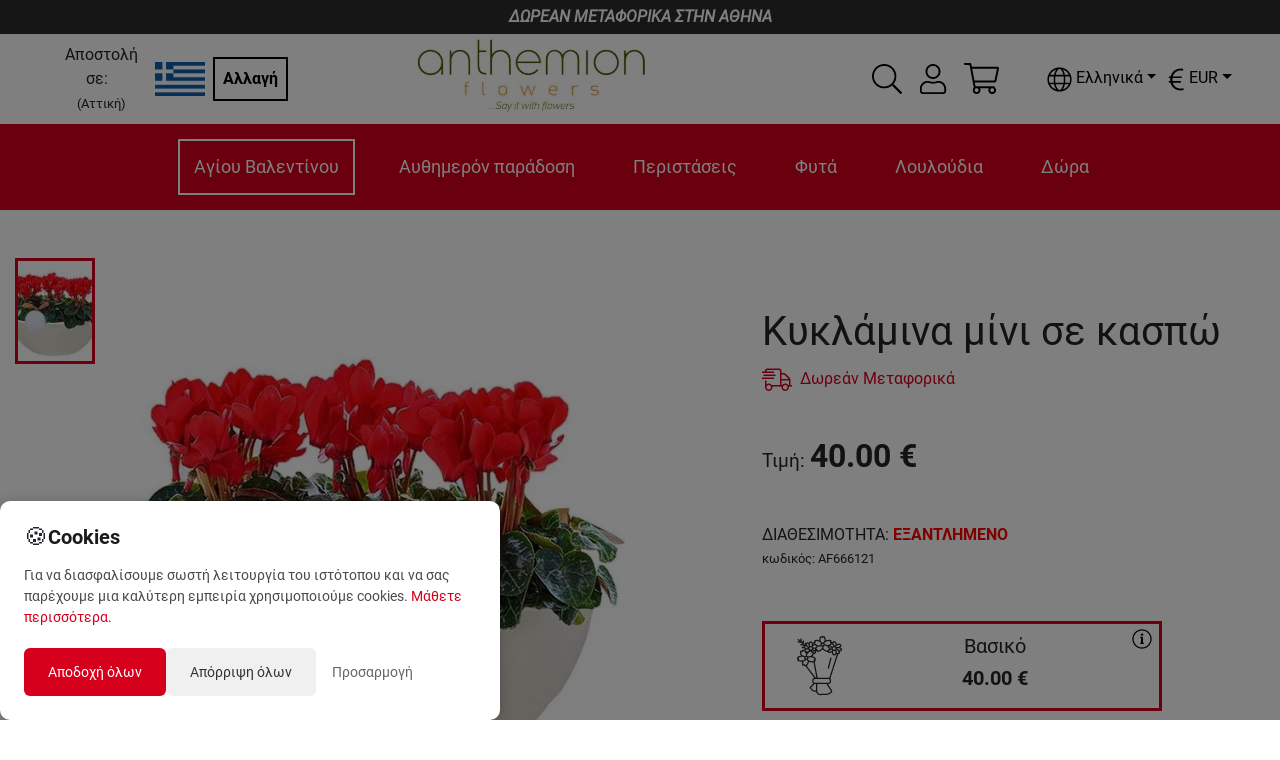

--- FILE ---
content_type: text/html; charset=utf-8
request_url: https://anthemionflowers.com/attica_el/kuklamina-gondola.html
body_size: 43243
content:
<!DOCTYPE html><html lang="el"><head><meta charSet="utf-8"/><meta name="viewport" content="width=device-width"/><title>Κυκλάμινα σε γόνδολα | Anthemionflowers</title><meta name="robots" content="index,follow"/><meta name="googlebot" content="index,follow"/><meta name="description" content="Πανέμορφα ανθισμένα κυκλάμινα βρίσκονται όμορφα τοποθετημένα σε μία ιδιαίτερη βάση σε σχήμα γόνδολας δημιουργώντας μία σύνθεση ιδανική να ευχηθείτε στις γιορτές του χειμώνα."/><link rel="alternate" hrefLang="el" href="https://anthemionflowers.com/attica_el/kuklamina-gondola.html"/><link rel="alternate" hrefLang="en" href="https://anthemionflowers.com/attica_en/kuklamina-gondola.html"/><meta name="twitter:card" content="summary_large_image"/><meta name="twitter:site" content="@AnthemionFlowers"/><meta name="twitter:creator" content="@anthemionflower"/><meta property="og:url" content="https://anthemionflowers.com/attica_el/kuklamina-gondola.html"/><meta property="og:type" content="website"/><meta property="og:title" content="Κυκλάμινα σε γόνδολα"/><meta property="og:description" content="Πανέμορφα ανθισμένα κυκλάμινα βρίσκονται όμορφα τοποθετημένα σε μία ιδιαίτερη βάση σε σχήμα γόνδολας δημιουργώντας μία σύνθεση ιδανική να ευχηθείτε στις γιορτές του χειμώνα."/><meta property="og:image" content="https://images.anthemionflowers.com/images/product/600x700/xrist-gondola-kuklamina.jpg"/><meta property="og:image:alt" content="Og Product Alt"/><meta property="og:image:width" content="500"/><meta property="og:image:height" content="500"/><meta property="og:site_name" content="Anthemion Flowers"/><link rel="canonical" href="https://anthemionflowers.com/attica_el/kuklamina-gondola.html"/><script type="application/ld+json">{
    "@context": "http://schema.org/",
    "@type": "Product",
    "image":["https://images.anthemionflowers.com/images/product/600x700/xrist-gondola-kuklamina.jpg"],
    "description": "Πανέμορφα ανθισμένα κυκλάμινα βρίσκονται όμορφα τοποθετημένα σε μία ιδιαίτερη βάση σε σχήμα γόνδολας δημιουργώντας μία σύνθεση ιδανική να ευχηθείτε στις γιορτές του χειμώνα.",
    
    "sku": "AF666121",
    
    
    
    
    
    
    "offers": [
  {
    "@type": "Offer",
    "priceCurrency": "EUR",
    
    
    "availability": "http://schema.org/InStock",
    "url": "https://anthemionflowers.com/attica_el/kuklamina-gondola.html",
    
    "price": "40"
  }
],
    "name": "Κυκλάμινα σε γόνδολα"
  }</script><meta name="next-head-count" content="22"/><noscript><img height="1" width="1" style="display:none" src="https://www.facebook.com/tr?id=1444293705861123&amp;ev=PageView&amp;noscript=1"/></noscript><meta name="viewport" content="width=device-width, initial-scale=1.0, maximum-scale=1.0, minimum-scale=1.0, user-scalable=no, target-densityDpi=device-dpi"/><meta name="google-site-verification" content="4v9dyNShtt_ULlwWYJNq0iWo2t6rudJAoNQEs860uLY"/><meta name="facebook-domain-verification" content="nm69oitwgujz91sharzlgpohtlo73r"/><link rel="icon" type="image/x-icon" href="/favicon.png"/><script>
                       (function(c,l,a,r,i,t,y){
                        c[a]=c[a]||function(){(c[a].q=c[a].q||[]).push(arguments)};
                        t=l.createElement(r);t.async=1;t.src="https://www.clarity.ms/tag/"+i;
                        y=l.getElementsByTagName(r)[0];y.parentNode.insertBefore(t,y);
                    })(window, document, "clarity", "script", "5jmfrgn7qa");
        
                       </script><script>
                       !function(e){if(!window.pintrk){window.pintrk = function () {
                        window.pintrk.queue.push(Array.prototype.slice.call(arguments))};var
                          n=window.pintrk;n.queue=[],n.version="3.0";var
                          t=document.createElement("script");t.async=!0,t.src=e;var
                          r=document.getElementsByTagName("script")[0];
                          r.parentNode.insertBefore(t,r)}}("https://s.pinimg.com/ct/core.js");
                        pintrk('load', '2613733555280', {em: '<user_email_address>'});
                        pintrk('page');
        
                       </script><script>
              (function(w,d,s,l,i){w[l]=w[l]||[];w[l].push({'gtm.start':
              new Date().getTime(),event:'gtm.js'});var f=d.getElementsByTagName(s)[0],
              j=d.createElement(s),dl=l!='dataLayer'?'&l='+l:'';j.async=true;j.src=
              'https://www.googletagmanager.com/gtm.js?id='+i+dl;f.parentNode.insertBefore(j,f);
              })(window,document,'script','dataLayer', 'GTM-TVRXWVBB');
              </script><script async="" src="https://www.paypal.com/sdk/js?components=buttons,card-fields&amp;currency=EUR&amp;client-id=Ab3tGehONMPFM9D_pG4k7Gcqck5R4QTAUT3wDG0NyzSzB3bABniN7wfMReypO-2LMRpa2MVk3DMEaqJl"></script><meta name="google-signin-client_id" content="439926310134-9ccc13mb6ha7cs670nmrhh2rgrars0c5.apps.googleusercontent.com"/><script>
              var script = document.createElement('script');
              script.async = true; script.type = 'text/javascript';
              var target = 'https://www.clickcease.com/monitor/stat.js';
              script.src = target;var elem = document.head;elem.appendChild(script);
            </script><noscript><a href="https://www.clickcease.com" rel="nofollow"><img src="https://monitor.clickcease.com/stats/stats.aspx" alt="ClickCease"/></a></noscript><link rel="preload" href="/_next/static/css/40627a7db8dcb03a.css" as="style"/><link rel="stylesheet" href="/_next/static/css/40627a7db8dcb03a.css" data-n-g=""/><link rel="preload" href="/_next/static/css/b4d46d7e5aa20b3d.css" as="style"/><link rel="stylesheet" href="/_next/static/css/b4d46d7e5aa20b3d.css" data-n-p=""/><link rel="preload" href="/_next/static/css/84ee641613ac3117.css" as="style"/><link rel="stylesheet" href="/_next/static/css/84ee641613ac3117.css"/><noscript data-n-css=""></noscript><script defer="" nomodule="" src="/_next/static/chunks/polyfills-c67a75d1b6f99dc8.js"></script><script defer="" src="/_next/static/chunks/3080.10c309583282f56a.js"></script><script defer="" src="/_next/static/chunks/6529-1a2e549ed1e0d565.js"></script><script defer="" src="/_next/static/chunks/4261.8659a8a31c8157e3.js"></script><script defer="" src="/_next/static/chunks/4922-657e9c8d422bfa60.js"></script><script defer="" src="/_next/static/chunks/8869.2c70d4d54629cce6.js"></script><script defer="" src="/_next/static/chunks/cb1608f2-77038de9e58316c7.js"></script><script defer="" src="/_next/static/chunks/2814-2a07c721f23e1872.js"></script><script defer="" src="/_next/static/chunks/7894.03a0bbf9811cae87.js"></script><script defer="" src="/_next/static/chunks/6817.62b8d0060f40fbeb.js"></script><script defer="" src="/_next/static/chunks/9370.af2cfc982232b335.js"></script><script defer="" src="/_next/static/chunks/8803.55b71879e1f7cb28.js"></script><script src="/_next/static/chunks/webpack-7a910b11ab86f47f.js" defer=""></script><script src="/_next/static/chunks/framework-79bce4a3a540b080.js" defer=""></script><script src="/_next/static/chunks/main-b345aeffd1c09661.js" defer=""></script><script src="/_next/static/chunks/pages/_app-91fc73d10386e57e.js" defer=""></script><script src="/_next/static/chunks/283-95a8110c87fbdf13.js" defer=""></script><script src="/_next/static/chunks/2679-c020e8654dc097d6.js" defer=""></script><script src="/_next/static/chunks/1386-f2879c00ca284b7f.js" defer=""></script><script src="/_next/static/chunks/9648-3a527dbd5ba2b0e7.js" defer=""></script><script src="/_next/static/chunks/8371-80a922c5e8b27cf6.js" defer=""></script><script src="/_next/static/chunks/pages/%5Bstore%5D/%5B...category%5D-dbc67c8942b67796.js" defer=""></script><script src="/_next/static/LcQavLU-qFGhrwRpoRguG/_buildManifest.js" defer=""></script><script src="/_next/static/LcQavLU-qFGhrwRpoRguG/_ssgManifest.js" defer=""></script><style id="__jsx-70f55491fc90e6d3">@media screen and (min-width:1200px){.lg-flex-1.jsx-70f55491fc90e6d3{-webkit-box-flex:1;-webkit-flex:1;-moz-box-flex:1;-ms-flex:1;flex:1}}</style><style id="__jsx-1ab8e9d1b05ec273">.iconColor.jsx-1ab8e9d1b05ec273{fill:var(--icon-color-desktop)}@media(max-width:991px){.iconColor.jsx-1ab8e9d1b05ec273{fill:var(--icon-color-mobile)}}</style><style id="__jsx-aac0745b799ba424">.cartmenu{position:relative}.minicart{position:absolute;width:340px;top:130%;right:-15px;z-index:1000}.minicartheader{background-color:#eee;padding:5px;display:-webkit-box;display:-webkit-flex;display:-moz-box;display:-ms-flexbox;display:flex}.cartitemscontainer{width:100%;max-height:450px;overflow-x:hidden;overflow-y:auto}.iconColor{fill:var(--icon-color-desktop)}@media(max-width:991px){.iconColor{fill:var(--icon-color-mobile)}}</style><style id="__jsx-b638ef2a525c385f">@media screen and (max-width:1e3px){.language-dropdown .dropdown-menu.show{left:-85px!important}}</style><style id="__jsx-4c7a9b3f6d3d26ab">.currency-dropdown .dropdown-menu.show{left:-85px!important}.special_dropdown{-webkit-transform:none!important;-moz-transform:none!important;-ms-transform:none!important;-o-transform:none!important;transform:none!important;top:25px!important}</style><style id="__jsx-92a7739530fad97c">.priceobject.jsx-92a7739530fad97c{max-width:400px;position:relative}.priceobject.jsx-92a7739530fad97c .wd_tooltip.jsx-92a7739530fad97c{position:absolute;top:5px;right:10px}@media screen and (max-width:1110px){.priceobject.jsx-92a7739530fad97c .wd_tooltip.jsx-92a7739530fad97c{left:5px}}.priceobject.jsx-92a7739530fad97c .wd_numinput.jsx-92a7739530fad97c{border:none;text-align:center;font-weight:bold;width:45%}.priceobject.jsx-92a7739530fad97c .wd_numinput_active.jsx-92a7739530fad97c{border:1px solid#fc4b1a;text-align:center;font-weight:bold;padding:5px}</style><style id="__jsx-29d6acf1b9cd8ee4">.img-container.jsx-29d6acf1b9cd8ee4{width:100%;position:relative;background:#fff;height:0;padding-bottom:100%;overflow:hidden}</style><style data-styled="" data-styled-version="5.3.11"></style></head><body><noscript><iframe src="https://www.googletagmanager.com/ns.html?id=GTM-TVRXWVBB" height="0" width="0" style="display:none;visibility:hidden"></iframe></noscript><div id="__next" data-reactroot=""><div style="max-width:1920px;margin-left:auto;margin-right:auto"><div class="promobar">ΔΩΡΕΑΝ ΜΕΤΑΦΟΡΙΚΑ ΣΤΗΝ ΑΘΗΝΑ</div><header class="sticky-header"><div class=" menucontainer upheader header_topHeaderContainer__o4gxO"><div class="jsx-70f55491fc90e6d3 d-flex align-items-center storeselection lg-flex-1"><div class="jsx-70f55491fc90e6d3 d-flex align-items-center mr-2"><div class="jsx-70f55491fc90e6d3 text-center"><span class="jsx-70f55491fc90e6d3 mr-2 ">Αποστολή σε:</span><br class="jsx-70f55491fc90e6d3"/><small class="jsx-70f55491fc90e6d3">(<!-- -->Αττική<!-- -->)</small></div><img style="width:50px;height:50px;object-fit:contain" src="/flags/gr.png" alt="flag" class="jsx-70f55491fc90e6d3"/></div><div class="jsx-70f55491fc90e6d3"><button class="jsx-70f55491fc90e6d3 btn btn-black">Αλλαγή</button></div></div><div style="flex:2" class="logodesk justify-content-lg-center p-1 mr-5 d-flex d-flex justify-content-start "><a href="/attica_el"><span style="box-sizing:border-box;display:inline-block;overflow:hidden;width:initial;height:initial;background:none;opacity:1;border:0;margin:0;padding:0;position:relative;max-width:100%"><span style="box-sizing:border-box;display:block;width:initial;height:initial;background:none;opacity:1;border:0;margin:0;padding:0;max-width:100%"><img style="display:block;max-width:100%;width:initial;height:initial;background:none;opacity:1;border:0;margin:0;padding:0" alt="" aria-hidden="true" src="data:image/svg+xml,%3csvg%20xmlns=%27http://www.w3.org/2000/svg%27%20version=%271.1%27%20width=%27230%27%20height=%2775%27/%3e"/></span><img alt="logo" src="[data-uri]" decoding="async" data-nimg="intrinsic" style="position:absolute;top:0;left:0;bottom:0;right:0;box-sizing:border-box;padding:0;border:none;margin:auto;display:block;width:0;height:0;min-width:100%;max-width:100%;min-height:100%;max-height:100%"/><noscript><img alt="logo" srcSet="/_next/image?url=%2Flogo_anth.png&amp;w=256&amp;q=75 1x, /_next/image?url=%2Flogo_anth.png&amp;w=640&amp;q=75 2x" src="/_next/image?url=%2Flogo_anth.png&amp;w=640&amp;q=75" decoding="async" data-nimg="intrinsic" style="position:absolute;top:0;left:0;bottom:0;right:0;box-sizing:border-box;padding:0;border:none;margin:auto;display:block;width:0;height:0;min-width:100%;max-width:100%;min-height:100%;max-height:100%" loading="lazy"/></noscript></span></a></div><div class="extra d-none d-lg-flex align-items-center"><div class="mr-3 hoverable h-100 d-flex align-items-center"><div class="hoverable"><svg xmlns="http://www.w3.org/2000/svg" width="30" height="30" fill="black" viewBox="0 0 512 512"><path d="M508.5 481.6l-129-129c-2.3-2.3-5.3-3.5-8.5-3.5h-10.3C395 312 416 262.5 416 208 416 93.1 322.9 0 208 0S0 93.1 0 208s93.1 208 208 208c54.5 0 104-21 141.1-55.2V371c0 3.2 1.3 6.2 3.5 8.5l129 129c4.7 4.7 12.3 4.7 17 0l9.9-9.9c4.7-4.7 4.7-12.3 0-17zM208 384c-97.3 0-176-78.7-176-176S110.7 32 208 32s176 78.7 176 176-78.7 176-176 176z"></path></svg></div></div><div class="jsx-1ab8e9d1b05ec273 d-flex align-items-center position-relative"><div class="jsx-1ab8e9d1b05ec273 iconColor"><div class="hoverable mr-3"><svg xmlns="http://www.w3.org/2000/svg" width="30" height="30" fill="black" viewBox="0 0 448 512"><path d="M313.6 288c-28.7 0-42.5 16-89.6 16-47.1 0-60.8-16-89.6-16C60.2 288 0 348.2 0 422.4V464c0 26.5 21.5 48 48 48h352c26.5 0 48-21.5 48-48v-41.6c0-74.2-60.2-134.4-134.4-134.4zM416 464c0 8.8-7.2 16-16 16H48c-8.8 0-16-7.2-16-16v-41.6C32 365.9 77.9 320 134.4 320c19.6 0 39.1 16 89.6 16 50.4 0 70-16 89.6-16 56.5 0 102.4 45.9 102.4 102.4V464zM224 256c70.7 0 128-57.3 128-128S294.7 0 224 0 96 57.3 96 128s57.3 128 128 128zm0-224c52.9 0 96 43.1 96 96s-43.1 96-96 96-96-43.1-96-96 43.1-96 96-96z"></path></svg></div></div><div class="jsx-1ab8e9d1b05ec273 border-normal   arrow_box dropdownlogin wd_shadow d-none"></div></div><div class="jsx-aac0745b799ba424 d-flex align-items-center justify-content-center cartmenu"><div class="jsx-aac0745b799ba424 iconColor"><div class="hoverable"><svg xmlns="http://www.w3.org/2000/svg" width="35" height="35" fill="black" viewBox="0 0 576 512"><path d="M551.991 64H129.28l-8.329-44.423C118.822 8.226 108.911 0 97.362 0H12C5.373 0 0 5.373 0 12v8c0 6.627 5.373 12 12 12h78.72l69.927 372.946C150.305 416.314 144 431.42 144 448c0 35.346 28.654 64 64 64s64-28.654 64-64a63.681 63.681 0 0 0-8.583-32h145.167a63.681 63.681 0 0 0-8.583 32c0 35.346 28.654 64 64 64 35.346 0 64-28.654 64-64 0-17.993-7.435-34.24-19.388-45.868C506.022 391.891 496.76 384 485.328 384H189.28l-12-64h331.381c11.368 0 21.177-7.976 23.496-19.105l43.331-208C578.592 77.991 567.215 64 551.991 64zM240 448c0 17.645-14.355 32-32 32s-32-14.355-32-32 14.355-32 32-32 32 14.355 32 32zm224 32c-17.645 0-32-14.355-32-32s14.355-32 32-32 32 14.355 32 32-14.355 32-32 32zm38.156-192H171.28l-36-192h406.876l-40 192z"></path></svg></div></div><div class="jsx-aac0745b799ba424 minicart arrow_box wd_shadow d-none"><div class="jsx-aac0745b799ba424 cartitemscontainer"><header class="jsx-aac0745b799ba424 minicartheader p-3"><div class="jsx-aac0745b799ba424"><span class="jsx-aac0745b799ba424 weight-700">Καλάθι</span></div><div class="jsx-aac0745b799ba424 ml-auto"><svg xmlns="http://www.w3.org/2000/svg" width="30" height="30" fill="currentColor" class="hoverable" viewBox="0 0 320 512"><path d="M193.94 256L296.5 153.44l21.15-21.15c3.12-3.12 3.12-8.19 0-11.31l-22.63-22.63c-3.12-3.12-8.19-3.12-11.31 0L160 222.06 36.29 98.34c-3.12-3.12-8.19-3.12-11.31 0L2.34 120.97c-3.12 3.12-3.12 8.19 0 11.31L126.06 256 2.34 379.71c-3.12 3.12-3.12 8.19 0 11.31l22.63 22.63c3.12 3.12 8.19 3.12 11.31 0L160 289.94 262.56 392.5l21.15 21.15c3.12 3.12 8.19 3.12 11.31 0l22.63-22.63c3.12-3.12 3.12-8.19 0-11.31L193.94 256z"></path></svg></div></header><div class="jsx-aac0745b799ba424 p-3 text-center"><h5 class="jsx-aac0745b799ba424 mb-3">Το ποτήρι μισοάδειο ή μισογεμάτο;</h5><p class="jsx-aac0745b799ba424">Πρέπει να βάλεις περισσότερη θετική διάθεση στη ζωή σου<!-- -->. <!-- -->Το καλάθι αγορών σου είναι ακόμα 100% άδειο<!-- -->.</p><a class="jsx-aac0745b799ba424 btn btn-orange" href="/attica_el">Ξεκίνησε τις αγορές σου εδώ</a></div></div></div></div><div class="header_containerLan_Currency__yMhov " style="color:black"><div class="mr-2"><div class="jsx-b638ef2a525c385f langselector my-3"><div class="language-dropdown dropdown"><div class="hoverable dropdown-toggle" aria-haspopup="true" aria-expanded="false" id="dropdown-lang"><svg xmlns="http://www.w3.org/2000/svg" width="25" height="25" fill="undefined ? &quot;white&quot; : &quot;&quot;" viewBox="0 0 496 512"><path d="M248 8C111 8 0 119 0 256s111 248 248 248 248-111 248-248S385 8 248 8zm193.2 152h-82.5c-9-44.4-24.1-82.2-43.2-109.1 55 18.2 100.2 57.9 125.7 109.1zM336 256c0 22.9-1.6 44.2-4.3 64H164.3c-2.7-19.8-4.3-41.1-4.3-64s1.6-44.2 4.3-64h167.4c2.7 19.8 4.3 41.1 4.3 64zM248 40c26.9 0 61.4 44.1 78.1 120H169.9C186.6 84.1 221.1 40 248 40zm-67.5 10.9c-19 26.8-34.2 64.6-43.2 109.1H54.8c25.5-51.2 70.7-90.9 125.7-109.1zM32 256c0-22.3 3.4-43.8 9.7-64h90.5c-2.6 20.5-4.2 41.8-4.2 64s1.5 43.5 4.2 64H41.7c-6.3-20.2-9.7-41.7-9.7-64zm22.8 96h82.5c9 44.4 24.1 82.2 43.2 109.1-55-18.2-100.2-57.9-125.7-109.1zM248 472c-26.9 0-61.4-44.1-78.1-120h156.2c-16.7 75.9-51.2 120-78.1 120zm67.5-10.9c19-26.8 34.2-64.6 43.2-109.1h82.5c-25.5 51.2-70.7 90.9-125.7 109.1zM363.8 320c2.6-20.5 4.2-41.8 4.2-64s-1.5-43.5-4.2-64h90.5c6.3 20.2 9.7 41.7 9.7 64s-3.4 43.8-9.7 64h-90.5z"></path></svg><span class="jsx-b638ef2a525c385f ml-1">Ελληνικά</span></div></div></div></div><div><div class="jsx-4c7a9b3f6d3d26ab my-3"><div class="currency-dropdown dropdown"><div class="hoverable dropdown-toggle" aria-haspopup="true" aria-expanded="false" dop="end" id="dropdown-currency"><span class="jsx-4c7a9b3f6d3d26ab "></span></div></div></div></div></div></div></div><div class="menucontainer px-2"><div class="mobilemenuicon d-lg-none d-flex flex-column justify-content-center align-items-center mr-auto"><svg xmlns="http://www.w3.org/2000/svg" width="30" height="30" fill="white" class="hoverable" viewBox="0 0 448 512"><path d="M442 114H6a6 6 0 0 1-6-6V84a6 6 0 0 1 6-6h436a6 6 0 0 1 6 6v24a6 6 0 0 1-6 6zm0 160H6a6 6 0 0 1-6-6v-24a6 6 0 0 1 6-6h436a6 6 0 0 1 6 6v24a6 6 0 0 1-6 6zm0 160H6a6 6 0 0 1-6-6v-24a6 6 0 0 1 6-6h436a6 6 0 0 1 6 6v24a6 6 0 0 1-6 6z"></path></svg><small style="color:#fff">MENU</small></div><div style="overflow:hidden" class="d-flex justify-content-lg-center justify-content-between menucatscontainer"><div class="mainmenu d-lg-block d-none"><ul class="mainul"><li class="menuitem" name="Αγίου Βαλεντίνου"><a href="/attica_el/agiou-valentinou.html">Αγίου Βαλεντίνου</a><div class="dropmenu_nomega "></div></li><li class="menuitem" name="Αυθημερόν παράδοση"><a href="/attica_el/authimeron-apostoli.html">Αυθημερόν παράδοση</a><div class="dropmenu_nomega "></div></li><li class="menuitem" name="Περιστάσεις"><a href="/attica_el/peristaseis.html">Περιστάσεις</a></li><li class="menuitem" name="Φυτά"><a href="/attica_el/futa.html">Φυτά</a><div class="dropmenu_nomega "><a class="text-grey link" href="/attica_el/futa/orchidea-falainopsis.html">Ορχιδέες φαλαίνοψις</a><a class="text-grey link" href="/attica_el/futa/anthismena-futa.html">Ανθισμένα φυτά</a><a class="text-grey link" href="/attica_el/futa/kaktoi-pachufuta.html">Κάκτοι και παχύφυτα</a><a class="text-grey link" href="/attica_el/futa/mponsai-futa.html">Φυτά Μπονσάι</a><a class="text-grey link" href="/attica_el/futa/esoterikou-chorou-fyta.html">Φυτά εσωτερικού χώρου</a><a class="text-grey link" href="/attica_el/futa/prasina-futa.html">Πράσινα φυτά</a><a class="text-grey link" href="/attica_el/futa/suntheseis-futon.html">Συνθέσεις φυτών</a><a class="text-grey link" href="/attica_el/futa/epaggelmatikoi-choroi.html">Φυτά για Επαγγελματικούς Χώρους</a><a class="text-grey link" href="/attica_el/futa/exoterikou-chorou-fyta.html">Εξωτερικού χώρου</a><a class="text-grey link" href="/attica_el/futa/triantafullies-futa.html">Τριανταφυλλιές</a></div></li><li class="menuitem" name="Λουλούδια"><a href="/attica_el/louloudia.html">Λουλούδια</a></li><li class="menuitem" name="Δώρα"><a href="/attica_el/dora.html">Δώρα</a></li></ul><div class="megamenucontainer hidden"><div class="megamenu"></div></div></div></div><div class="extra d-lg-none d-flex align-items-center"><div class="mr-3 hoverable h-100 d-flex align-items-center"><div class="hoverable"><svg xmlns="http://www.w3.org/2000/svg" width="30" height="30" fill="white" viewBox="0 0 512 512"><path d="M508.5 481.6l-129-129c-2.3-2.3-5.3-3.5-8.5-3.5h-10.3C395 312 416 262.5 416 208 416 93.1 322.9 0 208 0S0 93.1 0 208s93.1 208 208 208c54.5 0 104-21 141.1-55.2V371c0 3.2 1.3 6.2 3.5 8.5l129 129c4.7 4.7 12.3 4.7 17 0l9.9-9.9c4.7-4.7 4.7-12.3 0-17zM208 384c-97.3 0-176-78.7-176-176S110.7 32 208 32s176 78.7 176 176-78.7 176-176 176z"></path></svg></div></div><div class="jsx-1ab8e9d1b05ec273 d-flex align-items-center position-relative"><div class="jsx-1ab8e9d1b05ec273 iconColor"><div class="hoverable mr-3"><svg xmlns="http://www.w3.org/2000/svg" width="30" height="30" fill="white" viewBox="0 0 448 512"><path d="M313.6 288c-28.7 0-42.5 16-89.6 16-47.1 0-60.8-16-89.6-16C60.2 288 0 348.2 0 422.4V464c0 26.5 21.5 48 48 48h352c26.5 0 48-21.5 48-48v-41.6c0-74.2-60.2-134.4-134.4-134.4zM416 464c0 8.8-7.2 16-16 16H48c-8.8 0-16-7.2-16-16v-41.6C32 365.9 77.9 320 134.4 320c19.6 0 39.1 16 89.6 16 50.4 0 70-16 89.6-16 56.5 0 102.4 45.9 102.4 102.4V464zM224 256c70.7 0 128-57.3 128-128S294.7 0 224 0 96 57.3 96 128s57.3 128 128 128zm0-224c52.9 0 96 43.1 96 96s-43.1 96-96 96-96-43.1-96-96 43.1-96 96-96z"></path></svg></div></div><div class="jsx-1ab8e9d1b05ec273 border-normal   arrow_box_m dropdownlogin_m wd_shadow d-none"></div></div><div class="jsx-aac0745b799ba424 d-flex align-items-center justify-content-center cartmenu"><div class="jsx-aac0745b799ba424 iconColor"><div class="hoverable"><svg xmlns="http://www.w3.org/2000/svg" width="35" height="35" fill="white" viewBox="0 0 576 512"><path d="M551.991 64H129.28l-8.329-44.423C118.822 8.226 108.911 0 97.362 0H12C5.373 0 0 5.373 0 12v8c0 6.627 5.373 12 12 12h78.72l69.927 372.946C150.305 416.314 144 431.42 144 448c0 35.346 28.654 64 64 64s64-28.654 64-64a63.681 63.681 0 0 0-8.583-32h145.167a63.681 63.681 0 0 0-8.583 32c0 35.346 28.654 64 64 64 35.346 0 64-28.654 64-64 0-17.993-7.435-34.24-19.388-45.868C506.022 391.891 496.76 384 485.328 384H189.28l-12-64h331.381c11.368 0 21.177-7.976 23.496-19.105l43.331-208C578.592 77.991 567.215 64 551.991 64zM240 448c0 17.645-14.355 32-32 32s-32-14.355-32-32 14.355-32 32-32 32 14.355 32 32zm224 32c-17.645 0-32-14.355-32-32s14.355-32 32-32 32 14.355 32 32-14.355 32-32 32zm38.156-192H171.28l-36-192h406.876l-40 192z"></path></svg></div></div><div class="jsx-aac0745b799ba424 minicart arrow_box wd_shadow d-none"><div class="jsx-aac0745b799ba424 cartitemscontainer"><header class="jsx-aac0745b799ba424 minicartheader p-3"><div class="jsx-aac0745b799ba424"><span class="jsx-aac0745b799ba424 weight-700">Καλάθι</span></div><div class="jsx-aac0745b799ba424 ml-auto"><svg xmlns="http://www.w3.org/2000/svg" width="30" height="30" fill="currentColor" class="hoverable" viewBox="0 0 320 512"><path d="M193.94 256L296.5 153.44l21.15-21.15c3.12-3.12 3.12-8.19 0-11.31l-22.63-22.63c-3.12-3.12-8.19-3.12-11.31 0L160 222.06 36.29 98.34c-3.12-3.12-8.19-3.12-11.31 0L2.34 120.97c-3.12 3.12-3.12 8.19 0 11.31L126.06 256 2.34 379.71c-3.12 3.12-3.12 8.19 0 11.31l22.63 22.63c3.12 3.12 8.19 3.12 11.31 0L160 289.94 262.56 392.5l21.15 21.15c3.12 3.12 8.19 3.12 11.31 0l22.63-22.63c3.12-3.12 3.12-8.19 0-11.31L193.94 256z"></path></svg></div></header><div class="jsx-aac0745b799ba424 p-3 text-center"><h5 class="jsx-aac0745b799ba424 mb-3">Το ποτήρι μισοάδειο ή μισογεμάτο;</h5><p class="jsx-aac0745b799ba424">Πρέπει να βάλεις περισσότερη θετική διάθεση στη ζωή σου<!-- -->. <!-- -->Το καλάθι αγορών σου είναι ακόμα 100% άδειο<!-- -->.</p><a class="jsx-aac0745b799ba424 btn btn-orange" href="/attica_el">Ξεκίνησε τις αγορές σου εδώ</a></div></div></div></div></div></div></header><div class=""><main class="mt-5 mainpage"><div class="container-fluid"> <div></div><div></div><div class="row"><div class="col-md-6"><div class="row"><div class="col-12 col-md-2 order-2 order-md-1 col"><div class="jsx-29d6acf1b9cd8ee4 imagecol d-flex flex-row flex-md-column justify-content-around justify-content-md-start align-items-md-center flex-wrap h-100"><div style="width:80px" class="jsx-29d6acf1b9cd8ee4 mb-3 border-orange "><picture class="jsx-29d6acf1b9cd8ee4"><source srcSet="https://images.anthemionflowers.com/images/product/100x100/xrist-gondola-kuklamina.webp" type="image/webp" class="jsx-29d6acf1b9cd8ee4"/><source srcSet="https://images.anthemionflowers.com/images/product/100x100/xrist-gondola-kuklamina.jpg" type="image/jpeg" class="jsx-29d6acf1b9cd8ee4"/><img style="max-width:100%;height:100px;object-fit:cover" src="https://images.anthemionflowers.com/images/product/100x100/xrist-gondola-kuklamina.jpg" alt="Κυκλάμινα μίνι σε κασπώ" class="jsx-29d6acf1b9cd8ee4"/></picture></div></div></div><div style="min-height:400px" class="col-12 col-md-10 text-center order-1 order-md-2 pl-auto pl-md-5 pl-xl-2 col"><picture class="jsx-29d6acf1b9cd8ee4"><source srcSet="https://images.anthemionflowers.com/images/product/600x700/xrist-gondola-kuklamina.webp" type="image/webp" class="jsx-29d6acf1b9cd8ee4"/><source srcSet="https://images.anthemionflowers.com/images/product/600x700/xrist-gondola-kuklamina.jpg" type="image/jpeg" class="jsx-29d6acf1b9cd8ee4"/><img src="https://images.anthemionflowers.com/images/product/600x700/xrist-gondola-kuklamina.jpg" alt="Κυκλάμινα μίνι σε κασπώ" class="jsx-29d6acf1b9cd8ee4"/></picture></div><div class="order-3 col-md-10 offset-md-2"><div class="d-flex align-items-center flex-wrap my-2"><span>Κατηγορίες<!-- --> :</span><small class="mr-1"><a class="text-orange link" href="/attica_el/authimeron-apostoli.html">Αυθημερόν παράδοση<!-- --> <!-- -->,</a></small><small class="mr-1"><a class="text-orange link" href="/attica_el/futa.html">Φυτά<!-- --> <!-- -->,</a></small><small class="mr-1"><a class="text-orange link" href="/attica_el/futa/anthismena-futa.html">Ανθισμένα φυτά<!-- --> <!-- -->,</a></small><small class="mr-1"><a class="text-orange link" href="/attica_el/futa/suntheseis-futon.html">Συνθέσεις φυτών<!-- --> </a></small></div></div><div class="order-4 col-md-10 offset-md-2"></div></div><div class="mt-5 topget d-md-block d-none  row"><div class="col-md-11 offset-md-1"><section style="overflow:hidden" class="jsx-29d6acf1b9cd8ee4 description spacesection"><div class="jsx-29d6acf1b9cd8ee4 d-flex"><div class="jsx-29d6acf1b9cd8ee4 hover"><h3 class="jsx-29d6acf1b9cd8ee4 ">Περιγραφή<!-- --> </h3><span class="jsx-29d6acf1b9cd8ee4 halfb"></span></div></div><div class="jsx-29d6acf1b9cd8ee4 mt-3"><p>Το κόκκινο κυκλάμινο είναι ένα φυτό που σίγουρα θα βάλει ένα χαμόγελο στο πρόσωπο του ξεχωριστού σας παραλήπτη με τα πανέμορφα ανθισμένα λουλούδια του. Πανέμορφα ανθισμένα κυκλάμινα βρίσκονται όμορφα τοποθετημένα σε μία βάση δημιουργώντας μία σύνθεση ιδανική να ευχηθείτε στις γιορτές του χειμώνα.</p>
<p>Διάμετρος κασπώ περίπου: 26εκ.</p>
<p>Οι συνθέσεις φυτών ετοιμάζονται προσεκτικά από έμπειρους ανθοδέτες. Εγγυόμαστε εξαιρετική ποιότητα των προϊόντων μας καθώς και συνέπεια στην παράδοση. <br><strong>Σημειώστε</strong> ότι, λόγω του εφέ φωτισμού κάθε οθόνης, τα πραγματικά χρώματα ενδέχεται να είναι ελαφρώς διαφορετικά από την εικόνα του προϊόντος.</p>
<p dir="ltr">Η διαθεσιμότητα κάποιων φυτών ή βάσεων εξαρτώνται από την εποχή και ενδέχεται να αντικατασταθούν με προϊόντα ίδιας ή μεγαλύτερης αξίας.</p>
<p dir="ltr"><strong>Κάθε προϊόν μας προετοιμάζεται προσεκτικά και παραδίδεται με την ανάλογη συσκευασία δώρου και μια ευχετήρια κάρτα για το προσωπικό σας μήνυμα.</strong></p></div></section><section class="jsx-29d6acf1b9cd8ee4 reviews spacesection"><h3 class="jsx-29d6acf1b9cd8ee4 ">Αξιολογήσεις</h3><span class="jsx-29d6acf1b9cd8ee4 halfb"></span><div class="mt-3"><section class="postreview spacesection"><button class="btn btn-orange-tr">Γράψτε μια αξιολόγηση</button><span class="weight-700 ml-3" style="color:green"></span><form class="review-form wd_input spacesection expand"><div class="form-group"><input type="text" value="" name="customerNickname" placeholder="Ψευδώνυμο" id="formBasicEmail" class="form-control"/></div><div class="form-group"><input type="text" value="" name="title" placeholder="Τίτλος" id="formBasicTitle" class="form-control"/></div><div class="form-group"><textarea name="details" placeholder="Σχόλια" id="formBasicDetails" class="form-control"></textarea></div><div class="form-group"><label class="form-label" for="formBasicRating">Βαθμολογήστε το προϊόν</label><div class="react-stars " style="overflow:hidden;position:relative"></div></div><button type="submit" class="btn btn-orange">Υποβολή</button></form></section></div></section></div></div></div><div class="col-md-5 offset-md-1 col"><div class="row"><div class="d-block col"><div class="jsx-29d6acf1b9cd8ee4  sticky-container "><section class="jsx-29d6acf1b9cd8ee4 spacesection"><h1 class="jsx-29d6acf1b9cd8ee4">Κυκλάμινα μίνι σε κασπώ</h1><div class="d-flex align-items-center"><svg xmlns="http://www.w3.org/2000/svg" width="30" height="30" fill="var(--primary-color)" viewBox="0 0 640 512"><path d="M280 192c4.4 0 8-3.6 8-8v-16c0-4.4-3.6-8-8-8H40c-4.4 0-8 3.6-8 8v16c0 4.4 3.6 8 8 8h240zm352 192h-24V275.9c0-16.8-6.8-33.3-18.8-45.2l-83.9-83.9c-11.8-12-28.3-18.8-45.2-18.8H416V78.6c0-25.7-22.2-46.6-49.4-46.6H113.4C86.2 32 64 52.9 64 78.6V96H8c-4.4 0-8 3.6-8 8v16c0 4.4 3.6 8 8 8h240c4.4 0 8-3.6 8-8v-16c0-4.4-3.6-8-8-8H96V78.6c0-8.1 7.8-14.6 17.4-14.6h253.2c9.6 0 17.4 6.5 17.4 14.6V384H207.6C193 364.7 170 352 144 352c-18.1 0-34.6 6.2-48 16.4V288H64v144c0 44.2 35.8 80 80 80s80-35.8 80-80c0-5.5-.6-10.8-1.6-16h195.2c-1.1 5.2-1.6 10.5-1.6 16 0 44.2 35.8 80 80 80s80-35.8 80-80c0-5.5-.6-10.8-1.6-16H632c4.4 0 8-3.6 8-8v-16c0-4.4-3.6-8-8-8zm-488 96c-26.5 0-48-21.5-48-48s21.5-48 48-48 48 21.5 48 48-21.5 48-48 48zm272-320h44.1c8.4 0 16.7 3.4 22.6 9.4l83.9 83.9c.8.8 1.1 1.9 1.8 2.8H416V160zm80 320c-26.5 0-48-21.5-48-48s21.5-48 48-48 48 21.5 48 48-21.5 48-48 48zm80-96h-16.4C545 364.7 522 352 496 352s-49 12.7-63.6 32H416v-96h160v96zM256 248v-16c0-4.4-3.6-8-8-8H8c-4.4 0-8 3.6-8 8v16c0 4.4 3.6 8 8 8h240c4.4 0 8-3.6 8-8z"></path></svg><span class="ml-2 text-orange">Δωρεάν Μεταφορικά</span></div></section><div class="jsx-29d6acf1b9cd8ee4 spacesection price_big weight-700"><div class="jsx-29d6acf1b9cd8ee4"><span style="font-size:1.2rem;font-weight:normal" class="jsx-29d6acf1b9cd8ee4">Τιμή<!-- -->:<!-- --> </span>40.00<!-- --> <!-- -->€</div></div><div class="jsx-29d6acf1b9cd8ee4 spacesection d-flex flex-column"><div class="jsx-29d6acf1b9cd8ee4"><span class="jsx-29d6acf1b9cd8ee4 ">ΔΙΑΘΕΣΙΜΟΤΗΤΑ<!-- -->:<!-- --> </span><span style="color:green" class="jsx-29d6acf1b9cd8ee4 weight-700 text-uppercase">ΔΙΑΘΕΣΙΜΟ</span></div><small class="jsx-29d6acf1b9cd8ee4">κωδικός<!-- -->: <!-- -->AF666121</small></div><form class="wd_input"><div class="jsx-29d6acf1b9cd8ee4 mt-5"></div><div class="jsx-92a7739530fad97c"><div class="jsx-92a7739530fad97c priceobject"><div style="height:auto;padding:10px" class="jsx-92a7739530fad97c mb-3 hoverable border-orange "><div class="row"><div class="d-flex align-items-center justify-content-center col-md-4"><svg xmlns="http://www.w3.org/2000/svg" width="60" height="60" fill="currentColor" viewBox="0 0 48 48"><g id="classic" transform="translate(-6.423 -0.747)"><path id="Path_1" data-name="Path 1" d="M42.226,10.942a2.819,2.819,0,0,0-1.205-1.021,2.659,2.659,0,0,0,.814-1.272,1.357,1.357,0,0,0-.178-1.088c-.572-.86-2.053-.935-3.462-.186-.043-1.464-.887-2.6-1.965-2.6a1.879,1.879,0,0,0-1.637,1.182.829.829,0,0,0-.686-.6.733.733,0,0,0,.113-.3.975.975,0,0,0-.35-.918c-.988-.808-3.795.036-3.822.045-.12.042-.23.1-.345.148,0-.04.01-.08.01-.12a4.526,4.526,0,0,0-.484-2.386A1.876,1.876,0,0,0,27.691.753a.847.847,0,0,0-.89.429.805.805,0,0,0-.323-.293,1.1,1.1,0,0,0-1.1.034c-1,.615-1.246,2.92-1.249,3.247,0,.016,0,.031,0,.047a5.409,5.409,0,0,0-2.269-.439,2.006,2.006,0,0,0-1.615.7.776.776,0,0,0,0,.9.835.835,0,0,0-.329.136.975.975,0,0,0-.447.93,1.512,1.512,0,0,0,.36.746,5.22,5.22,0,0,0-.487.229,3.137,3.137,0,0,0-.467-1.594A1.7,1.7,0,0,0,17.5,4.986h-.011a1.828,1.828,0,0,0-1.6,1.2A1.978,1.978,0,0,0,13.819,6.1a1.356,1.356,0,0,0-.236.209.49.49,0,0,0-.294-.156.5.5,0,0,0-.559.434,4.644,4.644,0,0,1-.306,1.232c-.22-.358-.455-.7-.7-1.03a4.227,4.227,0,0,0,.344-2.059.5.5,0,0,0-1,.043,4.7,4.7,0,0,1-.074,1.144c-.28-.307-.573-.606-.89-.893a4.391,4.391,0,0,0,.078-2.037.5.5,0,0,0-.987.158A4.864,4.864,0,0,1,9.25,4.316a18.368,18.368,0,0,0-1.587-1.1.5.5,0,0,0-.528.85A17.342,17.342,0,0,1,8.7,5.154a6.174,6.174,0,0,1-1.21-.192.5.5,0,1,0-.245.969,6.806,6.806,0,0,0,1.57.234,1.623,1.623,0,0,0,.831-.186A11.831,11.831,0,0,1,11,7.49a5.819,5.819,0,0,1-1.3-.33.5.5,0,1,0-.344.94,5.937,5.937,0,0,0,1.82.407,1.488,1.488,0,0,0,.454-.068c.062.1.122.2.181.31a1.261,1.261,0,0,0-.152.325,1.2,1.2,0,0,0-.025.393,2.727,2.727,0,0,1-.87.063.543.543,0,0,0-.515.485.5.5,0,0,0,.484.515c.07,0,.162.005.268.005a3.117,3.117,0,0,0,1.031-.148,2.926,2.926,0,0,0,.859.664,2.3,2.3,0,0,0-.634.894,1.752,1.752,0,0,0-1.42-.155.8.8,0,0,0-.565.766.913.913,0,0,0-.41-.1,1.056,1.056,0,0,0-.953.553c-.593,1.106.672,3.358.7,3.4a5.18,5.18,0,0,0-2.146.645c-.315.2-1.055.657-1.035,1.388a.805.805,0,0,0,.486.77.786.786,0,0,0-.188.256.956.956,0,0,0,.084.984c.558.774,2.4.87,3.263.87.239,0,.4-.006.439-.009-.142.782-.306,2.262.305,2.943a1.087,1.087,0,0,0,1.055.33.816.816,0,0,0,.386-.194.838.838,0,0,0,.74.64,1.259,1.259,0,0,0,.21.018c.028,0,.052-.012.079-.014L20.2,34.212a1.948,1.948,0,0,0-1.51,1.893v1.108a1.934,1.934,0,0,0,.737,1.513L16.432,41.8l.125.3c.014.035,1.4,3.324,4.842,3.324.1,0,.2-.006.306-.011a2.073,2.073,0,0,0,.45,1.08l.346.424a3.2,3.2,0,0,0,2.463,1.172l3.388-.12.293.005a8.075,8.075,0,0,0,2.33-.18c1.693-.549,3.712-1.54,3.712-3.134v-.151l-3.566-5.349h.62a1.948,1.948,0,0,0,1.946-1.946V36.105a1.939,1.939,0,0,0-.56-1.362c.817-2.573,2.043-6.378,3.245-10.11,1.134-3.52,2.239-6.95,2.956-9.206a1.536,1.536,0,0,0,.8-.257,1.714,1.714,0,0,0,.495-1.963,1.92,1.92,0,0,0,1.77-1.2,1.369,1.369,0,0,0-.164-1.065Zm-1.4-2.826a.362.362,0,0,1,.035.31,2.154,2.154,0,0,1-.955,1.109,4.1,4.1,0,0,0-1.99.049,2.077,2.077,0,0,0-.34-.347,1.951,1.951,0,0,1,.337-.44,3.237,3.237,0,0,1,.712-.52c1.033-.564,1.993-.472,2.2-.16Zm-17.965,3.37a.919.919,0,0,0-1.03-.147c-.118-.331.836-1.664,1.394-2.148l.038-.03a5.647,5.647,0,0,0,1,.1A4.4,4.4,0,0,0,25.8,8.977a1.8,1.8,0,0,0,.927.35,2.785,2.785,0,0,1-.234.81,3.542,3.542,0,0,1-.883,1.157,4.582,4.582,0,0,1-1.78,1.087,1.651,1.651,0,0,1-.8.072A.79.79,0,0,0,22.861,11.486Zm-2.34,2.522a.656.656,0,0,1-.473.06,1.246,1.246,0,0,0-.4-.9,1.1,1.1,0,0,0-.292-.186.469.469,0,0,0-.292-.067.793.793,0,0,0-.374.07.755.755,0,0,0-.068-.37A1.16,1.16,0,0,0,18.4,12.3c.06-.032.125-.058.181-.1a3.63,3.63,0,0,0,.946.525,4.48,4.48,0,0,0,.563.171c.144.034.284.047.426.067C20.724,13.426,20.739,13.854,20.521,14.008Zm-.38,6.647a6.154,6.154,0,0,1-2.815.093,4.231,4.231,0,0,1-1.45-.6l-.144-.1a2.989,2.989,0,0,1-.644-.622,1.292,1.292,0,0,0,.1-.086,1.421,1.421,0,0,0,.271-.34,1.511,1.511,0,0,0,.212-.942,4.25,4.25,0,0,1,2.442-.192,4.767,4.767,0,0,1,1.976.768,1.6,1.6,0,0,1,.467.492.854.854,0,0,0-.791.631.783.783,0,0,0,.375.907Zm-6.5-1.887a.764.764,0,0,1-.133-.07.688.688,0,0,1-.176-.148l-.093-.121-.012-.025a.526.526,0,0,1-.035-.3.57.57,0,0,1,.126-.27.786.786,0,0,1,.228-.184.864.864,0,0,1,.518-.083l.1.024a.71.71,0,0,1,.476.384.47.47,0,0,1,.041.158.584.584,0,0,1-.193.488.65.65,0,0,1-.146.107l-.1.047a2.379,2.379,0,0,1-.511.025l-.086-.028Zm.35-7.315a4.442,4.442,0,0,0,.926.1,3.662,3.662,0,0,0,.622-.055,1.979,1.979,0,0,0,.429.535c-.1.174-.23.428-.427.812a.5.5,0,0,0-.024.084.468.468,0,0,0-.1.034,1.816,1.816,0,0,1-2.223-.4.283.283,0,0,1-.037-.239,1.819,1.819,0,0,1,.83-.879ZM20.871,11a1.328,1.328,0,0,0-.018.552.971.971,0,0,0,.244.462c-.066,0-.125.012-.192.008a4.062,4.062,0,0,1-.584-.092,3.116,3.116,0,0,1-.437-.134,2.575,2.575,0,0,1-.629-.345,1.822,1.822,0,0,0,.138-.337c.012-.044.01-.091.019-.136.606.012,1.1.019,1.458.022ZM17.389,9.709a1.155,1.155,0,0,1,.527.128.974.974,0,0,1,.473.486.835.835,0,0,1,.062.253.409.409,0,0,1,.005.07.758.758,0,0,1-.028.2.88.88,0,0,1-.212.369.836.836,0,0,1-.173.148,1.09,1.09,0,0,1-.48.18,1.32,1.32,0,0,1-.18.015,1.454,1.454,0,0,1-.611-.163.951.951,0,0,1-.45-.6.722.722,0,0,1-.016-.172l.01-.113a.768.768,0,0,1,.12-.314.869.869,0,0,1,.28-.29.836.836,0,0,1,.232-.119.88.88,0,0,1,.332-.076A.811.811,0,0,0,17.389,9.709Zm.6,6.585a3.906,3.906,0,0,1-.545.484,5.09,5.09,0,0,0-2.184.36c-.023-.025-.04-.058-.064-.08a1.673,1.673,0,0,0-.419-.3l-.3-.114a2.856,2.856,0,0,1,.251-1.26l.023-.054a3.579,3.579,0,0,1,.564-.86,6.05,6.05,0,0,1,.586-.531,5.013,5.013,0,0,1,1.47-.9l.106-.032a.363.363,0,0,1,.188-.013.767.767,0,0,0,.294.929.855.855,0,0,0,1.034,0l0,0a.484.484,0,0,0-.158.172.493.493,0,0,0,.137.614A4.135,4.135,0,0,1,17.992,16.294Zm9.653-8.582a.583.583,0,0,1-.207.43.81.81,0,0,1-.543.2h-.008a.813.813,0,0,1-.547-.207.581.581,0,0,1-.2-.434.7.7,0,0,1,.75-.629H26.9a.7.7,0,0,1,.748.64Zm.12,1.407a1.767,1.767,0,0,0,.34-.23,1.63,1.63,0,0,0,.383-.509,3.91,3.91,0,0,1,1.828.637,4.492,4.492,0,0,1,.415.306A4.07,4.07,0,0,1,32,10.861a3.708,3.708,0,0,1,.112.6c0,.016,0,.044,0,.058h0a.956.956,0,0,0-.522-.087.867.867,0,0,0-.511.248.752.752,0,0,0-.2.86l.042.093c-.415.142-1.98-.7-2.542-1.18a3.555,3.555,0,0,1-.878-1.14,3.579,3.579,0,0,0,.263-1.193Zm6.225-1.54a3.907,3.907,0,0,0,.36-.435c.05.037.1.068.153.108a3.348,3.348,0,0,1,.41.4,2.526,2.526,0,0,1,.6,1.185,2.15,2.15,0,0,0-1.021.63,2.855,2.855,0,0,1-1.144-.823,2.945,2.945,0,0,1-.28-.388,3.83,3.83,0,0,0,.919-.675Zm1.593,4.07-.092-.046a1.03,1.03,0,0,1-.493-.65.906.906,0,0,1,.11-.658,1.17,1.17,0,0,1,.943-.549,1.292,1.292,0,0,1,.71.14,1.077,1.077,0,0,1,.49.5.951.951,0,0,1,.08.37.791.791,0,0,1-.037.241.885.885,0,0,1-.207.38,1.165,1.165,0,0,1-.2.177,1.249,1.249,0,0,1-.546.208,1.215,1.215,0,0,1-.76-.116Zm-3.43-2.97,0,.005a4.142,4.142,0,0,0,1.876,1.679,1.917,1.917,0,0,0-.045.328,3.22,3.22,0,0,1-.987,0l-.061-.18a4.392,4.392,0,0,0-1.232-1.66c.016-.005.033-.008.05-.014C31.886,8.793,32.019,8.731,32.153,8.679Zm-.223,4.188a.726.726,0,0,0,.012-.353.867.867,0,0,0,.91-.307,1.12,1.12,0,0,0,.241-.5c.138.012.275.024.409.024a3.849,3.849,0,0,0,.71-.07,2.054,2.054,0,0,0,.375.5c-.04.083-.071.172-.1.26a3.325,3.325,0,0,1-.65.465,2.364,2.364,0,0,1-2.057.281,1.1,1.1,0,0,0,.153-.3Zm3.449,0a2.058,2.058,0,0,1,.08-.2,2.3,2.3,0,0,0,.694.12,1.841,1.841,0,0,0,.352-.03,2.173,2.173,0,0,0,.48-.125,2.558,2.558,0,0,1,.219,1.046,2.588,2.588,0,0,1-.052.532c-.135.686-.523,1.183-.922,1.183-.461,0-.974-.7-.974-1.715a2.574,2.574,0,0,1,.123-.807Zm.851-7.089c.46,0,.974.7.974,1.714a2.638,2.638,0,0,1-.1.73,2.8,2.8,0,0,0-.42.583c-.055-.013-.11-.014-.166-.023a3.413,3.413,0,0,0-.849-1.786c-.09-.1-.19-.186-.285-.278.17-.55.5-.94.848-.94Zm-6.053-.647a5.8,5.8,0,0,1,2.808-.237.76.76,0,0,0-.227.935.829.829,0,0,0,.732.506.493.493,0,0,0,.037.237,2.867,2.867,0,0,1-.265.324,3.144,3.144,0,0,1-.99.663c-.28.131-.57.24-.844.337a4.339,4.339,0,0,1-.763.176A5.107,5.107,0,0,0,28.612,7.4a1.586,1.586,0,0,0-.4-.752,3.283,3.283,0,0,1,.923-.971l.133-.1a4.04,4.04,0,0,1,.908-.45Zm-4.27-3.354c.026-.015.048-.03.083.007a.92.92,0,0,0,.807.55.866.866,0,0,0,.839-.58c.106.022.279.144.53.578a3.676,3.676,0,0,1,.347,1.875,3.126,3.126,0,0,1-.11.765l-.056.042v0a4.17,4.17,0,0,0-.994,1.12,1.845,1.845,0,0,0-.448-.065,2.05,2.05,0,0,0-.284.033A4.612,4.612,0,0,0,25.2,4.732a2.967,2.967,0,0,1-.063-.554c0-.562.343-2.139.773-2.4ZM21.38,5.89a.791.791,0,0,0-.192-.963,1.847,1.847,0,0,1,.748-.15,4.876,4.876,0,0,1,2.1.47,3.8,3.8,0,0,1,.454.216,3.75,3.75,0,0,1,1.22,1.058,1.485,1.485,0,0,0-.5,1.621,4.144,4.144,0,0,1-1.976,0,4.448,4.448,0,0,1-.6-.193,7.141,7.141,0,0,1-1.26-.728.483.483,0,0,0-.115-.083c-.418-.307-.744-.614-.734-.773A.846.846,0,0,0,21.38,5.89ZM20.8,8.045a10.151,10.151,0,0,0,1.383.8A8.067,8.067,0,0,0,21.295,10c-.324,0-1.025-.008-1.978-.028-.007-.017-.007-.038-.015-.054a1.913,1.913,0,0,0-.54-.707,1.877,1.877,0,0,1,.307-.382,2.921,2.921,0,0,1,.67-.48c.56-.3.763-.35,1.061-.3ZM17.49,5.986h0a.76.76,0,0,1,.558.391,2.215,2.215,0,0,1,.313,1.2,2.359,2.359,0,0,1-.108.68,2.7,2.7,0,0,0-.382.515,2.3,2.3,0,0,0-.493-.059.662.662,0,0,0-.137.008,1.986,1.986,0,0,0-.332.042,2.189,2.189,0,0,1-.314-1.2,2.422,2.422,0,0,1,.05-.49v0c.128-.628.482-1.08.842-1.08Zm-3.1.938a.521.521,0,0,1,.3-.078,1.746,1.746,0,0,1,.925.339,3.394,3.394,0,0,0-.021.366A3.208,3.208,0,0,0,16.019,9.2a1.888,1.888,0,0,0-.2.173A2.706,2.706,0,0,1,14.788,8.6a2.635,2.635,0,0,1-.3-.428c-.307-.536-.348-1.072-.1-1.248ZM12.677,9.606a.045.045,0,0,1,0-.011.485.485,0,0,0-.06-.251c.069-.222.533-.42,1.178-.422a3.585,3.585,0,0,0,.229.327,3.73,3.73,0,0,0,1.328,1.012c-.007.033-.02.065-.025.1a1.532,1.532,0,0,0-.015.171,3.26,3.26,0,0,1-1.189-.066l0,.018a.506.506,0,0,0-.1-.046,2.216,2.216,0,0,1-1.348-.829Zm-2.8,3.881a.855.855,0,0,0,.967.1.814.814,0,0,0,.444-.89,1.553,1.553,0,0,1,.772.277,4.179,4.179,0,0,1,1.36,1.489,3.3,3.3,0,0,1,.329.712,3.825,3.825,0,0,0-.263,1.445,1.688,1.688,0,0,0-.367.125l-.135.077c-.045.027-.073.07-.115.1a5.194,5.194,0,0,0-2.027-.553,3.448,3.448,0,0,1-.385-.481C10.071,15.281,9.561,13.707,9.874,13.487ZM7.66,19.921a.79.79,0,0,0,.5-.853.847.847,0,0,0-.7-.722,1.723,1.723,0,0,1,.534-.438,4.863,4.863,0,0,1,2.07-.54,4.286,4.286,0,0,1,2.21.365,1.5,1.5,0,0,0-.059.187,1.53,1.53,0,0,0,.14.962v.1l.125.108c.02.027.042.057.067.085l0,0c.03.033.065.063.1.1s.05.067.081.094a3.832,3.832,0,0,1-1.656.845h0a3.99,3.99,0,0,1-.63.11,6.12,6.12,0,0,1-2.772-.4Zm4.91,3.362a.76.76,0,0,0-.894.326c-.09.017-.1,0-.12-.016-.32-.357-.155-1.939.013-2.484a4.508,4.508,0,0,0,2.1-1.31l.15,0c.087,0,.2-.006.305-.014a3.641,3.641,0,0,0,.814.905l.01.008a3.219,3.219,0,0,1-.121,1.2,3.912,3.912,0,0,1-.926,1.723c-.338.316-.543.413-.69.42A.827.827,0,0,0,12.57,23.283Zm2.016,1.073a4.776,4.776,0,0,0,1.2-2.152,4.333,4.333,0,0,0,.175-.885,5.267,5.267,0,0,0,1.163.408,11.119,11.119,0,0,0,1.667.136,6.561,6.561,0,0,0,.853-.06l2.288,12.356h-.518l-7.173-9.512c.146-.11.273-.22.348-.29Zm7.073,14.805.023,5.248a4.318,4.318,0,0,1-4.058-2.4l2.8-2.87a1.909,1.909,0,0,0,.215.022h1.525Zm12.017,5.632c-.124.715-1.23,1.472-3.01,2.05a7.841,7.841,0,0,1-2,.13l-.323-.005-3.387.12a2.19,2.19,0,0,1-1.677-.805l-.347-.424a1.085,1.085,0,0,1-.244-.68l-.026-6.02h7.26l3.757,5.634Zm-.988-7.58a.947.947,0,0,1-.947.946H20.633a.947.947,0,0,1-.946-.946V36.1a.947.947,0,0,1,.946-.946H31.74a.948.948,0,0,1,.947.946v1.108Zm2.733-12.887q-1.6,4.949-3.18,9.9a1.922,1.922,0,0,0-.5-.072h-8.8L20.605,21.517a1.273,1.273,0,0,0,.318-.226.964.964,0,0,0,.207-.963.726.726,0,0,0-.151-.273.822.822,0,0,0,.585-.706c.123-.72-.555-1.268-.846-1.5a4.969,4.969,0,0,0-2-.873c0-.006.013-.01.018-.016a5.16,5.16,0,0,0,1.18-1.914,2.251,2.251,0,0,0,.3.041,1.516,1.516,0,0,0,.88-.259,1.617,1.617,0,0,0,.5-1.85,3.262,3.262,0,0,0,.467-.1.99.99,0,0,0,.267.324,1.4,1.4,0,0,0,.9.278,3.566,3.566,0,0,0,.854-.127,5.471,5.471,0,0,0,2.192-1.3,4.593,4.593,0,0,0,.663-.717,4.625,4.625,0,0,0,.8.882,6.935,6.935,0,0,0,3.1,1.424,1.825,1.825,0,0,0,1.538.665,4.109,4.109,0,0,0,1.889-.517c.042,1.466.887,2.6,1.966,2.6a1.925,1.925,0,0,0,1.689-1.31,3.227,3.227,0,0,0,.41.193c-.719,2.256-1.8,5.612-2.909,9.056Zm4.126-9.972c-.241.172-.788.1-1.38-.3a3.1,3.1,0,0,0-.344-1.993l.009-.008a1.983,1.983,0,0,0,.229-.324,3,3,0,0,1,1.057.8,2.8,2.8,0,0,1,.326.458c.34.583.385,1.172.1,1.371Zm1.88-2.615c-.073.257-.577.484-1.3.488a3.616,3.616,0,0,0-.256-.36,3.88,3.88,0,0,0-1.54-1.1v0a1.442,1.442,0,0,0-.018-.25l0-.007a3.293,3.293,0,0,1,1.478.022l0-.017a.456.456,0,0,0,.1.026v.017a2.458,2.458,0,0,1,1.472.893.394.394,0,0,1,.065.3Z"></path><path id="Path_2" data-name="Path 2" d="M33.621,18.015a.5.5,0,0,0-.606.364l-2,8a.5.5,0,1,0,.97.242l2-8a.5.5,0,0,0-.364-.606Z"></path></g></svg></div><div class="d-flex flex-column align-items-center justify-content-center col-md-6"><h5 class="jsx-92a7739530fad97c">Βασικό</h5><h5 class="jsx-92a7739530fad97c weight-700">40.00<!-- --> <!-- -->€</h5></div></div></div><span class="jsx-92a7739530fad97c wd_tooltip"><svg xmlns="http://www.w3.org/2000/svg" width="20" height="20" fill="black" viewBox="0 0 512 512"><path d="M256 40c118.621 0 216 96.075 216 216 0 119.291-96.61 216-216 216-119.244 0-216-96.562-216-216 0-119.203 96.602-216 216-216m0-32C119.043 8 8 119.083 8 256c0 136.997 111.043 248 248 248s248-111.003 248-248C504 119.083 392.957 8 256 8zm-36 344h12V232h-12c-6.627 0-12-5.373-12-12v-8c0-6.627 5.373-12 12-12h48c6.627 0 12 5.373 12 12v140h12c6.627 0 12 5.373 12 12v8c0 6.627-5.373 12-12 12h-72c-6.627 0-12-5.373-12-12v-8c0-6.627 5.373-12 12-12zm36-240c-17.673 0-32 14.327-32 32s14.327 32 32 32 32-14.327 32-32-14.327-32-32-32z"></path></svg></span></div></div><section style="max-width:400px" class="spacesection wd_input"></section><div style="max-width:400px" class="jsx-29d6acf1b9cd8ee4 d-flex align-items-center justify-content-start"><button type="submit" class="jsx-29d6acf1b9cd8ee4 btn btn-block  btn-orange">ΑΓΟΡΑ</button></div></form></div></div></div></div><div class="mt-5 topget d-md-none d-block mx-2 row"><div class="col-md-11 offset-md-1"><section style="overflow:hidden" class="jsx-29d6acf1b9cd8ee4 description spacesection"><div class="jsx-29d6acf1b9cd8ee4 d-flex"><div class="jsx-29d6acf1b9cd8ee4 hover"><h3 class="jsx-29d6acf1b9cd8ee4 ">Περιγραφή<!-- --> </h3><span class="jsx-29d6acf1b9cd8ee4 halfb"></span></div></div><div class="jsx-29d6acf1b9cd8ee4 mt-3"><p>Το κόκκινο κυκλάμινο είναι ένα φυτό που σίγουρα θα βάλει ένα χαμόγελο στο πρόσωπο του ξεχωριστού σας παραλήπτη με τα πανέμορφα ανθισμένα λουλούδια του. Πανέμορφα ανθισμένα κυκλάμινα βρίσκονται όμορφα τοποθετημένα σε μία βάση δημιουργώντας μία σύνθεση ιδανική να ευχηθείτε στις γιορτές του χειμώνα.</p>
<p>Διάμετρος κασπώ περίπου: 26εκ.</p>
<p>Οι συνθέσεις φυτών ετοιμάζονται προσεκτικά από έμπειρους ανθοδέτες. Εγγυόμαστε εξαιρετική ποιότητα των προϊόντων μας καθώς και συνέπεια στην παράδοση. <br><strong>Σημειώστε</strong> ότι, λόγω του εφέ φωτισμού κάθε οθόνης, τα πραγματικά χρώματα ενδέχεται να είναι ελαφρώς διαφορετικά από την εικόνα του προϊόντος.</p>
<p dir="ltr">Η διαθεσιμότητα κάποιων φυτών ή βάσεων εξαρτώνται από την εποχή και ενδέχεται να αντικατασταθούν με προϊόντα ίδιας ή μεγαλύτερης αξίας.</p>
<p dir="ltr"><strong>Κάθε προϊόν μας προετοιμάζεται προσεκτικά και παραδίδεται με την ανάλογη συσκευασία δώρου και μια ευχετήρια κάρτα για το προσωπικό σας μήνυμα.</strong></p></div></section><section class="jsx-29d6acf1b9cd8ee4 reviews spacesection"><h3 class="jsx-29d6acf1b9cd8ee4 ">Αξιολογήσεις</h3><span class="jsx-29d6acf1b9cd8ee4 halfb"></span><div class="mt-3"><section class="postreview spacesection"><button class="btn btn-orange-tr">Γράψτε μια αξιολόγηση</button><span class="weight-700 ml-3" style="color:green"></span><form class="review-form wd_input spacesection expand"><div class="form-group"><input type="text" value="" name="customerNickname" placeholder="Ψευδώνυμο" id="formBasicEmail" class="form-control"/></div><div class="form-group"><input type="text" value="" name="title" placeholder="Τίτλος" id="formBasicTitle" class="form-control"/></div><div class="form-group"><textarea name="details" placeholder="Σχόλια" id="formBasicDetails" class="form-control"></textarea></div><div class="form-group"><label class="form-label" for="formBasicRating">Βαθμολογήστε το προϊόν</label><div class="react-stars " style="overflow:hidden;position:relative"></div></div><button type="submit" class="btn btn-orange">Υποβολή</button></form></section></div></section></div></div></div></div></main><section class="spacesection"><div class="container-fluid"><div><div class="carousercontainer text-center"><div class="react-multi-carousel-list carousel-container "><ul class="react-multi-carousel-track " style="transition:none;overflow:unset;transform:translate3d(0px,0,0)"></ul></div></div></div></div></section><footer class="extended mt-5"><section class="footerAnthemion_up__5uTTL wd_input"><div class="wd_container container-fluid"><div class="row"><div class="col-lg-8"><div class="d-flex align-items-center justify-content-center flex-wrap my-2"><h5 class="mb-1 mx-1">Εγγραφείτε για<!-- -->:</h5><span class="mx-1">Hot Προσφορές |</span><span class="mx-1">Νέες Αφίξεις |</span><span class="mx-1">Έτοιμες προτάσεις </span><form class="my-2"><div class=" mx-2 couponcode input-group"><input type="email" placeholder="E-mail" aria-label="Recipient&#x27;s username" aria-describedby="basic-addon2" value="" class="form-control"/><div class="input-group-append"><button class="hoverable btn btn-orange" type="submit" id="basic-addon2"><span class="weight-700">Εγγραφή</span></button></div></div><div class="text-center my-2 mx-2 termscontainer"><span class="rc-checkbox rc_small"><input type="checkbox" class="rc-checkbox-input"/><span class="rc-checkbox-inner"></span></span><span class="ml-2">Αποδέχομαι τους</span> <span style="cursor:pointer" class="ml-2 text-orange">όρους και προϋποθέσεις</span></div></form></div></div><div class="col-lg-4"><div class="d-flex justify-content-center align-items-center h-100"><h5 class="mb-0">Ακολουθήστε μας</h5><div class="mx-2"><a target="_blank" href="https://www.facebook.com/anthemionflowers.gr/"><svg xmlns="http://www.w3.org/2000/svg" width="25" height="25" fill="white" viewBox="0 0 320 512"><path d="M279.14 288l14.22-92.66h-88.91v-60.13c0-25.35 12.42-50.06 52.24-50.06h40.42V6.26S260.43 0 225.36 0c-73.22 0-121.08 44.38-121.08 124.72v70.62H22.89V288h81.39v224h100.17V288z"></path></svg></a></div><div class="mx-2"><a target="_blank" href="https://twitter.com/anthemionflower"><svg xmlns="http://www.w3.org/2000/svg" width="25" height="25" fill="white" viewBox="0 0 512 512"><path d="M459.37 151.716c.325 4.548.325 9.097.325 13.645 0 138.72-105.583 298.558-298.558 298.558-59.452 0-114.68-17.219-161.137-47.106 8.447.974 16.568 1.299 25.34 1.299 49.055 0 94.213-16.568 130.274-44.832-46.132-.975-84.792-31.188-98.112-72.772 6.498.974 12.995 1.624 19.818 1.624 9.421 0 18.843-1.3 27.614-3.573-48.081-9.747-84.143-51.98-84.143-102.985v-1.299c13.969 7.797 30.214 12.67 47.431 13.319-28.264-18.843-46.781-51.005-46.781-87.391 0-19.492 5.197-37.36 14.294-52.954 51.655 63.675 129.3 105.258 216.365 109.807-1.624-7.797-2.599-15.918-2.599-24.04 0-57.828 46.782-104.934 104.934-104.934 30.213 0 57.502 12.67 76.67 33.137 23.715-4.548 46.456-13.32 66.599-25.34-7.798 24.366-24.366 44.833-46.132 57.827 21.117-2.273 41.584-8.122 60.426-16.243-14.292 20.791-32.161 39.308-52.628 54.253z"></path></svg></a></div><div class="mx-2"><a target="_blank" href="https://www.pinterest.com/AnthemionFlowers/"><svg xmlns="http://www.w3.org/2000/svg" width="25" height="25" fill="white" viewBox="0 0 496 512"><path d="M496 256c0 137-111 248-248 248-25.6 0-50.2-3.9-73.4-11.1 10.1-16.5 25.2-43.5 30.8-65 3-11.6 15.4-59 15.4-59 8.1 15.4 31.7 28.5 56.8 28.5 74.8 0 128.7-68.8 128.7-154.3 0-81.9-66.9-143.2-152.9-143.2-107 0-163.9 71.8-163.9 150.1 0 36.4 19.4 81.7 50.3 96.1 4.7 2.2 7.2 1.2 8.3-3.3.8-3.4 5-20.3 6.9-28.1.6-2.5.3-4.7-1.7-7.1-10.1-12.5-18.3-35.3-18.3-56.6 0-54.7 41.4-107.6 112-107.6 60.9 0 103.6 41.5 103.6 100.9 0 67.1-33.9 113.6-78 113.6-24.3 0-42.6-20.1-36.7-44.8 7-29.5 20.5-61.3 20.5-82.6 0-19-10.2-34.9-31.4-34.9-24.9 0-44.9 25.7-44.9 60.2 0 22 7.4 36.8 7.4 36.8s-24.5 103.8-29 123.2c-5 21.4-3 51.6-.9 71.2C65.4 450.9 0 361.1 0 256 0 119 111 8 248 8s248 111 248 248z"></path></svg></a></div><div class="mx-2"><a target="_blank" href="https://www.instagram.com/anthemionflowers/"><svg xmlns="http://www.w3.org/2000/svg" width="25" height="25" fill="white" viewBox="0 0 448 512"><path d="M224.1 141c-63.6 0-114.9 51.3-114.9 114.9s51.3 114.9 114.9 114.9S339 319.5 339 255.9 287.7 141 224.1 141zm0 189.6c-41.1 0-74.7-33.5-74.7-74.7s33.5-74.7 74.7-74.7 74.7 33.5 74.7 74.7-33.6 74.7-74.7 74.7zm146.4-194.3c0 14.9-12 26.8-26.8 26.8-14.9 0-26.8-12-26.8-26.8s12-26.8 26.8-26.8 26.8 12 26.8 26.8zm76.1 27.2c-1.7-35.9-9.9-67.7-36.2-93.9-26.2-26.2-58-34.4-93.9-36.2-37-2.1-147.9-2.1-184.9 0-35.8 1.7-67.6 9.9-93.9 36.1s-34.4 58-36.2 93.9c-2.1 37-2.1 147.9 0 184.9 1.7 35.9 9.9 67.7 36.2 93.9s58 34.4 93.9 36.2c37 2.1 147.9 2.1 184.9 0 35.9-1.7 67.7-9.9 93.9-36.2 26.2-26.2 34.4-58 36.2-93.9 2.1-37 2.1-147.8 0-184.8zM398.8 388c-7.8 19.6-22.9 34.7-42.6 42.6-29.5 11.7-99.5 9-132.1 9s-102.7 2.6-132.1-9c-19.6-7.8-34.7-22.9-42.6-42.6-11.7-29.5-9-99.5-9-132.1s-2.6-102.7 9-132.1c7.8-19.6 22.9-34.7 42.6-42.6 29.5-11.7 99.5-9 132.1-9s102.7-2.6 132.1 9c19.6 7.8 34.7 22.9 42.6 42.6 11.7 29.5 9 99.5 9 132.1s2.7 102.7-9 132.1z"></path></svg></a></div><div class="mx-2"><a target="_blank" href="https://www.youtube.com/channel/UC3GzAmSq5r0qgVztCnzc4PA"><svg xmlns="http://www.w3.org/2000/svg" width="25" height="25" fill="white" viewBox="0 0 448 512"><path d="M186.8 202.1l95.2 54.1-95.2 54.1V202.1zM448 80v352c0 26.5-21.5 48-48 48H48c-26.5 0-48-21.5-48-48V80c0-26.5 21.5-48 48-48h352c26.5 0 48 21.5 48 48zm-42 176.3s0-59.6-7.6-88.2c-4.2-15.8-16.5-28.2-32.2-32.4C337.9 128 224 128 224 128s-113.9 0-142.2 7.7c-15.7 4.2-28 16.6-32.2 32.4-7.6 28.5-7.6 88.2-7.6 88.2s0 59.6 7.6 88.2c4.2 15.8 16.5 27.7 32.2 31.9C110.1 384 224 384 224 384s113.9 0 142.2-7.7c15.7-4.2 28-16.1 32.2-31.9 7.6-28.5 7.6-88.1 7.6-88.1z"></path></svg></a></div></div></div></div></div></section><section class="footerAnthemion_mid__Gi6p_"><div class="wd_container container-fluid"><div class="footerAnthemion_footinfo__C3Uw6 border-bottom row"><div class="col-md-3"><div class="contact-info d-flex flex-column"><div class="footerAnthemion_footinfoTitle__5PQLx">Στοιχεία Επικοινωνίας</div><div class="telcontainer d-flex"><div class="iconcontainer"><svg xmlns="http://www.w3.org/2000/svg" viewBox="0 0 512 512" width="30" height="30" fill="var(--primary-color)" class="contactsvg"><path d="M493.09 351.3L384.7 304.8a31.36 31.36 0 0 0-36.5 8.9l-44.1 53.9A350 350 0 0 1 144.5 208l53.9-44.1a31.35 31.35 0 0 0 8.9-36.49l-46.5-108.5A31.33 31.33 0 0 0 125 .81L24.2 24.11A31.05 31.05 0 0 0 0 54.51C0 307.8 205.3 512 457.49 512A31.23 31.23 0 0 0 488 487.7L511.19 387a31.21 31.21 0 0 0-18.1-35.7zM456.89 480C222.4 479.7 32.3 289.7 32.1 55.21l99.6-23 46 107.39-72.8 59.5C153.3 302.3 209.4 358.6 313 407.2l59.5-72.8 107.39 46z"></path></svg></div><div class="d-flex flex-column ml-2 "><a class="text-orange link hoverable" href="tel:+302105313623">(+30) 210 53 13 623</a><a class="text-orange link hoverable" href="tel:+302105313489">(+30) 210 53 13 489</a><a class="text-orange link hoverable" href="tel:+302105909789">(+30) 210 59 09 789</a></div></div><div class="companycontainer d-flex my-2 "><div class="iconcontainer"><svg xmlns="http://www.w3.org/2000/svg" width="30" height="30" fill="var(--primary-color)" class="contactsvg" viewBox="0 0 576 512"><path d="M560 160c-2 0-4 .4-6 1.2L384 224l-10.3-3.6C397 185.5 416 149.2 416 123 416 55 358.7 0 288 0S160 55.1 160 123c0 11.8 4 25.8 10.4 40.6L20.1 216C8 220.8 0 232.6 0 245.7V496c0 9.2 7.5 16 16 16 2 0 4-.4 6-1.2L192 448l172 60.7c13 4.3 27 4.4 40 .2L555.9 456c12.2-4.9 20.1-16.6 20.1-29.7V176c0-9.2-7.5-16-16-16zM176 419.8L31.9 473l-1.3-226.9L176 195.6zM288 32c52.9 0 96 40.8 96 91 0 27-38.1 88.9-96 156.8-57.9-67.9-96-129.8-96-156.8 0-50.2 43.1-91 96-91zm-80 387.7V228.8c24.4 35.3 52.1 68 67.7 85.7 3.2 3.7 7.8 5.5 12.3 5.5s9-1.8 12.3-5.5c12.8-14.5 33.7-39.1 54.3-66.9l13.4 4.7v223.9zm192 56.7V252.2L544.1 199l1.3 226.9z"></path></svg></div><div class="d-flex flex-column ml-2 "><span>Λ. Θηβών 499</span> <span>Αιγάλεω, Αθήνα, 12243</span><a class="text-orange link hoverable" href="/cdn-cgi/l/email-protection#7f0c1e131a0c3f1e110b171a12161011191310081a0d0c51180d"><span class="__cf_email__" data-cfemail="d2a1b3beb7a192b3bca6bab7bfbbbdbcb4bebda5b7a0a1fcb5a0">[email&#160;protected]</span></a></div></div></div><div class="d-lg-block d-none my-2"><span style="box-sizing:border-box;display:inline-block;overflow:hidden;width:initial;height:initial;background:none;opacity:1;border:0;margin:0;padding:0;position:relative;max-width:100%"><span style="box-sizing:border-box;display:block;width:initial;height:initial;background:none;opacity:1;border:0;margin:0;padding:0;max-width:100%"><img style="display:block;max-width:100%;width:initial;height:initial;background:none;opacity:1;border:0;margin:0;padding:0" alt="" aria-hidden="true" src="data:image/svg+xml,%3csvg%20xmlns=%27http://www.w3.org/2000/svg%27%20version=%271.1%27%20width=%2740%27%20height=%2740%27/%3e"/></span><img alt="visa" src="[data-uri]" decoding="async" data-nimg="intrinsic" style="position:absolute;top:0;left:0;bottom:0;right:0;box-sizing:border-box;padding:0;border:none;margin:auto;display:block;width:0;height:0;min-width:100%;max-width:100%;min-height:100%;max-height:100%"/><noscript><img alt="visa" srcSet="/_next/image?url=%2Fimages%2Fvisa.png&amp;w=48&amp;q=75 1x, /_next/image?url=%2Fimages%2Fvisa.png&amp;w=96&amp;q=75 2x" src="/_next/image?url=%2Fimages%2Fvisa.png&amp;w=96&amp;q=75" decoding="async" data-nimg="intrinsic" style="position:absolute;top:0;left:0;bottom:0;right:0;box-sizing:border-box;padding:0;border:none;margin:auto;display:block;width:0;height:0;min-width:100%;max-width:100%;min-height:100%;max-height:100%" loading="lazy"/></noscript></span><span style="box-sizing:border-box;display:inline-block;overflow:hidden;width:initial;height:initial;background:none;opacity:1;border:0;margin:0;padding:0;position:relative;max-width:100%"><span style="box-sizing:border-box;display:block;width:initial;height:initial;background:none;opacity:1;border:0;margin:0;padding:0;max-width:100%"><img style="display:block;max-width:100%;width:initial;height:initial;background:none;opacity:1;border:0;margin:0;padding:0" alt="" aria-hidden="true" src="data:image/svg+xml,%3csvg%20xmlns=%27http://www.w3.org/2000/svg%27%20version=%271.1%27%20width=%2740%27%20height=%2740%27/%3e"/></span><img alt="mastercard" src="[data-uri]" decoding="async" data-nimg="intrinsic" style="position:absolute;top:0;left:0;bottom:0;right:0;box-sizing:border-box;padding:0;border:none;margin:auto;display:block;width:0;height:0;min-width:100%;max-width:100%;min-height:100%;max-height:100%"/><noscript><img alt="mastercard" srcSet="/_next/image?url=%2Fimages%2Fmastercard-credit-card.png&amp;w=48&amp;q=75 1x, /_next/image?url=%2Fimages%2Fmastercard-credit-card.png&amp;w=96&amp;q=75 2x" src="/_next/image?url=%2Fimages%2Fmastercard-credit-card.png&amp;w=96&amp;q=75" decoding="async" data-nimg="intrinsic" style="position:absolute;top:0;left:0;bottom:0;right:0;box-sizing:border-box;padding:0;border:none;margin:auto;display:block;width:0;height:0;min-width:100%;max-width:100%;min-height:100%;max-height:100%" loading="lazy"/></noscript></span><span style="box-sizing:border-box;display:inline-block;overflow:hidden;width:initial;height:initial;background:none;opacity:1;border:0;margin:0;padding:0;position:relative;max-width:100%"><span style="box-sizing:border-box;display:block;width:initial;height:initial;background:none;opacity:1;border:0;margin:0;padding:0;max-width:100%"><img style="display:block;max-width:100%;width:initial;height:initial;background:none;opacity:1;border:0;margin:0;padding:0" alt="" aria-hidden="true" src="data:image/svg+xml,%3csvg%20xmlns=%27http://www.w3.org/2000/svg%27%20version=%271.1%27%20width=%2740%27%20height=%2740%27/%3e"/></span><img alt="cc" src="[data-uri]" decoding="async" data-nimg="intrinsic" style="position:absolute;top:0;left:0;bottom:0;right:0;box-sizing:border-box;padding:0;border:none;margin:auto;display:block;width:0;height:0;min-width:100%;max-width:100%;min-height:100%;max-height:100%"/><noscript><img alt="cc" srcSet="/_next/image?url=%2Fimages%2Fcc.png&amp;w=48&amp;q=75 1x, /_next/image?url=%2Fimages%2Fcc.png&amp;w=96&amp;q=75 2x" src="/_next/image?url=%2Fimages%2Fcc.png&amp;w=96&amp;q=75" decoding="async" data-nimg="intrinsic" style="position:absolute;top:0;left:0;bottom:0;right:0;box-sizing:border-box;padding:0;border:none;margin:auto;display:block;width:0;height:0;min-width:100%;max-width:100%;min-height:100%;max-height:100%" loading="lazy"/></noscript></span><span style="box-sizing:border-box;display:inline-block;overflow:hidden;width:initial;height:initial;background:none;opacity:1;border:0;margin:0;padding:0;position:relative;max-width:100%"><span style="box-sizing:border-box;display:block;width:initial;height:initial;background:none;opacity:1;border:0;margin:0;padding:0;max-width:100%"><img style="display:block;max-width:100%;width:initial;height:initial;background:none;opacity:1;border:0;margin:0;padding:0" alt="" aria-hidden="true" src="data:image/svg+xml,%3csvg%20xmlns=%27http://www.w3.org/2000/svg%27%20version=%271.1%27%20width=%2740%27%20height=%2740%27/%3e"/></span><img alt="lets-encrypt" src="[data-uri]" decoding="async" data-nimg="intrinsic" style="position:absolute;top:0;left:0;bottom:0;right:0;box-sizing:border-box;padding:0;border:none;margin:auto;display:block;width:0;height:0;min-width:100%;max-width:100%;min-height:100%;max-height:100%"/><noscript><img alt="lets-encrypt" srcSet="/_next/image?url=%2Fimages%2Flets-encrypt.png&amp;w=48&amp;q=75 1x, /_next/image?url=%2Fimages%2Flets-encrypt.png&amp;w=96&amp;q=75 2x" src="/_next/image?url=%2Fimages%2Flets-encrypt.png&amp;w=96&amp;q=75" decoding="async" data-nimg="intrinsic" style="position:absolute;top:0;left:0;bottom:0;right:0;box-sizing:border-box;padding:0;border:none;margin:auto;display:block;width:0;height:0;min-width:100%;max-width:100%;min-height:100%;max-height:100%" loading="lazy"/></noscript></span><span style="box-sizing:border-box;display:inline-block;overflow:hidden;width:initial;height:initial;background:none;opacity:1;border:0;margin:0;padding:0;position:relative;max-width:100%"><span style="box-sizing:border-box;display:block;width:initial;height:initial;background:none;opacity:1;border:0;margin:0;padding:0;max-width:100%"><img style="display:block;max-width:100%;width:initial;height:initial;background:none;opacity:1;border:0;margin:0;padding:0" alt="" aria-hidden="true" src="data:image/svg+xml,%3csvg%20xmlns=%27http://www.w3.org/2000/svg%27%20version=%271.1%27%20width=%2790%27%20height=%2740%27/%3e"/></span><img alt="lets-encrypt" src="[data-uri]" decoding="async" data-nimg="intrinsic" style="position:absolute;top:0;left:0;bottom:0;right:0;box-sizing:border-box;padding:0;border:none;margin:auto;display:block;width:0;height:0;min-width:100%;max-width:100%;min-height:100%;max-height:100%;object-fit:cover"/><noscript><img alt="lets-encrypt" srcSet="/_next/image?url=%2Fimages%2FPYPL.png&amp;w=96&amp;q=75 1x, /_next/image?url=%2Fimages%2FPYPL.png&amp;w=256&amp;q=75 2x" src="/_next/image?url=%2Fimages%2FPYPL.png&amp;w=256&amp;q=75" decoding="async" data-nimg="intrinsic" style="position:absolute;top:0;left:0;bottom:0;right:0;box-sizing:border-box;padding:0;border:none;margin:auto;display:block;width:0;height:0;min-width:100%;max-width:100%;min-height:100%;max-height:100%;object-fit:cover" loading="lazy"/></noscript></span></div></div><div class="col-md-3 col-12"><div class="footerAnthemion_footinfoTitle__5PQLx">Πληροφορίες</div><div class="row"><div class="col-6"><div class="info d-flex flex-column"><a class="text-grey link" href="/attica_el/page/anthopolio-anthopolia-apostoli-louloudion">Tο ανθοπωλείο μας</a><a class="text-grey link" href="/attica_el/page/orario-leitourgias">Σχετικά με μας</a><a class="text-grey link" href="/attica_el/page/oroi-chrisis-anthemionflowers">Όροι Χρήσης</a><a class="text-grey link" href="/attica_el/page/privacy-policy">Προσωπικά Δεδομένα</a><a class="text-grey link" href="/attica_el/contact">Επικοινωνήστε μαζί μας</a></div></div><div class="col-6"><div class="info d-flex flex-column"><a class="text-grey link" href="/attica_el/page/ypiresies-anthemion-flowers">Υπηρεσίες Anthemion</a><a class="text-grey link" href="/attica_el/page/faq">Συχνές Ερωτήσεις</a><a class="text-grey link" href="/attica_el/sitemap"> <!-- -->Χάρτης ιστότοπου</a><a class="text-grey link" href="/attica_el/blog">Blog</a></div></div></div></div><div class="col"><div class="account d-flex flex-column"><div class="footerAnthemion_footinfoTitle__5PQLx">Λογαριασμός</div><a class="text-grey link" href="/attica_el/signin">Είσοδος</a><a class="text-grey link" href="/attica_el/signin">Εγγραφή</a></div><div class="account d-flex flex-column mt-4"><div class="footerAnthemion_footinfoTitle__5PQLx">Λουλούδια</div><a class="text-grey link" href="/attica_el/page/odigos-louloudion">Πληροφορίες Λουλουδιών</a><a class="text-grey link" href="/attica_el/page/paradoseis-louloudiwn-maieytiria">Παράδοση λουλουδιών σε μαιευτήρια για γέννηση</a><a class="text-grey link" href="/attica_el/page/epaggelmatikoi-xoroi-fyta">Φυτά για Επαγγελματικούς Χώρους</a></div></div><div class="col"><div class="navigation d-flex flex-column"><div class="footerAnthemion_footinfoTitle__5PQLx">Παραγγελίες</div><a class="text-grey link" href="/attica_el/page/tropoi-pliromis">Τρόποι Πληρωμής</a><a class="text-grey link" href="/attica_el/page/tropoi-paraggelias">Τρόποι Παραγγελίας</a><a class="text-grey link" href="/attica_el/page/tropoi-apostolis">Τρόποι Αποστολής</a><a class="text-grey link" href="/attica_el/trackorder">Παρακολουθηση Παραγγελίας</a><a class="text-grey link" href="/attica_el/page/paradoseis-plirofories">Πληροφορίες Παραδόσεων</a></div></div></div><div class="d-lg-none d-block my-2"><span style="box-sizing:border-box;display:inline-block;overflow:hidden;width:initial;height:initial;background:none;opacity:1;border:0;margin:0;padding:0;position:relative;max-width:100%"><span style="box-sizing:border-box;display:block;width:initial;height:initial;background:none;opacity:1;border:0;margin:0;padding:0;max-width:100%"><img style="display:block;max-width:100%;width:initial;height:initial;background:none;opacity:1;border:0;margin:0;padding:0" alt="" aria-hidden="true" src="data:image/svg+xml,%3csvg%20xmlns=%27http://www.w3.org/2000/svg%27%20version=%271.1%27%20width=%2740%27%20height=%2740%27/%3e"/></span><img alt="visa" src="[data-uri]" decoding="async" data-nimg="intrinsic" style="position:absolute;top:0;left:0;bottom:0;right:0;box-sizing:border-box;padding:0;border:none;margin:auto;display:block;width:0;height:0;min-width:100%;max-width:100%;min-height:100%;max-height:100%"/><noscript><img alt="visa" srcSet="/_next/image?url=%2Fimages%2Fvisa.png&amp;w=48&amp;q=75 1x, /_next/image?url=%2Fimages%2Fvisa.png&amp;w=96&amp;q=75 2x" src="/_next/image?url=%2Fimages%2Fvisa.png&amp;w=96&amp;q=75" decoding="async" data-nimg="intrinsic" style="position:absolute;top:0;left:0;bottom:0;right:0;box-sizing:border-box;padding:0;border:none;margin:auto;display:block;width:0;height:0;min-width:100%;max-width:100%;min-height:100%;max-height:100%" loading="lazy"/></noscript></span><span style="box-sizing:border-box;display:inline-block;overflow:hidden;width:initial;height:initial;background:none;opacity:1;border:0;margin:0;padding:0;position:relative;max-width:100%"><span style="box-sizing:border-box;display:block;width:initial;height:initial;background:none;opacity:1;border:0;margin:0;padding:0;max-width:100%"><img style="display:block;max-width:100%;width:initial;height:initial;background:none;opacity:1;border:0;margin:0;padding:0" alt="" aria-hidden="true" src="data:image/svg+xml,%3csvg%20xmlns=%27http://www.w3.org/2000/svg%27%20version=%271.1%27%20width=%2740%27%20height=%2740%27/%3e"/></span><img alt="mastercard" src="[data-uri]" decoding="async" data-nimg="intrinsic" style="position:absolute;top:0;left:0;bottom:0;right:0;box-sizing:border-box;padding:0;border:none;margin:auto;display:block;width:0;height:0;min-width:100%;max-width:100%;min-height:100%;max-height:100%"/><noscript><img alt="mastercard" srcSet="/_next/image?url=%2Fimages%2Fmastercard-credit-card.png&amp;w=48&amp;q=75 1x, /_next/image?url=%2Fimages%2Fmastercard-credit-card.png&amp;w=96&amp;q=75 2x" src="/_next/image?url=%2Fimages%2Fmastercard-credit-card.png&amp;w=96&amp;q=75" decoding="async" data-nimg="intrinsic" style="position:absolute;top:0;left:0;bottom:0;right:0;box-sizing:border-box;padding:0;border:none;margin:auto;display:block;width:0;height:0;min-width:100%;max-width:100%;min-height:100%;max-height:100%" loading="lazy"/></noscript></span><span style="box-sizing:border-box;display:inline-block;overflow:hidden;width:initial;height:initial;background:none;opacity:1;border:0;margin:0;padding:0;position:relative;max-width:100%"><span style="box-sizing:border-box;display:block;width:initial;height:initial;background:none;opacity:1;border:0;margin:0;padding:0;max-width:100%"><img style="display:block;max-width:100%;width:initial;height:initial;background:none;opacity:1;border:0;margin:0;padding:0" alt="" aria-hidden="true" src="data:image/svg+xml,%3csvg%20xmlns=%27http://www.w3.org/2000/svg%27%20version=%271.1%27%20width=%2740%27%20height=%2740%27/%3e"/></span><img alt="cc" src="[data-uri]" decoding="async" data-nimg="intrinsic" style="position:absolute;top:0;left:0;bottom:0;right:0;box-sizing:border-box;padding:0;border:none;margin:auto;display:block;width:0;height:0;min-width:100%;max-width:100%;min-height:100%;max-height:100%"/><noscript><img alt="cc" srcSet="/_next/image?url=%2Fimages%2Fcc.png&amp;w=48&amp;q=75 1x, /_next/image?url=%2Fimages%2Fcc.png&amp;w=96&amp;q=75 2x" src="/_next/image?url=%2Fimages%2Fcc.png&amp;w=96&amp;q=75" decoding="async" data-nimg="intrinsic" style="position:absolute;top:0;left:0;bottom:0;right:0;box-sizing:border-box;padding:0;border:none;margin:auto;display:block;width:0;height:0;min-width:100%;max-width:100%;min-height:100%;max-height:100%" loading="lazy"/></noscript></span><span style="box-sizing:border-box;display:inline-block;overflow:hidden;width:initial;height:initial;background:none;opacity:1;border:0;margin:0;padding:0;position:relative;max-width:100%"><span style="box-sizing:border-box;display:block;width:initial;height:initial;background:none;opacity:1;border:0;margin:0;padding:0;max-width:100%"><img style="display:block;max-width:100%;width:initial;height:initial;background:none;opacity:1;border:0;margin:0;padding:0" alt="" aria-hidden="true" src="data:image/svg+xml,%3csvg%20xmlns=%27http://www.w3.org/2000/svg%27%20version=%271.1%27%20width=%2740%27%20height=%2740%27/%3e"/></span><img alt="lets-encrypt" src="[data-uri]" decoding="async" data-nimg="intrinsic" style="position:absolute;top:0;left:0;bottom:0;right:0;box-sizing:border-box;padding:0;border:none;margin:auto;display:block;width:0;height:0;min-width:100%;max-width:100%;min-height:100%;max-height:100%"/><noscript><img alt="lets-encrypt" srcSet="/_next/image?url=%2Fimages%2Flets-encrypt.png&amp;w=48&amp;q=75 1x, /_next/image?url=%2Fimages%2Flets-encrypt.png&amp;w=96&amp;q=75 2x" src="/_next/image?url=%2Fimages%2Flets-encrypt.png&amp;w=96&amp;q=75" decoding="async" data-nimg="intrinsic" style="position:absolute;top:0;left:0;bottom:0;right:0;box-sizing:border-box;padding:0;border:none;margin:auto;display:block;width:0;height:0;min-width:100%;max-width:100%;min-height:100%;max-height:100%" loading="lazy"/></noscript></span><span style="box-sizing:border-box;display:inline-block;overflow:hidden;width:initial;height:initial;background:none;opacity:1;border:0;margin:0;padding:0;position:relative;max-width:100%"><span style="box-sizing:border-box;display:block;width:initial;height:initial;background:none;opacity:1;border:0;margin:0;padding:0;max-width:100%"><img style="display:block;max-width:100%;width:initial;height:initial;background:none;opacity:1;border:0;margin:0;padding:0" alt="" aria-hidden="true" src="data:image/svg+xml,%3csvg%20xmlns=%27http://www.w3.org/2000/svg%27%20version=%271.1%27%20width=%2790%27%20height=%2740%27/%3e"/></span><img alt="lets-encrypt" src="[data-uri]" decoding="async" data-nimg="intrinsic" style="position:absolute;top:0;left:0;bottom:0;right:0;box-sizing:border-box;padding:0;border:none;margin:auto;display:block;width:0;height:0;min-width:100%;max-width:100%;min-height:100%;max-height:100%;object-fit:cover"/><noscript><img alt="lets-encrypt" srcSet="/_next/image?url=%2Fimages%2FPYPL.png&amp;w=96&amp;q=75 1x, /_next/image?url=%2Fimages%2FPYPL.png&amp;w=256&amp;q=75 2x" src="/_next/image?url=%2Fimages%2FPYPL.png&amp;w=256&amp;q=75" decoding="async" data-nimg="intrinsic" style="position:absolute;top:0;left:0;bottom:0;right:0;box-sizing:border-box;padding:0;border:none;margin:auto;display:block;width:0;height:0;min-width:100%;max-width:100%;min-height:100%;max-height:100%;object-fit:cover" loading="lazy"/></noscript></span></div></div></section><section class="footerAnthemion_bot__9edsC d-flex align-items-center"><div class="container"><div class="text-center"><small class="text-white">Copyright © <!-- -->2026<!-- --> <span>Anthemionflowers - Αποστολή λουλουδιών</span> All rights reserved.</small></div></div></section></footer></div><style>
        .cookie-overlay {
          position: fixed;
          top: 0;
          left: 0;
          right: 0;
          bottom: 0;
          background: rgba(0, 0, 0, 0.5);
          z-index: 9998;
          opacity: 0;
          visibility: hidden;
          transition: opacity 0.3s ease, visibility 0.3s ease;
        }

        .cookie-overlay.active {
          opacity: 1;
          visibility: visible;
        }

        .cookie-consent-banner {
          position: fixed;
          bottom: 0;
          left: 0;
          right: 0;
          background: #ffffff;
          box-shadow: 0 -2px 20px rgba(0, 0, 0, 0.2);
          z-index: 9999;
          transform: translateY(100%);
          transition: transform 0.3s ease-in-out;
          max-width: 500px;
          border-radius: 10px;
          box-shadow: rgba(0, 0, 0, 0.2) 0px 2px 15px;
        }

        .cookie-consent-banner.active {
          transform: translateY(0);
        }

        .cookie-consent-container {
          max-width: 1200px;
          margin: 0 auto;
          padding: 24px;
        }

        .cookie-consent-header {
          display: flex;
          align-items: center;
          gap: 12px;
          margin-bottom: 16px;
        }

        .cookie-icon {
          font-size: 24px;
        }

        .cookie-consent-header h2 {
          font-size: 20px;
          font-weight: 600;
          color: #1a1a1a;
          margin: 0;
        }

        .cookie-consent-description {
          color: #4a4a4a;
          margin-bottom: 20px;
          font-size: 14px;
          line-height: 1.5;
        }

        .cookie-consent-description a {
          color: #d6001c;
          text-decoration: none;
        }

        .cookie-consent-description a:hover {
          text-decoration: underline;
        }

        .cookie-buttons {
          display: flex;
          gap: 12px;
          flex-wrap: wrap;
        }

        .cookie-btn {
          padding: 12px 24px;
          border: none;
          border-radius: 6px;
          font-size: 14px;
          font-weight: 500;
          cursor: pointer;
          transition: all 0.2s ease;
          font-family: inherit;
        }

        .cookie-btn-primary {
          background: #d6001c;
          color: white;
        }

        .cookie-btn-primary:hover {
          background: #b30000;
        }

        .cookie-btn-secondary {
          background: #f0f0f0;
          color: #333;
        }

        .cookie-btn-secondary:hover {
          background: #e0e0e0;
        }

        .cookie-btn-text {
          background: transparent;
          color: #666;
          padding: 12px 16px;
        }

        .cookie-btn-text:hover {
          color: #333;
          background: #f5f5f5;
        }

        .cookie-settings-modal {
          position: fixed;
          top: 50%;
          left: 50%;
          transform: translate(-50%, -50%) scale(0.9);
          background: white;
          border-radius: 12px;
          box-shadow: 0 10px 40px rgba(0, 0, 0, 0.3);
          max-width: 600px;
          width: 90%;
          max-height: 80vh;
          overflow-y: auto;
          z-index: 10000;
          opacity: 0;
          visibility: hidden;
          transition: all 0.3s ease-in-out;
        }

        .cookie-settings-modal.active {
          opacity: 1;
          visibility: visible;
          transform: translate(-50%, -50%) scale(1);
        }

        .cookie-settings-header {
          padding: 24px;
          border-bottom: 1px solid #e0e0e0;
          display: flex;
          justify-content: space-between;
          align-items: center;
        }

        .cookie-settings-header h2 {
          font-size: 20px;
          font-weight: 600;
          color: #1a1a1a;
          margin: 0;
        }

        .close-btn {
          background: none;
          border: none;
          font-size: 24px;
          cursor: pointer;
          color: #666;
          padding: 0;
          width: 32px;
          height: 32px;
          display: flex;
          align-items: center;
          justify-content: center;
          border-radius: 4px;
          font-family: inherit;
        }

        .close-btn:hover {
          background: #f0f0f0;
        }

        .cookie-settings-body {
          padding: 24px;
        }

        .cookie-category {
          margin-bottom: 24px;
          padding-bottom: 24px;
          border-bottom: 1px solid #e0e0e0;
        }

        .cookie-category:last-child {
          border-bottom: none;
          margin-bottom: 0;
          padding-bottom: 0;
        }

        .category-header {
          display: flex;
          justify-content: space-between;
          align-items: center;
          margin-bottom: 12px;
        }

        .category-title {
          display: flex;
          align-items: center;
          gap: 8px;
        }

        .category-title h3 {
          font-size: 16px;
          font-weight: 600;
          color: #1a1a1a;
          margin: 0;
        }

        .category-badge {
          font-size: 11px;
          padding: 2px 8px;
          border-radius: 4px;
          background: #e8f4ff;
          color: #d6001c;
          font-weight: 500;
        }

        .category-description {
          color: #666;
          font-size: 14px;
          line-height: 1.5;
          margin-bottom: 12px;
        }

        .cookie-examples {
          background: #f8f8f8;
          padding: 12px;
          border-radius: 6px;
          font-size: 13px;
          color: #666;
        }

        .cookie-examples strong {
          color: #333;
          display: block;
          margin-bottom: 4px;
        }

        .toggle-switch {
          position: relative;
          width: 48px;
          height: 24px;
          display: inline-block;
        }

        .toggle-switch input {
          opacity: 0;
          width: 0;
          height: 0;
        }

        .toggle-slider {
          position: absolute;
          cursor: pointer;
          top: 0;
          left: 0;
          right: 0;
          bottom: 0;
          background-color: #ccc;
          transition: 0.3s;
          border-radius: 24px;
        }

        .toggle-slider:before {
          position: absolute;
          content: &quot;&quot;;
          height: 18px;
          width: 18px;
          left: 3px;
          bottom: 3px;
          background-color: white;
          transition: 0.3s;
          border-radius: 50%;
        }

        .toggle-switch input:checked + .toggle-slider {
          background-color: #d6001c;
        }

        .toggle-switch input:checked + .toggle-slider:before {
          transform: translateX(24px);
        }

        .toggle-switch input:disabled + .toggle-slider {
          opacity: 0.5;
          cursor: not-allowed;
        }

        .cookie-settings-footer {
          padding: 24px;
          border-top: 1px solid #e0e0e0;
          display: flex;
          gap: 12px;
          justify-content: flex-end;
        }

        .cookie-settings-link {
          position: fixed;
          bottom: 20px;
          left: 20px;
          background: white;
          padding: 12px 20px;
          border-radius: 6px;
          box-shadow: 0 2px 10px rgba(0, 0, 0, 0.1);
          cursor: pointer;
          font-size: 14px;
          color: #d6001c;
          text-decoration: none;
          border: none;
          font-family: inherit;
          opacity: 0;
          visibility: hidden;
          transition: all 0.3s ease;
        }

        .cookie-settings-link.show {
          opacity: 1;
          visibility: visible;
        }

        .cookie-settings-link:hover {
          box-shadow: 0 4px 15px rgba(0, 0, 0, 0.15);
        }

        @media (max-width: 768px) {
          .cookie-consent-container {
            padding: 20px;
          }

          .cookie-buttons {
            flex-direction: column;
          }

          .cookie-btn {
            width: 100%;
          }

          .cookie-settings-modal {
            width: 95%;
            max-height: 90vh;
          }

          .cookie-settings-footer {
            flex-direction: column;
          }
        }
      </style><div class="cookie-overlay "></div><div class="cookie-consent-banner "><div class="cookie-consent-container"><div class="cookie-consent-header"><span class="cookie-icon">🍪</span><h2>Cookies</h2></div><div class="cookie-consent-description">Για να διασφαλίσουμε σωστή λειτουργία του ιστότοπου και να σας παρέχουμε μια καλύτερη εμπειρία χρησιμοποιούμε cookies.<!-- --> <a class="text-grey link mt-2" href="/attica_el/privacy-policy">Μάθετε περισσότερα<!-- -->.</a></div><div class="cookie-buttons"><button class="cookie-btn cookie-btn-primary">Αποδοχή όλων</button><button class="cookie-btn cookie-btn-secondary">Απόρριψη όλων</button><button class="cookie-btn cookie-btn-text">Προσαρμογή</button></div></div></div><div class="cookie-settings-modal "><div class="cookie-settings-header"><h2> <!-- -->Ρυθμίσεις</h2><button class="close-btn">×</button></div><div class="cookie-settings-body"><div class="cookie-category"><div class="category-header"><div class="category-title"><h3>Απαραίτητα</h3></div><label class="toggle-switch"><input type="checkbox" checked="" disabled="" readonly=""/><span class="toggle-slider"></span></label></div><div class="category-description">Αυτά τα cookies είναι απαραίτητα για την ορθή λειτουργία του ιστότοπου και δεν μπορούν να απενεργοποιηθούν. Βοηθούν σε θέματα όπως η σύνδεση και η ρύθμιση των προτιμήσεων απορρήτου σας.</div></div><div class="cookie-category"><div class="category-header"><div class="category-title"><h3>Αναλυτικά στοιχεία</h3></div><label class="toggle-switch"><input type="checkbox"/><span class="toggle-slider"></span></label></div><div class="category-description">Αυτά τα cookies μας βοηθούν να βελτιώσουμε τον ιστότοπο, παρακολουθώντας ποιες σελίδες είναι πιο δημοφιλείς και πώς οι επισκέπτες περιηγούνται στον ιστότοπο.</div></div><div class="cookie-category"><div class="category-header"><div class="category-title"><h3>Διαφήμιση</h3></div><label class="toggle-switch"><input type="checkbox"/><span class="toggle-slider"></span></label></div><div class="category-description">Αυτά τα cookies παρέχουν επιπλέον λειτουργίες και εξατομίκευση για τη βελτίωση της εμπειρίας σας. Μπορούν να ρυθμιστούν από εμάς ή από συνεργάτες των οποίων χρησιμοποιούμε τις υπηρεσίες.</div></div></div><div class="cookie-settings-footer"><button class="cookie-btn cookie-btn-secondary">Αποθήκευση Ρυθμίσεων</button><button class="cookie-btn cookie-btn-primary">Αποδοχή όλων</button></div></div><button class="cookie-settings-link ">🍪 <!-- -->Ρυθμίσεις</button></div><div class="callus_phonecontainer__eWs0X phonecontainer"><a class="hoverable" href="tel:+302105313623"><svg xmlns="http://www.w3.org/2000/svg" viewBox="0 0 512 512" width="25" height="25" fill="white" class="contactsvg"><path d="M493.09 351.3L384.7 304.8a31.36 31.36 0 0 0-36.5 8.9l-44.1 53.9A350 350 0 0 1 144.5 208l53.9-44.1a31.35 31.35 0 0 0 8.9-36.49l-46.5-108.5A31.33 31.33 0 0 0 125 .81L24.2 24.11A31.05 31.05 0 0 0 0 54.51C0 307.8 205.3 512 457.49 512A31.23 31.23 0 0 0 488 487.7L511.19 387a31.21 31.21 0 0 0-18.1-35.7zM456.89 480C222.4 479.7 32.3 289.7 32.1 55.21l99.6-23 46 107.39-72.8 59.5C153.3 302.3 209.4 358.6 313 407.2l59.5-72.8 107.39 46z"></path></svg></a></div></div><script data-cfasync="false" src="/cdn-cgi/scripts/5c5dd728/cloudflare-static/email-decode.min.js"></script><script id="__NEXT_DATA__" type="application/json">{"props":{"initialI18nStore":{"en":{"404":{"title":"Something went wrong!","subtitle":{"1":"Dont worry, you may go to our","2":"or","link":"homepage"},"button":"Continue Shopping","help":"Do you need help?","meta_title":"404 Not Found","suggested_cats":"Suggested Categories","suggested_products":"Suggested Products"},"actions":{"actions":"Actions","action":"Action","edit":"Edit","save":"Save","delete":"Delete","cancel":"Cancel","back":"Back","undo":"Undo","add":"Add","close":"Close","continue":"Continue","exit":"Exit"},"blog":{"more":"Read more"},"cart":{"cart":{"title":"Cart Products","quantity":"Quantity","empty":{"title":"Cart","text":"Your cart is empty.","continue_shopping":"Continue shopping","glass":"Is the glass half-empty or half-full?","text1":"You need to bring more positive energy to your life","text2":"Your shopping cart is still 100% empty","cta":"Start shopping here"}},"totals":{"title":"Cart Totals","subtotal":"Subtotal","shipping_cost":"Shipping Cost","grand_total":"Grand Total","discount":"Discount","coupon":{"title":"Apply coupon code","form":{"coupon_code":{"placeholder":"Coupon Code"},"submit":"APPLY"},"message":"The coupon can't be applied to on-sale products."},"checkout":"CHECKOUT"},"checkout":"CHECKOUT","multi_order":"Order","sticky_total":"TOTAL","order":"Order","orders":"Orders"},"category":{"filters":{"show":"Show filters","hide":"Hide filters","clear":"Clear filters","price_range":"Price range"},"sort":{"label":"Sort","placeholder":"Availability","price":"Price","name":"Name","availability":"Availability"},"out_of_stock":"OUT OF STOCK","product_totals":"Results"},"checkout":{"header":{"delivery":"Delivery","payment":"Payment"},"shipping_step":{"title":"Shipping Information","user":{"addr_select":{"label":"Select Address","placeholder":"Select From Saved"},"add_new_addr":"Add new Address","save_addr":"Save Address"},"recipient_info":{"title":"Recipient Information","form":{"first_name":{"label":"First Name"},"last_name":{"label":"Last Name"}},"phone":{"label":"Phone","placeholder":"Phone and mobile number"},"mobile_phone":{"label":"Mobile Phone"},"city":{"label":"City"},"postal_code":{"label":"Postal Code"},"address":{"label":"Address","tooltip":"Select one of the suggested addresses","placeholder":"Select from google suggested addresses"}},"delivery_info":{"title":"Delivery Information","types_fields":{"apartment":{"label":"Apartment","placeholder":"e.g. APT 4"},"floor":{"label":"Floor","placeholder":"e.g. 2nd"},"doorbell":{"label":"Doorbell","placeholder":"e.g. John Doe"},"company_name":{"label":"Company Name","placeholder":"e.g. Coca Cola"},"department":{"label":"Department","placeholder":"e.g. Sales (optional)"},"hospital_name":{"label":"Hospital Name","placeholder":"e.g. Mayo Clinic"},"room_number":{"label":"Room Number","placeholder":"e.g. 42"},"booking_name":{"label":"Booking Name","placeholder":"e.g. John Doe"},"school_name":{"label":"Institution Name","placeholder":"e.g. MIT"},"in_memory_of":{"label":"In memory of","placeholder":"e.g. John Doe"},"funeral_time":{"label":"Time","placeholder":"e.g. 10:00"},"other_type":{"label":"Description","placeholder":""}},"form":{"title":{"label":"Title","placeholder":"Choose title","dropdown":{"no_choice":"Without Choice","mr":"Mr","mrs":"Mrs","miss":"Miss"}},"date":{"label":"Delivery Date","placeholder":"Choose date"},"time":{"label":"Delivery Time","placeholder":"Choose time"},"type":{"label":"Type","placeholder":"Choose type","dropdown":{"no_choice":"Without Choice","home":"Home","apartment":"Apartment","work":"Work","funeral":"Funeral","church":"Church","hospital":"Hospital","hotel":"Hotel","school":"School/University","other":"Other"}},"wish":{"label":"Card Message","placeholder":"Card message","condolence_label":"Card Message","condolence_placeholder":"Card message","checkbox":"Without Wish","wishes_link":"Suggested messages"},"signature":{"label":"Signature","checkbox":"Anonymous"},"instructions":{"label":"Delivery Instructions","placeholder":"Choose instructions","dropdown":{"no_choice":"Without Choice","choice1":"Leave with a neighbour","choice2":"Leave in the porch","choice3":"Leave on the doorstep","choice4":"Leave at the back of the property","choice5":"Leave behind shed","choice6":"Please be patient","choice7":"Please knock loudly","choice8":"Bell is broken, please knock"}},"occasion":{"label":"Occasion","placeholder":"Choose occasion","dropdown":{"no_choice":"Without Choice","choice1":"Birthday","choice2":"Name day","choice3":"Anniversary","choice4":"I love you","choice5":"I'm sorry","choice6":"Wedding","choice7":"Engagement","choice8":"Baptism","choice9":"Get well","choice10":"Condolenses","choice11":"Opening","choice12":"Business gift","choice13":"Christmas","choice14":"New year","choice15":"Mother's day","choice16":"Father's day","choice17":"Congratulations / Graduation","choice18":"Women's day"}},"comments":{"label":"Comments","placeholder":"Order Comments"}}},"shipping_methods":{"title":"Shipping method","methods":{"flatrate":"Instant delivery (2 - 4 hours)","wd_tablerates":"Shipping","freeshipping":"Free Shipping","wd_store_pickup":"Store Pick Up","wd_express":"Instant delivery (2 - 4 hours)","wd_super_express":"Instant delivery (1 hour)"}},"next":"CONTINUE","extra_order":"Add Extra Order","required":"Required field","invalid":"Invalid Type","required_street":"Select from google suggested addresses"},"billing_step":{"country":"Sender Country","title":"Billing Information","sender_info":{"title":"Sender Information","form":{"email":{"label":"Email"},"password":{"placeholder":"Enter password"},"login":"Login","first_name":{"label":"First Name"},"last_name":{"label":"Last Name"}},"phone":{"label":"Phone"},"city":{"label":"City"},"postal_code":{"label":"Postal Code"},"address":{"label":"Address"},"region":{"label":"Region"}},"invoice":{"checkbox":"I Want Invoice","select_saved":"Select From Saved","new_invoice":"New Invoice","save_invoice":"Save Invoice","form":{"company":{"label":"Company Name"},"vat":{"label":"VAT"},"tax_office":{"label":"Tax Office"},"business_activity":{"label":"Business Activity"},"address":{"label":"Address"}}},"payment_methods":{"title":"Payment Methods","methods":{"banktransfer":{"title":"Bank Transfer Payment","instructions":"ATTENTION THE DEPOSIT IN A BANK ACCOUNT IS POSSIBLE ONLY FROM GREEK BANKS. You must deposit the amount in one of the following bank accounts and always from the same bank. Any costs or commissions of banks for deposits from Greece or abroad, are borne entirely by the customer. EUROBANK: GR 6702 6001 7000 0670 1002 616 95 - ACCOUNT. 0026.0017.67.0100261695 ALPHA BANK: GR 2301 4015 1015 1002 1012 513 72-ACCOUNT. 151002101251372 PIRAEUS: GR 9201 7209 2000 5092 0605 113 73 - ACCOUNT. 5092-060511-373 NATIONAL: IBAN GR1901 1012 4000 0012 4947 328 99 - ACCOUNT. 12494732899 Account holder: Alexandros Gerochristodoulou. For payments by deposit in a bank account, please inform us by phone at 210 53 13 623 or send us the deposit document (deposit receipt) via email at sales@anthemionflowers.gr.Your order will be shipped after your payment is confirmed. Also, be sure to send the proof of deposit at least 3 hours before the desired shipping period of the order, so that we can confirm the payment before this period. "},"eurobank":{"title":"Credit / Debit / Prepaid Card","instructions":"We accept all cards from Greek bank institutions."},"paypal_smart_buttons":{"title":"PayPal","instructions":"If you choose PayPal payment method, you can pay using your PayPal account or your credit card."},"cashondelivery":{"title":"Cash on Delivery","instructions":""},"wd_pay_in_store":{"title":"Pay in Store","instructions":""},"wd_iris":{"title":"Web-Banking / e-Banking / IRIS","instructions":""},"wd_revolut":{"title":"Revolut","instructions":""}}},"required":"Required Field","email_format":"Invalid email"},"newsletter":"I want to receive exclusive offers and the latest news on our products and services.","terms_text":"I accept the","terms_link":"terms and conditions","complete":"PLACE ORDER","stay_in_page":"Please don’t close the window, after payment step you will be redirected to our page to complete the processes!","sidebar":{"login":{"button":"Login","text":"Choose saved addresses and payment information"},"totals":{"title":"Items","quantity":"Quantity","subtotal":"Subtotal","shipping_cost":"Shipping Cost","grand_total":"Grand Total","discount":"Discount","transaction_fee":"Transaction fee","coupon":{"title":"Apply coupon code","form":{"coupon_code":{"placeholder":"Coupon Code"},"submit":"APPLY"}}},"multi_order":{"title":"Order","grand_total":"ORDERS TOTAL"}}},"contact":{"title":"Contact With Us","text":"Jot us a note and we’ll get back to you as quickly as possible.","form":{"name":{"label":"Name","placeholder":"Your name"},"email":{"label":"Email","placeholder":"Your email address"},"phone":{"label":"Phone","placeholder":"Your phone number"},"message":{"label":"Message","placeholder":"What’s on your mind?"},"submit":"Submit","success":"Your message has been sent","fail":"Something went wrong"}},"countdown":{"title":"Same day delivery until ","local_time":"(Local time)","closed":"Same day delivery available again tomorrow!","time":{"days":"Days","hours":"Hours","minutes":"Minutes","seconds":"Seconds"},"button_text":"Continue Shopping"},"customer":{"my_account":{"nav":"My Account","title":"My Account","account_info":{"title":"Account Information","contact_info":"Contact Information","newsletters":"Newsletters","subscribed":"Subscribed"},"addresses":{"title":"Adresses"}},"my_orders":{"nav":"My Orders","title":"My Orders","table":{"order_num":"Order #","date":"Date","ship_to":"Ship To","order_total":"Order Total","status":"Status","view_order":"View Order","reorder":"Reorder"}},"view_order":{"title":"Order","print":"Print","table":{"product_name":"Product Name","sku":"SKU","price":"Price","qty":"Quantity","subtotal":"Subtotal","shipping":"Shipping","discount":"Discount","grand_total":"Grand Total"},"order_info":{"title":"Order information","shipping_address":"Shipping Address","delivery_info":"Delivery Details","shipping_method":"Shipping Method","billing_address":"Billing Address","invoice_info":"Invoice Info","payment_method":"Payment Method"},"back":"Back"},"account_info":{"nav":"Account Information","title":"Edit Account","account_info":{"title":"Account Information","form":{"email":{"label":"E-mail","placeholder":"Enter your email"},"current_password":{"label":"Current password","placeholder":"Enter your current password"},"new_password":{"label":"New password","placeholder":"Enter your new password"},"first_name":{"label":"First Name","placeholder":"Enter your first name"},"last_name":{"label":"Last Name","placeholder":"Enter your last name"},"change_password":"Change password"}}},"invoice_info":{"nav":"Invoice Information","title":"Invoice Information","table":{"company_name":"Company Name","vat_id":"VAT ID","address":"Address","tax_office":"Tax Office","business_activity":"Business Activity"},"add":"Add"},"address_book":{"nav":"Address Book","title":"Address Book","table":{"first_name":"First Name","last_name":"Last Name","address":"Address","phone":"Phone","city":"City","zip":"Postal Code","country":"Country","select_country":"Select Country"},"add":"New Address"}},"fail":{"title":"Your transaction failed","dont_worry":"Don't worry, we are here for you","manual_pay_1":"Your payment failed, it's ok! Fill in the amount of your order in the two links below and pay either by credit card, debit card, PayPal or any of the following ways that are convenient for you.","manual_pay_2":"Very important, after your payment you must inform us either by phone at","manual_pay_3":"or via email at","account_holder":"Account holder: Alexandros Gerochristodoulou.","message1":"Contact us at","message2":"Try again.","increment_id":"Order number","date":"Order date","status":"Order status","pending":"Pending payment","total":"Total"},"footer-cosmoflora":{"newsletter":{"text":"Subscribe for","term1":"Hot Offers","term2":"New Arrivals","term3":"Recommendations","form":{"submit":"Register","message_success":"You have been subscribed","message_error":"Something went wrong"}},"social":{"text":"Follow Us"},"columns":{"contact":{"title":"Contact information","address":{"street":"39 Stadiou Str.,(6th floor)","city":"P.O.105 59,Athens Greece"}},"info":{"title":"Information","links":{"company":"Company","about":"About Us","term":"Terms and Conditions","personal_data":"Privacy Policy","services":"Cosmoflora Services","faq":"Frequently Asked Questions","sitemap":"Sitemap","blog":"Blog","contact":"Contact Us"}},"account":{"title":"Account","links":{"login":"Login","register":"Sign Up","account":"My Account","orders":"Order History","addresses":"Address book","wishlist":"Wishlist","compare":"Compare"}},"flowers":{"title":"Flowers","links":{"flowers_info":"Flowers Information"}},"Orders":{"title":"Orders","links":{"ordering_methods":"Ordering Methods","payment_methods":"Payment Methods","shipping_methods":"Shipping Methods","track_order":"Track Order","delivery_info":"Delivery Information"}}},"copyright":"Cosmoflora - Send flowers"},"footer":{"newsletter":{"text":"Subscribe for","term1":"Hot Offers","term2":"New Arrivals","term3":"Recommendations","form":{"submit":"Register","message_success":"You have been subscribed","message_error":"Something went wrong"}},"social":{"text":"Follow Us"},"columns":{"contact":{"title":"Contact information","address":{"street":"Thivon 499","city":"Egaleo, Athens, 12243"}},"info":{"title":"Information","links":{"company":"Company","our_flower_shop":"Our Flower Shop","about":"About Us","term":"Terms and Conditions","personal_data":"Privacy Policy","services":"Anthemion Services","faq":"Frequently Asked Questions","sitemap":"Sitemap","blog":"Blog","contact":"Contact Us"}},"account":{"title":"Account","links":{"login":"Login","register":"Sign Up","account":"My Account","orders":"Order History","addresses":"Address book","wishlist":"Wishlist","compare":"Compare"}},"flowers":{"title":"Flowers","links":{"flowers_info":"Flowers Information","commercial_spaces":"Plants for Commercial Spaces"}},"Orders":{"title":"Orders","links":{"ordering_methods":"Ordering Methods","payment_methods":"Payment Methods","shipping_methods":"Shipping Methods","track_order":"Track Order","delivery_info":"Delivery Information"}}},"copyright":"Anthemionflowers - Send flowers"},"forgotpass":{"forgot":{"title":"Forgot your password","message":"Please enter your email address below to receive a password reset link.","submit":"SUBMIT","success":"If there is an account with this email, a message has been sent to you with password reset instructions.","fail":"Something went wrong"},"reset":{"title":"Type your email and your new password","submit":"SUBMIT","success":"Your password changed","fail":"Something went wrong","label":{"newpass":"New password","confirm_pass":"Confirm password"}}},"header":{"info":{"contact_info":"Contact Info","settings":"Settings"},"megamenu":{"dora":{"title":"Special Gifts"},"eidi_dora":"Feutured Gifts","flowers":"Flower Varieties","colors":"Colors","occasions":{"left_bar":{"title":"Birthday","subtitle1":"For Her","subtitle2":"For Him"},"right_bar":{"title":"Birth","subtitle1":"Girl","subtitle2":"Boy"}}},"search":{"placeholder":"Search by name, code...","searchresults":{"products":"Products","categories":"Categories"}},"user":{"form":{"email":{"placeholder":"Enter your email"},"password":{"placeholder":"Enter your password"},"submit":"Login","log_in_to_unlock":"Log in to unlock discount and deals"},"register":"Register","logout":"Logout","forgot_pass":"Forgot your password?","customer_page":"Customer Page"},"minicart":{"title":{"cart":"Cart","items":"Items","orders":"Orders"},"totals":{"subtotal":"Subtotal","shipping":"Shipping","transaction_fee":"Transaction fee"},"actions":{"checkout":"Checkout","view_cart":"View cart"}}},"homepage":{"international_flower_delivery":"Flower Delivery: Anytime, Anywhere","form":{"destination":{"label":"Destination","placeholder":"Choose Destination"},"date":{"start_here":"Start Here","label":"Delivery Date","placeholder":"Delivery Date"},"postal_code":{"label":"Postal Code","placeholder":"Postal Code","find":"find","modal":{"title":"Postal code search","placeholder":"Type an address","zip":"Area postal code","submit":"Use postal code"}},"occasions":"Occasions","flowers":"Flowers","submit":"View"},"blog":{"title":"Blog - Latest news"},"special_offers":{"title":"Recommendations"},"new_products":{"title":"New Products"},"cmodal":{"message":"The postal code corresponds to another store. Do you want to change store?","yes":"YES","no":"NO"},"googe_reviews":{"reviews":"reviews","anthemionflowers":"Anthemionflowers"},"delivery_date":"Delivery Date"},"messages":{"cookies_consent":{"title":"Cookies","text":"To make this site work properly and to deliver a better user experience we make use of cookies.","link":"Learn more","cosmoflora-text":"For the best user experience of the site, we are using","cosmoflora-link":"cookies","acceptAll":"Accept All","rejectAll":"Reject All","savePreferences":"Save Preferences","customize":"Customize","preferences":"Preferences","necessary":"Necessary","necessaryDescription":"These cookies are necessary for the website to function properly and cannot be switched off. They help with things like logging in and setting your privacy preferences.","analytics":"Analytics","analyticsDescription":"These cookies help us improve the site by tracking which pages are most popular and how visitors move around the site.","advertising":"Advertising","advertisingDescription":"These cookies provide extra features and personalization to improve your experience. They may be set by us or by partners whose services we use."},"checkout":{"min_order":"Minimum order amount is"},"errormodal":{"zip_not_found":"This area is not supported by our eshop yet, but we can still send flowers to your loved ones.","phones_text":"You can call us at","email_text":"or email us at","coupon_error":"This coupon can't be applied to your order."},"success":{"coupon_success":"Coupon applied successfully."}},"order_statuses":{"processing":"Processing","pending_payment":"Pending Payment","payment_review":"Payment Review","pending":"Pending","holded":"On Hold","complete":"Complete","closed":"Closed","canceled":"Canceled"},"product":{"price":"Price","availability":{"label":"Availability","available":"IN STOCK","not_available":"OUT OF STOCK","available_from":"Available from","available_qty":"Available Quantity","disabled":"Unvailable","from":"from","to":"to","at":"at"},"sku":"sku","qty":"Quantity","multi_price":{"basic":"Basic","better":"Special","best":"Deluxe","custom":"Custom","tooltip_basic":"This tag refers to products as they appear on the image of our website.","tooltip_better":"This tag refers to products that contain more flowers in the style and color of the regular one.","tooltip_best":"This tag refers to products that contain even more flowers in the style and color of the regular one.","tooltip_custom":"This tag refers to products that you specify the final cost. The minimum cost can not be less than the cost of the option with the lowest price."},"suggested_products":"Related Products","add_to_cart_btn":"PURCHASE","add_to_cart_modal":{"form":{"destination":{"label":"Destination","placeholder":"Choose destination"},"date":{"label":"Delivery Date","placeholder":"Delivery Date"},"postal_code":{"label":"Postal Code","placeholder":"Postal Code"},"submit":"ADD TO CART"},"success":"Added to Cart","checkout":"CHECKOUT","view_cart":"View Cart","gifts":"Make your gift special","min_order":"Minimum order amount is"},"description":"Description","short_description":"Features","reviews":{"title":"Reviews","review":"Review","reviews":"Reviews","cta":"Write a review","form":{"nickname":{"placeholder":"Nickname"},"title":{"placeholder":"Title"},"comments":{"placeholder":"Comments"},"rate_text":"Rate the product","submit":"Submit","success_message":"Thank you for your review"}},"related":"Related Products","select":"Choose","whatsincluded":"What's included","min_qty":"Minimum quantity","freeshipping":"Free Shipping","categories":"Categories","katopin":"Please call us at"},"search":{"page":{"title":"Search results for:","no_results":"Your search returned no results.","meta_title":"Search"}},"signin":{"login":{"title":"Login"},"register":{"title":"Register"},"form":{"email":{"label":"E-mail","placeholder":"Enter your email"},"password":{"label":"Password","placeholder":"Enter your password"},"first_name":{"label":"First Name","placeholder":"Enter your first name"},"last_name":{"label":"Last Name","placeholder":"Enter your last name"},"newsletter":"Subscribe to our newsletter","login":"Login","register":"Register"}},"storemodal":{"title":"Where are your flowers going?","placeholder":"Type shipping address","nostorefound":"No store found, please select from the following","submit":"Search","placeholder-cosmoflora":"Choose a country","where-to-send":"Where to send","when-to-send":"When?","mobile-submit":"Search Flowers"},"storeselect":{"send_to":"Delivery to:","change":"Change","attica":"Attica","restofgreece":"RestofGreece"},"success":{"title":"Thank you for your purchase!","your_order":"Your order # is:","order_confirmation":"We'll email you an order confirmation with details and tracking info.","check_spam":"Don't forget to check your spam folder!","track_order":"You can track your order status by creating an account.","continue_shopping":"Continue shopping","register":"REGISTER","details":{"billing_address":"Billing Address","payment_method":"Payment Method","invoice":{"title":"Invoice Info","vat_id":"VAT ID","company_name":"Company Name","address":"Address","tax_office":"Tax Office","business_activity":"Business Activity"},"shipping_address":"Shipping Address","shipping_method":"Shipping Method","delivery_info":{"title":"Delivery Info","date":"Delivery Date","time":"Delivery Time","type":"Delivery Type","instructions":"Delivery Instructions","message":"Message","signature":"Signature","comments":"Order Comments"},"totals":{"base_total":"Base Total","discount":"Discount","shipping_cost":"Shipping Cost","grand_total":"Grand Total","transaction_fee":"Transaction fee"}}},"trackorder":{"title":"Find your order","order":{"label":"Order code","placeholder":"Enter your order code"}}},"el":{"404":{"title":"Αυτό που ζητάς απλά δεν υπάρχει!","subtitle":{"1":"Μην ανησυχείς, μπορείς να επιστρέψεις στην","2":"ή να προχωρήσεις σε","link":"αρχική σελίδα"},"button":"Συνέχεια Αγορών","help":"Χρειάζεστε Βοήθεια;","meta_title":"404 Δεν βρέθηκε","suggested_cats":"Προτεινόμενες Κατηγορίες","suggested_products":"Προτεινόμενα Προϊόντα"},"actions":{"actions":"Ενέργεις","action":"Ενέργεια","edit":"Επεξεργασία","save":"Αποθήκευση","delete":"Διαγραφή","cancel":"Ακύρωση","back":"Πίσω","undo":"Αναίρεση","add":"Προσθήκη","close":"Κλείσιμο","continue":"Συνέχεια","exit":"Έξοδος"},"blog":{"more":"Περισσότερα"},"cart":{"cart":{"title":"Προϊόντα Καλαθιού","quantity":"Ποσότητα","empty":{"title":"Καλάθι","text":"Το καλάθι σας είναι άδειο.","continue_shopping":"Συνέχεια Αγορών","glass":"Το ποτήρι μισοάδειο ή μισογεμάτο;","text1":"Πρέπει να βάλεις περισσότερη θετική διάθεση στη ζωή σου","text2":"Το καλάθι αγορών σου είναι ακόμα 100% άδειο","cta":"Ξεκίνησε τις αγορές σου εδώ"}},"totals":{"title":"Σύνολο Καλαθιού","subtotal":"Υποσύνολο","shipping_cost":"Μεταφορικά","grand_total":"Γενικό Σύνολο","discount":"Έκπτωση","coupon":{"title":"Εφαρμογή κουπονιού","form":{"coupon_code":{"placeholder":"Κωδικός Κουπονιού"},"submit":"ΕΦΑΡΜΟΓΗ"},"message":"Το κουπόνι δε μπορεί να εφαρμοστεί σε προϊόντα προσφοράς."},"checkout":"ΑΓΟΡΑ"},"checkout":"ΑΓΟΡΑ","multi_order":"Παραγγελία","sticky_total":"ΣΥΝΟΛΟ","order":"Παραγγελία","orders":"Παραγγελίες"},"category":{"filters":{"show":"Εμφάνιση φίλτρων","hide":"Απόκρυψη φίλτρων","clear":"Ακύρωση φίλτρων","price_range":"Εύρος τιμών"},"sort":{"label":"Ταξινόμηση","placeholder":"Διαθεσιμότητα","price":"Τιμή","name":"Όνομα","availability":"Διαθεσιμότητα"},"out_of_stock":"ΕΞΑΝΤΛΗΜΕΝΟ","product_totals":"Αποτελέσματα"},"checkout":{"header":{"delivery":"Παράδοση","payment":"Πληρωμή"},"shipping_step":{"title":"Στοιχεία Αποστολής","user":{"addr_select":{"label":"Επιλογή Διεύθυνσης","placeholder":"Επιλέξτε απο τις αποθηκευμένες"},"add_new_addr":"Νέα Διεύθυνση","save_addr":"Αποθήκευση Διεύθυνσης"},"recipient_info":{"title":"Σε ποιόν θέλετε να στείλετε","form":{"first_name":{"label":"Όνομα Παραλήπτη"},"last_name":{"label":"Επώνυμο Παραλήπτη"}},"phone":{"label":"Τηλέφωνο Παραλήπτη","placeholder":"Σταθερό και κινητό παρακαλώ"},"mobile_phone":{"label":"Κινητό Τηλέφωνο Παραλήπτη"},"city":{"label":"Πόλη Παραλήπτη"},"postal_code":{"label":"Ταχυδρομικός Κώδικας Παραλήπτη"},"address":{"label":"Διεύθυνση Παραλήπτη","tooltip":"Επιλέξτε μια απ' τις προτεινόμενες διευθύνσεις","placeholder":"Επιλέξτε απ' τις προτεινόμενες διευθύνσεις της google"}},"delivery_info":{"title":"Λεπτομέριες Παράδοσης","types_fields":{"apartment":{"label":"Διαμέρισμα","placeholder":"Αριθμός διαμερίσματος"},"floor":{"label":"Όροφος","placeholder":"π.χ. 2ος"},"doorbell":{"label":"Κουδούνι","placeholder":"π.χ. Γιώργος Αντωνίου"},"company_name":{"label":"Όνομα Εταιρίας","placeholder":"π.χ. Coca Cola"},"department":{"label":"Τμήμα","placeholder":"π.χ. Πωλήσεις (προαιρετικό)"},"hospital_name":{"label":"Όνομα Νοσοκομείου","placeholder":"π.χ. Ευαγγελισμός"},"room_number":{"label":"Αριθμός Δωματίου","placeholder":"π.χ. 42"},"booking_name":{"label":"Όνομα Κράτησης","placeholder":"π.χ. Γιώργος Αντωνίου"},"school_name":{"label":"Όνομα Ιδρύματος","placeholder":"π.χ. Καποδιστριακό"},"in_memory_of":{"label":"Στην μνήμη του","placeholder":"π.χ. Γιώργος Αντωνίου"},"funeral_time":{"label":"Ώρα","placeholder":"π.χ. 10:00"},"other_type":{"label":"Περιγραφή","placeholder":""}},"form":{"title":{"label":"Τίτλος","placeholder":"Επιλέξτε τίτλο","dropdown":{"no_choice":"Χωρίς Επιλογή","mr":"Κύριος","mrs":"Κυρία","miss":"Δεσποινίς"}},"date":{"label":"Ημερομηνία Παράδοσης","placeholder":"Επιλέξτε ημερομηνία"},"time":{"label":"Ώρα  Παράδοσης","placeholder":"Επιλέξτε ώρα"},"type":{"label":"Τύπος","placeholder":"Επιλέξτε τύπο","dropdown":{"no_choice":"Χωρίς Επιλογή","home":"Οικία","apartment":"Διαμέρισμα","work":"Εργασιακός Χώρος","funeral":"Κηδεία","church":"Εκκλησία","hospital":"Νοσοκομείο","hotel":"Ξενοδοχείο","school":"Σχολείο/Πανεπιστήμιο","other":"Άλλο"}},"wish":{"label":"Ευχετήριο Μήνυμα","placeholder":"Ευχετήριο μήνυμα","condolence_label":"Συλλυπητήριο Mήνυμα","condolence_placeholder":"Συλλυπητήριο μήνυμα","checkbox":"Χωρίς ευχή","wishes_link":"Προτεινόμενες ευχές"},"signature":{"label":"Υπογραφή","checkbox":"Διατήρηση ανωνυμίας"},"instructions":{"label":"Οδηγίες παράδοσης","placeholder":"Επιλέξτε οδηγίες","dropdown":{"no_choice":"Χωρίς Επιλογή","choice1":"Αφήστε το στο γείτονα","choice2":"Αφήστε το στη βεράντα","choice3":"Αφήστε το στην πόρτα","choice4":"Αφήστε το στο πίσω μέρος του σπιτιού","choice5":"Αφήστε το πίσω από την αποθήκη","choice6":"Παρακαλώ να είστε υπομονετικοί","choice7":"Παρακαλώ χτυπήστε δυνατά","choice8":"Το κουδούνι έχει χαλάσει, παρακαλώ χτυπήστε"}},"occasion":{"label":"Περίσταση","placeholder":"Επιλέξτε περίσταση","dropdown":{"no_choice":"Χωρίς Επιλογή","choice1":"Γενέθλια","choice2":"Γιορτή","choice3":"Επέτειος","choice4":"Σε αγαπώ","choice5":"Συγγνώμη","choice6":"Γάμος","choice7":"Αρραβώνας","choice8":"Βάπτιση","choice9":"Περαστικά","choice10":"Συλλυπητήρια","choice11":"Εγκαίνια","choice12":"Επαγγελματικό δώρο","choice13":"Χριστούγεννα","choice14":"Νέο έτος","choice15":"Γιορτή της μητέρας","choice16":"Γιορτή του πατέρα","choice17":"Συγχαρητήρια / Αποφοίτηση","choice18":"Ημέρα της γυναίκας"}},"comments":{"label":"Σχόλια","placeholder":"Σχόλια Παραγγελίας"}}},"shipping_methods":{"title":"Μεταφορικά","methods":{"flatrate":"Άμεση Παράδοση (σε 2 - 4 ώρες)","wd_tablerates":"Μεταφορικά","freeshipping":"Δωρεάν Μεταφορικά","wd_store_pickup":"Παραλαβή απ' το κατάστημα","wd_express":"Άμεση Παράδοση (σε 2 - 4 ώρες)","wd_super_express":"Άμεση Παράδοση (σε 1 ώρα)"}},"next":"ΣΥΝΕΧΕΙΑ","extra_order":"Επιπλέον Παραγγελία","required":"Υποχρεωτικό Πεδίο","invalid":"Λάθος Τύπος","required_street":"Επιλέξτε απ' τις προτεινόμενες διευθύνσεις της google"},"billing_step":{"country":"Χώρα Αποστολέα","title":"Στοιχεία Πληρωμής","sender_info":{"title":"Στοιχεία Αποστολέα","form":{"email":{"label":"Email"},"password":{"placeholder":"Εισαγωγή κωδικού"},"login":"Είσοδος","first_name":{"label":"Όνομα Αποστολέα"},"last_name":{"label":"Επώνυμο Αποστολέα"}},"phone":{"label":"Τηλέφωνο Αποστολέα"},"city":{"label":"Πόλη Αποστολέα"},"postal_code":{"label":"Ταχυδρομικός Κώδικας Αποστολέα"},"address":{"label":"Διεύθυνση Αποστολέα"},"region":{"label":"Περιοχή Αποστολέα"}},"invoice":{"checkbox":"Θέλω Τιμολόγιο","select_saved":"Επιλέξτε Από τα Αποθηκευμένα","new_invoice":"Νέο Τιμολόγιο","save_invoice":"Αποθήκευση Τιμολογίου","form":{"company":{"label":"Επωνυμία"},"vat":{"label":"ΑΦΜ"},"tax_office":{"label":"ΔΟΥ"},"business_activity":{"label":"Δραστηριότητα"},"address":{"label":"Διεύθυνση"}}},"payment_methods":{"title":"Διαλέξτε τρόπο πληρωμής","methods":{"banktransfer":{"title":"Πληρωμή με Μεταφορά σε Τραπεζικό Λογαριασμό","instructions":"ΠΡΟΣΟΧΗ Η ΚΑΤΑΘΕΣΗ ΣΕ ΤΡΑΠΕΖΙΚΟ ΛΟΓΑΡΙΑΣΜΟ ΕΙΝΑΙ ΕΦΙΚΤΗ ΜΟΝΟ ΑΠΟ ΕΛΛΗΝΙΚΕΣ ΤΡΑΠΕΖΕΣ. Θα πρέπει να καταθέσετε το ποσό σε έναν από τους παρακάτω τραπεζικούς λογαριασμούς και πάντοτε από την ίδια τράπεζα. Τυχόν έξοδα ή προμήθειες τραπεζών για καταθέσεις από Ελλάδα ή εξωτερικό, επιβαρύνουν εξ' ολοκλήρου τον πελάτη. EUROBANK: GR 6702 6001 7000 0670 1002 616 95 - ΛΟΓΑΡ. 0026.0017.67.0100261695 ALPHA BANK: GR 2301 4015 1015 1002 1012 513 72 -ΛΟΓΑΡ. 151002101251372 ΠΕΙΡΑΙΩΣ: GR 9201 7209 2000 5092 0605 113 73 - ΛΟΓΑΡ. 5092-060511-373 ΕΘΝΙΚΗ : IBAN GR1901 1012 4000 0012 4947 328 99 - ΛΟΓΑΡ. 12494732899 Δικαιούχος λογαριασμών : Αλέξανδρος Γεροχριστοδούλου. Για πληρωμές με κατάθεση σε τραπεζικό λογαριασμό, παρακαλούμε να μας ενημερώσετε τηλεφωνικά στο 210 53 13 623 ή αποστείλατε μας το καταθετήριο έγγραφο (απόδειξη κατάθεσης) μέσω email στο sales@anthemionflowers.gr. Η αποστολή της παραγγελίας σας θα πραγματοποιηθεί μετά την επιβεβαίωση της πληρωμής σας. Επίσης, φροντίστε να αποστείλετε την απόδειξη κατάθεσης τουλάχιστον 3 ώρες πριν την επιθυμητή περίοδο αποστολής της παραγγελίας, προκειμένου να μπορέσουμε να επιβεβαιώσουμε την πληρωμή πριν την περίοδο αυτή."},"eurobank":{"title":"Χρεωστική / Πιστωτική Κάρτα","instructions":"Δεχόμαστε όλες τις κάρτες όλων των τραπεζών."},"paypal_smart_buttons":{"title":"PayPal","instructions":"Αν επιλέξετε πληρωμή με PayPal μπορείτε να πληρώσετε κάνοντας χρήση του λογαριασμού σας PayPal ή της πιστωτικής σας κάρτας."},"cashondelivery":{"title":"Αντικαταβολή","instructions":""},"wd_pay_in_store":{"title":"Πληρωμή στο κατάστημα","instructions":""},"wd_iris":{"title":"Web-Banking / e-Banking / IRIS","instructions":""},"wd_revolut":{"title":"Revolut","instructions":""}}},"required":"Υποχρεωτικό Πεδίο","email_format":"Μη έγκυρο email"},"newsletter":"Θέλω να λαμβάνω αποκλειστικές προσφορές και τα τελευταία νέα για τα προϊόντα και τις υπηρεσίες.","terms_text":"Αποδέχομαι τους","terms_link":"όρους και προϋποθέσεις","complete":"ΥΠΟΒΟΛΗ ΠΑΡΑΓΓΕΛΙΑΣ","stay_in_page":"Παρακαλώ μην κλείσετε το παράθυρο, μόλις γίνει η πληρωμή θα επιστρέψετε αυτόματα στη σελίδα μας για να ολοκληρωθεί η διαδικασία!","sidebar":{"login":{"button":"Είσοδος","text":"Επιλέξτε αποθηκευμένες διευθύνσεις και πληροφορίες πληρωμών"},"totals":{"title":"Αντικείμενα","quantity":"Ποσότητα","subtotal":"Υποσύνολο","shipping_cost":"Μεταφορικά","grand_total":"Γενικό Σύνολο","discount":"Έκπτωση","transaction_fee":"Κόστος συναλλαγής","coupon":{"title":"Εφαρμογή Κουπονιού","form":{"coupon_code":{"placeholder":"Κωδικός Κουπονιού"},"submit":"ΕΦΑΡΜΟΓΗ"}}},"multi_order":{"title":"Παραγγελία","grand_total":"ΣΥΝΟΛΟ ΠΑΡΑΓΓΕΛΙΩΝ"}}},"contact":{"title":"Επικοινωνήστε μαζί μας","text":"Στείλτε μας το μήνυμα σας και θα σας απαντήσουμε το συντομότερο δυνατόν.","form":{"name":{"label":"Όνομα","placeholder":"Το όνομα σας"},"email":{"label":"Email","placeholder":"Τη διεύθυνση email σας"},"phone":{"label":"Τηλέφωνο","placeholder":"Τον αριθμό τηλεφώνου σας"},"message":{"label":"Μήνυμα","placeholder":"Γράψτε το μήνυμα σας..."},"submit":"Υποβολή","success":"Το μήνυμα σας στάλθηκε","fail":"Κάτι πήγε στραβά"}},"countdown":{"title":"Αυθημερόν αποστολή μέχρι τις ","local_time":"(Τοπική ώρα)","closed":"Αυθημερόν αποστολή διαθέσιμη ξανά από αύριο!","time":{"days":"Ημέρες","hours":"Ώρες","minutes":"Λεπτά","seconds":"Δεύτερα"},"button_text":"Συνέχεια Αγορών"},"customer":{"my_account":{"nav":"Λογαριασμός","title":"Λογαριασμός","account_info":{"title":"Πληροφορίες Λογαριασμού","contact_info":"Στοιχεία Επικοινωνίας","newsletters":"Newsletters","subscribed":"Εγγεγραμμένος"},"addresses":{"title":"Διευθύνσεις"}},"my_orders":{"nav":"Παραγγελίες","title":"Οι Παραγγελίες μου","table":{"order_num":"Παραγγελία #","date":"Ημερομηνία","ship_to":"Αποστολή Σε","order_total":"Σύνολο","status":"Κατάσταση","view_order":"Προβολή","reorder":"Επανάληψη"}},"view_order":{"title":"Παραγγελία","print":"Εκτύπωση","table":{"product_name":"Όνομα Προϊόντος","sku":"Κωδικός","price":"Τιμή","qty":"Ποσότητα","subtotal":"Υποσύνολο","shipping":"Μεταφορικά","discount":"Έκπτωση","grand_total":"Γενικό Σύνολο"},"order_info":{"title":"Πληροφορίες παραγγελιας","shipping_address":"Διεύθυνση Αποστολής","delivery_info":"Λεπτομέρειες Παράδοσης","shipping_method":"Μέθοδος Αποστολής","billing_address":"Στοιχεία Χρέωσης","invoice_info":"Στοιχεία Τιμολογίου","payment_method":"Μέθοδος Πληρωμής"},"back":"Πίσω"},"account_info":{"nav":"Πληροφορίες Λογαριασμού","title":"Επεξεργασία Λογαριασμού","account_info":{"title":"Πληροφορίες Λογαριασμού","form":{"email":{"label":"E-mail","placeholder":"Εισαγωγή email"},"current_password":{"label":"Τρέχωον κωδικός","placeholder":"Εισάγετε τον τρέχον κωδικό"},"new_password":{"label":"Νέος κωδικός","placeholder":"Εισάγετε το νέο κωδικό"},"first_name":{"label":"Όνομα","placeholder":"Εισαγωγή ονόματος"},"last_name":{"label":"Επώνυμο","placeholder":"Εισαγωγή επωνύμου"},"change_password":"Αλλαγή κωδικού"}}},"invoice_info":{"nav":"Στοιχεία Τιμολογίων","title":"Στοιχεία Τιμολογίων","table":{"company_name":"Επωνυμία","vat_id":"ΑΦΜ","address":"Διεύθυνση","tax_office":"ΔΟΥ","business_activity":"Δραστηριότητα"},"add":"Προσθήκη"},"address_book":{"nav":"Διευθύνσεις","title":"Διευθύνσεις","table":{"first_name":"Όνομα","last_name":"Επώνυμο","address":"Διευθυνση","phone":"Τηλέφωνο","city":"Πόλη","zip":"Ταχ. Κώδικας","country":"Χώρα","select_country":"Επιλογή Χώρας"},"add":"Νέα διεύθυνση"}},"fail":{"title":"Η συναλλαγή απέτυχε","dont_worry":"Μην αγχώνεστε, είμαστε εμείς εδώ για εσάς","manual_pay_1":"Αποτύχατε με την πληρωμή σας, δεν πειράζει! Συμπληρώστε το ποσό που τις παραγγελίας σας στους δύο συνδεσμούς που θα βρείτε παρακάτω και πληρώστε είτε με πιστωτική, χρεωστική κάρτα, μέσω της PayPal ή μέσω των κάτωθι τρόπων που σας εξυπηρετούν.","manual_pay_2":"Βασικό, μετά την πληρωμή σας οποσδήποτε πρέπει να μας ενημερώσετε είτε τηλεφωνικά στο","manual_pay_3":"ή μέσω email στο","account_holder":"Δικαιούχος λογαριασμών : Αλέξανδρος Γεροχριστοδούλου.","message1":"Επικοινωνήστε μαζί μας","message2":"Ξαναπροσπαθήστε","increment_id":"Αριθμός παραγγελίας","date":"Ημερομηνία παραγγελίας","status":"Κατάσταση παραγγελίας","pending":"Αναμονή για πληρωμή","total":"Σύνολο"},"footer-cosmoflora":{"newsletter":{"text":"Εγγραφείτε για","term1":"Hot Προσφορές","term2":"Νέες Αφίξεις","term3":"Έτοιμες προτάσεις","form":{"submit":"Εγγραφή","message_success":"Η εγγραφή ολοκληρώθηκε με επιτυχία","message_error":"Κάτι πήγε λάθος"}},"social":{"text":"Ακολουθήστε μας"},"columns":{"contact":{"title":"Στοιχεία Επικοινωνίας","address":{"street":"Σταδίου 39,6ος ορ.","city":"Αθήνα, ΤΚ 105 59"}},"info":{"title":"Πληροφορίες","links":{"company":"Εταιρία","about":"Σχετικά με μας","term":"Όροι Χρήσης","personal_data":"Προσωπικά Δεδομένα","services":"Υπηρεσίες Cosmoflora","faq":"Συχνές Ερωτήσεις","sitemap":"Χάρτης ιστότοπου","blog":"Blog","contact":"Επικοινωνήστε μαζί μας"}},"account":{"title":"Λογαριασμός","links":{"login":"Είσοδος","register":"Εγγραφή","account":"Λογαριασμός","orders":"Ιστορικό Παραγγελιών","addresses":"Οι Διευθύνσεις μου","wishlist":"Λίστα Επιθυμιών","compare":"Σύγκριση"}},"flowers":{"title":"Λουλούδια","links":{"flowers_info":"Πληροφορίες Λουλουδιών"}},"Orders":{"title":"Παραγγελίες","links":{"ordering_methods":"Τρόποι Παραγγελίας","payment_methods":"Τρόποι Πληρωμής","shipping_methods":"Τρόποι Αποστολής","track_order":"Παρακολουθηση Παραγγελίας","delivery_info":"Πληροφορίες Παραδόσεων"}}},"copyright":"Cosmoflora - Αποστολή λουλουδιών"},"footer":{"newsletter":{"text":"Εγγραφείτε για","term1":"Hot Προσφορές","term2":"Νέες Αφίξεις","term3":"Έτοιμες προτάσεις","form":{"submit":"Εγγραφή","message_success":"Η εγγραφή ολοκληρώθηκε με επιτυχία","message_error":"Κάτι πήγε λάθος"}},"social":{"text":"Ακολουθήστε μας"},"columns":{"contact":{"title":"Στοιχεία Επικοινωνίας","address":{"street":"Λ. Θηβών 499","city":"Αιγάλεω, Αθήνα, 12243"}},"info":{"title":"Πληροφορίες","links":{"company":"Εταιρία","our_flower_shop":"Tο ανθοπωλείο μας","about":"Σχετικά με μας","term":"Όροι Χρήσης","personal_data":"Προσωπικά Δεδομένα","services":"Υπηρεσίες Anthemion","faq":"Συχνές Ερωτήσεις","sitemap":"Χάρτης ιστότοπου","blog":"Blog","contact":"Επικοινωνήστε μαζί μας"}},"account":{"title":"Λογαριασμός","links":{"login":"Είσοδος","register":"Εγγραφή","account":"Λογαριασμός","orders":"Ιστορικό Παραγγελιών","addresses":"Οι Διευθύνσεις μου","wishlist":"Λίστα Επιθυμιών","compare":"Σύγκριση"}},"flowers":{"title":"Λουλούδια","links":{"flowers_info":"Πληροφορίες Λουλουδιών","commercial_spaces":"Φυτά για Επαγγελματικούς Χώρους"}},"Orders":{"title":"Παραγγελίες","links":{"ordering_methods":"Τρόποι Παραγγελίας","payment_methods":"Τρόποι Πληρωμής","shipping_methods":"Τρόποι Αποστολής","track_order":"Παρακολουθηση Παραγγελίας","delivery_info":"Πληροφορίες Παραδόσεων"}}},"copyright":"Anthemionflowers - Αποστολή λουλουδιών"},"forgotpass":{"forgot":{"title":"Ξεχάσατε τον κωδικό σας;","message":"Παρακαλώ εισάγετε το email σας παρακάτω για να λάβετε έναν σύνδεσμο επαναφοράς του κωδικού πρόσβασης.","submit":"ΥΠΟΒΟΛΗ","success":"Αν υπάρχει λογαριασμός με αυτό το email, έχει αποσταλεί μύνημα με τις οδηγίες ανάκτησης του λογαριασμού σας.","fail":"Κάτι πήγε λάθος"},"reset":{"title":"Πληκτρολογήστε το email και τον νέο σας κωδικό","submit":"ΥΠΟΒΟΛΗ","success":"Ο κωδικός σας άλλαξε.","fail":"Κάτι πήγε λάθος","label":{"newpass":"Νέος κωδικός","confirm_pass":"Επιβεβαίωση κωδικού"}}},"header":{"info":{"contact_info":"Στοιχεία Επικοινωνίας","settings":"Ρυθμίσεις"},"megamenu":{"dora":{"title":"Συνοδευτικά Δώρα"},"eidi_dora":"Είδος Δώρου","flowers":"Ποικιλίες Άνθεων","colors":"Χρώματα","occasions":{"left_bar":{"title":"Γενέθλια","subtitle1":"Για εκείνη","subtitle2":"Για εκείνον"},"right_bar":{"title":"Γέννηση","subtitle1":"Κορίτσι","subtitle2":"Αγόρι"}}},"search":{"placeholder":"Αναζήτηση με όνομα, κωδικό...","searchresults":{"products":"Προϊόντα","categories":"Κατηγορίες"}},"user":{"form":{"email":{"placeholder":"Εισαγωγή email"},"password":{"placeholder":"Εισαγωγή κωδικού"},"submit":"Είσοδος","log_in_to_unlock":"Συνδεθείτε για να ξεκλειδώσετε τις εκπτώσεις και τις προσφορές"},"register":"Εγγραφή","logout":"Αποσύνδεση","forgot_pass":"Ξεχάσατε τον κωδικό σας;","customer_page":"Σελίδα Πελάτη"},"minicart":{"title":{"cart":"Καλάθι","items":"Αντικείμενα","orders":"Παραγγελίες"},"totals":{"subtotal":"Υποσύνολο","shipping":"Μεταφορικά","transaction_fee":"Κόστος συναλλαγής"},"actions":{"checkout":"Προχωρήστε στην αγορά","view_cart":"Προβολή καλαθιού"}}},"homepage":{"international_flower_delivery":"Παράδοση Λουλουδιών: Όποτε θέλετε, Όπου θέλετε","form":{"destination":{"label":"Προορισμός Αποστολής","placeholder":"Επιλέξτε Προορισμό"},"date":{"start_here":"Ξεκινήστε Εδώ","label":"Ημερομηνία Παράδοσης","placeholder":"Ημερομηνία Παράδοσης"},"postal_code":{"label":"Τ.Κ Παραλήπτη","placeholder":"Ταχυδρομικός Κώδικας","find":"εύρεση","modal":{"title":"Αναζήτηση ταχυδρομικού κώδικα","placeholder":"Εισάγετε διεύθυνση","zip":"Τ.Κ. Περιοχής","submit":"Χρήση Τ.Κ."}},"occasions":"Περιστάσεις","flowers":"Λουλούδια","submit":"Προβολή"},"blog":{"title":"Blog - Τελευταία Νέα"},"special_offers":{"title":"Προτάσεις"},"new_products":{"title":"Καινούρια Προϊόντα"},"cmodal":{"message":"Ο ταχυδρομικός κώδικας αντιστοιχεί σε άλλο κατάστημα. Θέλετε να μεταφερθείτε;","yes":"ΝΑΙ","no":"ΟΧΙ"},"googe_reviews":{"reviews":"αξιολογήσεις","anthemionflowers":"Ανθοπωλείο anthemionflowers"},"delivery_date":"Ημερομηνία Παράδοσης"},"messages":{"cookies_consent":{"title":"Cookies","text":"Για να διασφαλίσουμε σωστή λειτουργία του ιστότοπου και να σας παρέχουμε μια καλύτερη εμπειρία χρησιμοποιούμε cookies.","link":"Μάθετε περισσότερα","cosmoflora-text":"Για τη βέλτιστη εμπειρία χρήσης του site, χρησιμοποιούμε","cosmoflora-link":"cookies","acceptAll":"Αποδοχή όλων","rejectAll":"Απόρριψη όλων","savePreferences":"Αποθήκευση Ρυθμίσεων","customize":"Προσαρμογή","preferences":"Ρυθμίσεις","necessary":"Απαραίτητα","necessaryDescription":"Αυτά τα cookies είναι απαραίτητα για την ορθή λειτουργία του ιστότοπου και δεν μπορούν να απενεργοποιηθούν. Βοηθούν σε θέματα όπως η σύνδεση και η ρύθμιση των προτιμήσεων απορρήτου σας.","analytics":"Αναλυτικά στοιχεία","analyticsDescription":"Αυτά τα cookies μας βοηθούν να βελτιώσουμε τον ιστότοπο, παρακολουθώντας ποιες σελίδες είναι πιο δημοφιλείς και πώς οι επισκέπτες περιηγούνται στον ιστότοπο.","advertising":"Διαφήμιση","advertisingDescription":"Αυτά τα cookies παρέχουν επιπλέον λειτουργίες και εξατομίκευση για τη βελτίωση της εμπειρίας σας. Μπορούν να ρυθμιστούν από εμάς ή από συνεργάτες των οποίων χρησιμοποιούμε τις υπηρεσίες."},"checkout":{"min_order":"Το ελάχιστο όριο παραγγελίας είναι"},"errormodal":{"zip_not_found":"Η συγκεκριμένη περιοχή που επιλέξατε δεν υποστηρίζεται από το eshop μας μέχρι στιγμής, αλλά μπόρουμε να στείλουμε λουλούδια στα αγαπημένα σας πρόσωπα.","phones_text":"Μπορείτε να επικοινωνήσετε μαζί μας στα τηλέφωνα","email_text":"ή στο email μας","coupon_error":"Το κουπόνι δεν μπόρεσε να εφαρμοστεί στην παραγγελία σας"},"success":{"coupon_success":"Το κουπόνι εφαρμόστηκε με επιτυχία."}},"order_statuses":{"processing":"Σε Επεξεργασία","pending_payment":"Εκκρεμεί Πληρωμή","payment_review":"Επισκόπηση Πληρωμής","pending":"Εκκρεμεί","holded":"Σε Κράτηση","complete":"Ολοκληρώθηκε","closed":"Κλειστή","canceled":"Ακυρώθηκε"},"product":{"price":"Τιμή","availability":{"label":"ΔΙΑΘΕΣΙΜΟΤΗΤΑ","available":"ΔΙΑΘΕΣΙΜΟ","not_available":"ΕΞΑΝΤΛΗΜΕΝΟ","available_from":"ΔΙΑΘΕΣΙΜΟ ΑΠΟ","available_qty":"ΔΙΑΘΕΣΙΜΗ ΠΟΣΟΤΗΤΑ","disabled":"Μη διαθέσιμο","from":"από","to":"έως","at":"στις"},"sku":"κωδικός","qty":"Ποσότητα","multi_price":{"basic":"Βασικό","better":"Ιδιαίτερο","best":"Πολυτελές","custom":"Προσαρμοσμένο","tooltip_basic":"Η συγκεκριμένη τιμή αφορά προϊόντα όπως περίπου εμφανίζονται στην εικόνα του website μας.","tooltip_better":"Η συγκεκριμένη τιμή αφορά προϊόντα τα οποία περιέχουν περισσότερα λουλούδια στο ύφος και το χρώμα του κανονικού.","tooltip_best":"Η συγκεκριμένη τιμή αφορά προϊόντα τα οποία περιέχουν περισσότερα λουλούδια στο ύφος και το χρώμα του κανονικού.","tooltip_custom":"Η συγκεκριμένη τιμή αφορά προϊόντα στα οποία ορίζετε εσείς το τελικό κόστος. Το ελάχιστο κόστος δεν μπορεί να είναι μικρότερο από το κόστος της επιλογής με τη χαμηλότερη τιμή."},"suggested_products":"Συνοδευτικά Προϊόντα","add_to_cart_btn":"ΑΓΟΡΑ","add_to_cart_modal":{"form":{"destination":{"label":"Προορισμός","placeholder":"Επιλέξτε προορισμό"},"date":{"label":"Ημερομηνία Παράδοσης","placeholder":"Ημερομηνία Παράδοσης"},"postal_code":{"label":"Ταχυδρομικός Κώδικας","placeholder":"Ταχυδρομικός Κώδικας"},"submit":"ΠΡΟΣΘΗΚΗ"},"success":"Προστέθηκε στο καλάθι","checkout":"ΟΛΟΚΛΗΡΩΣΗ","view_cart":"Προβολή Καλαθιού","gifts":"Κάντε το δώρο σας ξεχωριστό","min_order":"Προσοχή το ελάχιστο όριο παραγγελίας ειναι"},"description":"Περιγραφή","short_description":"Χαρακτηριστικά","reviews":{"title":"Αξιολογήσεις","review":"Αξιολόγηση","reviews":"Αξιολογήσεις","cta":"Γράψτε μια αξιολόγηση","form":{"nickname":{"placeholder":"Ψευδώνυμο"},"title":{"placeholder":"Τίτλος"},"comments":{"placeholder":"Σχόλια"},"rate_text":"Βαθμολογήστε το προϊόν","submit":"Υποβολή","success_message":"Ευχαριστούμε για την αξιολόγηση"}},"related":"Σχετικά Προϊόντα","select":"Επιλογή","whatsincluded":"Τι περιλαμβάνεται","min_qty":"Η ελάχιστη ποσότητα είναι","freeshipping":"Δωρεάν Μεταφορικά","categories":"Κατηγορίες","katopin":"Παρακαλούμε καλέστε μας στο"},"search":{"page":{"title":"Αποτελέσματα αναζήτησης για:","no_results":"Η αναζήτησή σας δεν είχε αποτελέσματα.","meta_title":"Αναζήτηση"}},"signin":{"login":{"title":"Είσοδος"},"register":{"title":"Εγγραφή"},"form":{"email":{"label":"E-mail","placeholder":"Εισαγωγή email"},"password":{"label":"Κωδικός","placeholder":"Εσαγωγή κωδικού"},"first_name":{"label":"Όνομα","placeholder":"Εισαγωγή ονόματος"},"last_name":{"label":"Επώνυμο","placeholder":"Εισαγωγή επωνύμου"},"newsletter":"Εγγραφή στο newsletter","login":"Είσοδος","register":"Εγγραφή"}},"storemodal":{"title":"Που πάνε τα λουλούδια σας;","placeholder":"Πληκτολογήστε διεύθυνση αποστολής","nostorefound":"Δεν βρέθηκε κατάστημα, επιλέξτε από τα παρακάτω","submit":"Αναζήτηση","placeholder-cosmoflora":"Επιλέξτε χώρα","where-to-send":"Που να στείλετε","when-to-send":"Πότε;","mobile-submit":"Αναζήτηση Λουλουδιών"},"storeselect":{"send_to":"Αποστολή σε:","change":"Αλλαγή","attica":"Αττική","restofgreece":"Επαρχία"},"success":{"title":"Σας ευχαριστούμε για την αγορά σας!","your_order":"Η παραγγελία σας # είναι:","order_confirmation":"Θα σας στείλουμε μια επιβεβαίωση παραγγελίας με λεπτομέρειες και πληροφορίες εντοπισμού.","check_spam":"Μην ξεχάσετε να ελέγξετε τον φάκελο του spam!","track_order":"Μπορείτε να παρακολουθείτε την κατάσταση της παραγγελίας σας, δημιουργώντας ένα λογαριασμό.","continue_shopping":"Συνέχεια Αγορών","register":"ΕΓΓΡΑΦΗ","details":{"billing_address":"Διεύθυνση Χρέωσης","payment_method":"Τρόπος Πληρωμής","invoice":{"title":"Στοιχεία Τιμολογίου","vat_id":"ΑΦΜ","company_name":"Επωνυμία","address":"Διεύθυνση","tax_office":"ΔΟΥ","business_activity":"Δραστηριότητα"},"shipping_address":"Διεύθυνση Αποστολής","shipping_method":"Τρόπος Αποστολής","delivery_info":{"title":"Στοιχεία Αποστολής","date":"Ημερομηνία Αποστολής","time":"Ώρα Αποστολής","type":"Τύπος Αποστολής","instructions":"Οδηγίες Αποστολής","message":"Μήνυμα","signature":"Υπογραφή","comments":"Σχόλια Παραγγελίας"},"totals":{"base_total":"Μερικό Σύνολο","discount":"Έκπτωση","shipping_cost":"Μεταφορικά Έξοδα","grand_total":"Γενικό Σύνολο","transaction_fee":"Κόστος συναλλαγής"}}},"trackorder":{"title":"Βρες την παραγγελία σου","order":{"label":"Κωδικός Παραγγελίας","placeholder":"Εισάγετε τον κωδικό της παραγγελίας"}}}},"initialLanguage":"en","i18nServerInstance":null,"pageProps":{"products":"","isCat":false,"product":{"id":1747,"sku":"AF666121","name":"Κυκλάμινα μίνι σε κασπώ","attribute_set_id":4,"price":40,"status":1,"visibility":4,"type_id":"simple","created_at":"2020-09-16 12:38:53","updated_at":"2025-12-31 19:08:34","extension_attributes":{"website_ids":[108],"category_links":[{"position":0,"category_id":"3"},{"position":0,"category_id":"32"},{"position":0,"category_id":"37"},{"position":0,"category_id":"174"},{"position":0,"category_id":"84"},{"position":0,"category_id":"89"},{"position":0,"category_id":"178"},{"position":0,"category_id":"250"},{"position":0,"category_id":"248"},{"position":0,"category_id":"259"},{"position":0,"category_id":"268"}],"stock_item":{"item_id":1798,"product_id":1747,"stock_id":1,"qty":1,"is_in_stock":false,"is_qty_decimal":false,"show_default_notification_message":false,"use_config_min_qty":true,"min_qty":0,"use_config_min_sale_qty":1,"min_sale_qty":1,"use_config_max_sale_qty":true,"max_sale_qty":10000,"use_config_backorders":true,"backorders":0,"use_config_notify_stock_qty":true,"notify_stock_qty":1,"use_config_qty_increments":true,"qty_increments":0,"use_config_enable_qty_inc":true,"enable_qty_increments":false,"use_config_manage_stock":false,"manage_stock":true,"low_stock_date":null,"is_decimal_divided":false,"stock_status_changed_auto":0},"is_salable":false,"salable_qty":0},"product_links":[],"options":[],"media_gallery_entries":[{"id":3192,"media_type":"image","label":null,"position":2,"disabled":false,"types":["image","small_image","thumbnail","swatch_image"],"file":"/x/r/xrist-gondola-kuklamina.jpg"}],"tier_prices":[],"custom_attributes":[{"attribute_code":"description","value":"\u003cp\u003eΤο κόκκινο κυκλάμινο είναι ένα φυτό που σίγουρα θα βάλει ένα χαμόγελο στο πρόσωπο του ξεχωριστού σας παραλήπτη με τα πανέμορφα ανθισμένα λουλούδια του. Πανέμορφα ανθισμένα κυκλάμινα βρίσκονται όμορφα τοποθετημένα σε μία βάση δημιουργώντας μία σύνθεση ιδανική να ευχηθείτε στις γιορτές του χειμώνα.\u003c/p\u003e\r\n\u003cp\u003eΔιάμετρος κασπώ περίπου: 26εκ.\u003c/p\u003e\r\n\u003cp\u003eΟι συνθέσεις φυτών ετοιμάζονται προσεκτικά από έμπειρους ανθοδέτες. Εγγυόμαστε εξαιρετική ποιότητα των προϊόντων μας καθώς και συνέπεια στην παράδοση. \u003cbr\u003e\u003cstrong\u003eΣημειώστε\u003c/strong\u003e ότι, λόγω του εφέ φωτισμού κάθε οθόνης, τα πραγματικά χρώματα ενδέχεται να είναι ελαφρώς διαφορετικά από την εικόνα του προϊόντος.\u003c/p\u003e\r\n\u003cp dir=\"ltr\"\u003eΗ διαθεσιμότητα κάποιων φυτών ή βάσεων εξαρτώνται από την εποχή και ενδέχεται να αντικατασταθούν με προϊόντα ίδιας ή μεγαλύτερης αξίας.\u003c/p\u003e\r\n\u003cp dir=\"ltr\"\u003e\u003cstrong\u003eΚάθε προϊόν μας προετοιμάζεται προσεκτικά και παραδίδεται με την ανάλογη συσκευασία δώρου και μια ευχετήρια κάρτα για το προσωπικό σας μήνυμα.\u003c/strong\u003e\u003c/p\u003e"},{"attribute_code":"color","value":"5583"},{"attribute_code":"image","value":"/x/r/xrist-gondola-kuklamina.jpg"},{"attribute_code":"url_key","value":"kuklamina-gondola"},{"attribute_code":"disabled_date_start","value":"2023-02-13 00:00:00"},{"attribute_code":"disabled_datetime_start","value":"2024-11-15 08:45:00"},{"attribute_code":"gift_message_available","value":"0"},{"attribute_code":"small_image","value":"/x/r/xrist-gondola-kuklamina.jpg"},{"attribute_code":"meta_title","value":"Κυκλάμινα σε γόνδολα"},{"attribute_code":"disabled_date_end","value":"2023-02-15 00:00:00"},{"attribute_code":"disabled_datetime_end","value":"2024-11-17 22:01:00"},{"attribute_code":"options_container","value":"container2"},{"attribute_code":"containers","value":"5596"},{"attribute_code":"thumbnail","value":"/x/r/xrist-gondola-kuklamina.jpg"},{"attribute_code":"disabled_repeat_week","value":"1"},{"attribute_code":"swatch_image","value":"/x/r/xrist-gondola-kuklamina.jpg"},{"attribute_code":"meta_description","value":"Πανέμορφα ανθισμένα κυκλάμινα βρίσκονται όμορφα τοποθετημένα σε μία ιδιαίτερη βάση σε σχήμα γόνδολας δημιουργώντας μία σύνθεση ιδανική να ευχηθείτε στις γιορτές του χειμώνα."},{"attribute_code":"featured","value":"0"},{"attribute_code":"occasion","value":"5658,5668"},{"attribute_code":"plants","value":"5669,5674,5678"},{"attribute_code":"msrp_display_actual_price_type","value":"0"},{"attribute_code":"savvatokiriako_periorismos","value":"0"},{"attribute_code":"giorti_miteras_energa_proionta","value":"0"},{"attribute_code":"valentinos_periorismos","value":"0"},{"attribute_code":"disable_custom_price","value":"1"},{"attribute_code":"required_options","value":"0"},{"attribute_code":"has_options","value":"0"},{"attribute_code":"tax_class_id","value":"2"},{"attribute_code":"Low_stock","value":"1"},{"attribute_code":"enable_qty","value":"0"},{"attribute_code":"teleflora_us","value":"123"},{"attribute_code":"seasonality_cancel","value":"0"},{"attribute_code":"category_ids","value":["3","32","37","174","84","89","178","250","248","259","268"]}]},"productSeasonality":[{"season_off":"0","season_description":""}],"categorySeasonality":[],"reviews":[],"cat":{"entity_type":"product","product":{"id":1747,"sku":"AF666121","name":"Κυκλάμινα μίνι σε κασπώ","attribute_set_id":4,"price":40,"status":1,"visibility":4,"type_id":"simple","created_at":"2020-09-16 12:38:53","updated_at":"2025-12-31 19:08:34","extension_attributes":{"website_ids":[108],"category_links":[{"position":0,"category_id":"3"},{"position":0,"category_id":"32"},{"position":0,"category_id":"37"},{"position":0,"category_id":"174"},{"position":0,"category_id":"84"},{"position":0,"category_id":"89"},{"position":0,"category_id":"178"},{"position":0,"category_id":"250"},{"position":0,"category_id":"248"},{"position":0,"category_id":"259"},{"position":0,"category_id":"268"}],"stock_item":{"item_id":1798,"product_id":1747,"stock_id":1,"qty":1,"is_in_stock":false,"is_qty_decimal":false,"show_default_notification_message":false,"use_config_min_qty":true,"min_qty":0,"use_config_min_sale_qty":1,"min_sale_qty":1,"use_config_max_sale_qty":true,"max_sale_qty":10000,"use_config_backorders":true,"backorders":0,"use_config_notify_stock_qty":true,"notify_stock_qty":1,"use_config_qty_increments":true,"qty_increments":0,"use_config_enable_qty_inc":true,"enable_qty_increments":false,"use_config_manage_stock":false,"manage_stock":true,"low_stock_date":null,"is_decimal_divided":false,"stock_status_changed_auto":0},"is_salable":false,"salable_qty":0},"product_links":[],"options":[],"media_gallery_entries":[{"id":3192,"media_type":"image","label":null,"position":2,"disabled":false,"types":["image","small_image","thumbnail","swatch_image"],"file":"/x/r/xrist-gondola-kuklamina.jpg"}],"tier_prices":[],"custom_attributes":[{"attribute_code":"description","value":"\u003cp\u003eΤο κόκκινο κυκλάμινο είναι ένα φυτό που σίγουρα θα βάλει ένα χαμόγελο στο πρόσωπο του ξεχωριστού σας παραλήπτη με τα πανέμορφα ανθισμένα λουλούδια του. Πανέμορφα ανθισμένα κυκλάμινα βρίσκονται όμορφα τοποθετημένα σε μία βάση δημιουργώντας μία σύνθεση ιδανική να ευχηθείτε στις γιορτές του χειμώνα.\u003c/p\u003e\r\n\u003cp\u003eΔιάμετρος κασπώ περίπου: 26εκ.\u003c/p\u003e\r\n\u003cp\u003eΟι συνθέσεις φυτών ετοιμάζονται προσεκτικά από έμπειρους ανθοδέτες. Εγγυόμαστε εξαιρετική ποιότητα των προϊόντων μας καθώς και συνέπεια στην παράδοση. \u003cbr\u003e\u003cstrong\u003eΣημειώστε\u003c/strong\u003e ότι, λόγω του εφέ φωτισμού κάθε οθόνης, τα πραγματικά χρώματα ενδέχεται να είναι ελαφρώς διαφορετικά από την εικόνα του προϊόντος.\u003c/p\u003e\r\n\u003cp dir=\"ltr\"\u003eΗ διαθεσιμότητα κάποιων φυτών ή βάσεων εξαρτώνται από την εποχή και ενδέχεται να αντικατασταθούν με προϊόντα ίδιας ή μεγαλύτερης αξίας.\u003c/p\u003e\r\n\u003cp dir=\"ltr\"\u003e\u003cstrong\u003eΚάθε προϊόν μας προετοιμάζεται προσεκτικά και παραδίδεται με την ανάλογη συσκευασία δώρου και μια ευχετήρια κάρτα για το προσωπικό σας μήνυμα.\u003c/strong\u003e\u003c/p\u003e"},{"attribute_code":"color","value":"5583"},{"attribute_code":"image","value":"/x/r/xrist-gondola-kuklamina.jpg"},{"attribute_code":"url_key","value":"kuklamina-gondola"},{"attribute_code":"disabled_date_start","value":"2023-02-13 00:00:00"},{"attribute_code":"disabled_datetime_start","value":"2024-11-15 08:45:00"},{"attribute_code":"gift_message_available","value":"0"},{"attribute_code":"small_image","value":"/x/r/xrist-gondola-kuklamina.jpg"},{"attribute_code":"meta_title","value":"Κυκλάμινα σε γόνδολα"},{"attribute_code":"disabled_date_end","value":"2023-02-15 00:00:00"},{"attribute_code":"disabled_datetime_end","value":"2024-11-17 22:01:00"},{"attribute_code":"options_container","value":"container2"},{"attribute_code":"containers","value":"5596"},{"attribute_code":"thumbnail","value":"/x/r/xrist-gondola-kuklamina.jpg"},{"attribute_code":"disabled_repeat_week","value":"1"},{"attribute_code":"swatch_image","value":"/x/r/xrist-gondola-kuklamina.jpg"},{"attribute_code":"meta_description","value":"Πανέμορφα ανθισμένα κυκλάμινα βρίσκονται όμορφα τοποθετημένα σε μία ιδιαίτερη βάση σε σχήμα γόνδολας δημιουργώντας μία σύνθεση ιδανική να ευχηθείτε στις γιορτές του χειμώνα."},{"attribute_code":"featured","value":"0"},{"attribute_code":"occasion","value":"5658,5668"},{"attribute_code":"plants","value":"5669,5674,5678"},{"attribute_code":"msrp_display_actual_price_type","value":"0"},{"attribute_code":"savvatokiriako_periorismos","value":"0"},{"attribute_code":"giorti_miteras_energa_proionta","value":"0"},{"attribute_code":"valentinos_periorismos","value":"0"},{"attribute_code":"disable_custom_price","value":"1"},{"attribute_code":"required_options","value":"0"},{"attribute_code":"has_options","value":"0"},{"attribute_code":"tax_class_id","value":"2"},{"attribute_code":"Low_stock","value":"1"},{"attribute_code":"enable_qty","value":"0"},{"attribute_code":"teleflora_us","value":"123"},{"attribute_code":"seasonality_cancel","value":"0"},{"attribute_code":"category_ids","value":["3","32","37","174","84","89","178","250","248","259","268"]}]},"associated_products":null,"category":null,"category_ids":null,"redirect":null},"breadinfo":{"isProduct":true,"productName":"Κυκλάμινα μίνι σε κασπώ"},"attributes":[],"associated_products":null,"product_url_key":"kuklamina-gondola.html","store":"attica_el","selectedFilters":[],"countdownData":{"enable":false},"promotext":[{"enable":true,"text":"ΔΩΡΕΑΝ ΜΕΤΑΦΟΡΙΚΑ ΣΤΗΝ ΑΘΗΝΑ"}],"banner":{"heroBanner":{"text_background_color":"#45454590","title":"Αποστολή λουλουδιών αυθημερόν","subtitle":"Αυθημερόν Παράδοση με Δωρεάν μεταφορικά!","cta_text":"Δείτε τη συλλογή","title_color":"#ffffff","subtitle_color":"#ffffff","cta_text_color":"#ffffff","cta_background_color":"#45454590","image":"/homepage_banners/default/main-banner-winter-21.jpg","alt":"Αποστολή Λουλουδιών Online Ανθοπωλείο","cta_link":"/authimeron-apostoli.html","text_color":"white","text_position":"left","image_style":"https://images.anthemionflowers.com/images/homepage/1920x600/main-banner-winter-21.jpg","image_style_webp":"https://images.anthemionflowers.com/images/homepage/1920x600/main-banner-winter-21.webp"},"seo":{"title":"Αποστολη λουλουδιων - Αθήνα - Anthemionflowers","meta_title":"Online Ανθοπωλείο | Δωρεάν \u0026 Αυθημερόν Αποστολή Λουλουδιών Αθήνα | Anthemion ","meta_description":"Αποστολή λουλουδιών στην Αθηνά \u0026 σε όλη την Ελλάδα, Αυθημερόν, με Δωρεάν Μεταφορικά από το μεγαλύτερο Online Ανθοπωλείο.  Τεράστια ποικιλία σε Λουλούδια \u0026 Δώρα μόνο στο Anthemion. ","content":""},"seo_section":[],"featured":{"title":"Αποστολή Λουλουδιών από το μεγαλύτερο Online Ανθοπωλείο","order":"10","number":"8"},"new":{"title":null,"order":"50","number":"8"},"twoBanners":{"title":"Στείλτε Λουλούδια για Δώρο","order":"25","left":{"text":"Στείλτε ένα ξεχωριστό δώρο για γενέθλια άντρα","image":"/homepage_banners/default/genethlia-antra-louloudia.jpg","alt":"genethlia-louloudia-gia-antra","link":"/peristaseis/genethlia/genethlia-ekeinon.html","image_style":"https://images.anthemionflowers.com/images/homepage/560x700/genethlia-antra-louloudia.jpg","image_style_webp":"https://images.anthemionflowers.com/images/homepage/560x700/genethlia-antra-louloudia.webp"},"right":{"text":"Στείλτε Μοναδικά λουλούδια για γενέθλια γυναίκας","image":"/homepage_banners/default/genethlia-gunaikas-louloudia.jpg","alt":"genethlia-louloudia-gia-gynaika","link":"/peristaseis/genethlia/genethlia-ekeini.html","image_style":"https://images.anthemionflowers.com/images/homepage/560x700/genethlia-gunaikas-louloudia.jpg","image_style_webp":"https://images.anthemionflowers.com/images/homepage/560x700/genethlia-gunaikas-louloudia.webp"}},"threeBanners":{"order":"60","banners":[{"image":"/homepage_banners/websites/108/baby-boy-banner-anthemionflowers.jpg","alt":"Στείλε λουλουδια απο Ανθοπωλείο για νεογέννητο ","title":"Νεογέννητο αγοράκι","text":"Συνθέσεις λουλουδιών που θα μείνουν αξέχαστες στους γονείς του νεογέννητου μωρού.","color_text":"#000000","bg_text":"#99ccff60","btn_text":"Δείτε τη συλλογή","btn_color":"#ffffff","btn_bg":"#d6001c","btn_link":"https://anthemionflowers.com/attica_el/gennisi/gennisi-agori.html"},{"image":"/homepage_banners/websites/108/body-care-set-anthemionflowers.jpg","alt":"Ανθοπωλείο αποστολή λουλουδιών","title":"Σετ δώρου περιποίησης","text":"Ο συνδυασμός λουλουδιών και ειδών περιποίησης θα συναρπάσει με τα αρώματα και τη φαντασία του.","color_text":"#000000","bg_text":"#4d990060","btn_text":"Δείτε τη συλλογή","btn_color":"#ffffff","btn_bg":"#d6001c","btn_link":"https://anthemionflowers.com/attica_el/dora/set-dorou-peripoihshs.html"},{"image":"/homepage_banners/websites/108/baby-girl-banner-anthemionflowers.jpg","alt":"online Ανθοπωλείο για Αποστολή λουλουδιών","title":"Νεογέννητο κοριτσάκι","text":"Συγχαρείτε τους νέους γονείς με πρωτότυπα και φρέσκα δώρα λουλουδιών.","color_text":"#000000","bg_text":"#ffccff60","btn_text":"Δείτε τη συλλογή","btn_color":"#ffffff","btn_bg":"#d6001c","btn_link":"https://anthemionflowers.com/attica_el/gennisi/koritsi-gennisi.html"}]},"multiBanners":{"title":"Αποστολή Λουλουδιών σε όλη την Ελλάδα","order":"12","left":{"text":"Τριαντάφυλλα","image":"/homepage_banners/websites/108/triantafilla-kokkina-anthopoleio.jpg","alt":"Ανθοπωλείο χωρις μεταφορικά","link":"/louloudia/triantafullo.html","image_style":"https://images.anthemionflowers.com/images/homepage/930x620/triantafilla-kokkina-anthopoleio.jpg","image_style_webp":"https://images.anthemionflowers.com/images/homepage/930x620/triantafilla-kokkina-anthopoleio.webp"},"right_up_left":{"text":"Καλάθι δώρου με Ποτά και Κρασιά","image":"/homepage_banners/stores/7/1701678873110.jpg","alt":"Στείλε λουλουδια online ανθοπωλείο","link":"/eidos-dorou/suntheseis-pota-krasia.html","image_style":"https://images.anthemionflowers.com/images/homepage/450x300/1701678873110.jpg","image_style_webp":"https://images.anthemionflowers.com/images/homepage/450x300/1701678873110.webp"},"right_up_right":{"text":"Αποστολή Λουλουδιών Για Γέννηση","image":"/homepage_banners/websites/108/gennisi-louloudia-450-300.jpg","alt":"Ανθοπωλείο με λουλουδια για γέννηση","link":"/peristaseis/gennisi.html","image_style":"https://images.anthemionflowers.com/images/homepage/450x300/gennisi-louloudia-450-300.jpg","image_style_webp":"https://images.anthemionflowers.com/images/homepage/450x300/gennisi-louloudia-450-300.webp"},"right_bottom":{"text":"Μοναδικά Δώρα για γενέθλια με Αυθημερόν Αποστολή","image":"/homepage_banners/websites/108/genethlia-930-300_1_.jpg","alt":"Αυθημερόν Αποστολή σε Αθήνα από Ανθοπωλείο ","link":"/peristaseis/genethlia.html","image_style":"https://images.anthemionflowers.com/images/homepage/930/genethlia-930-300_1_.jpg","image_style_webp":"https://images.anthemionflowers.com/images/homepage/930/genethlia-930-300_1_.webp"}},"badges":{"order":"80","title1":"Παράδοση αυθημερόν","subtitle1":"Για παραγγελίες μέχρι τις 20:00","title2":"Μεταφορικά","subtitle2":"Δωρεάν αποστολή λουλουδιών","title3":"Ασφάλεια και ταχύτητα","subtitle3":"SSL κρυπτογράφηση","title4":"Διεθνής παράδοση","subtitle4":"Σε περισσότερες από 80 χώρες"},"video":{"order":"90","video_id":"bv92zDAQ33Y","ratio_padding":"56.25%","desktop_content":"\u003ch3\u003e\u003cspan style=\"font-size: 11pt;\"\u003eΕμπιστευτείτε το μεγαλύτερο Online Ανθοπωλείο για την Αποστολή των λουλουδιών σας!\u003c/span\u003e\u003c/h3\u003e\r\n\u003cp\u003e\u003cspan style=\"font-size: 11pt;\"\u003eΑν αναρωτιέστε \"\u003cstrong\u003eπού υπαρχει\u003c/strong\u003e \u003cstrong\u003eανθοπωλειο κοντα μου\u003c/strong\u003e\", μέσω του eshop μας το ανθοπωλείο μας είναι\u003cstrong\u003e 24/7 ανοιχτό \u003c/strong\u003eγια αποστολη λουλουδιων και βρίσκεται πάντα κοντά σας!\u003c/span\u003e\u003c/p\u003e\r\n\u003cp\u003e\u003cspan style=\"font-size: 11pt;\"\u003eΣκοπός μας είναι να δημιουργούμε όμορφα και μοναδικά δώρα για τα αγαπημένα σας πρόσωπα σε όλη την Αθήνα. Το ανθοπωλειο μας διαθέτει υψηλής ποιότητας λουλούδια, φυτά και δώρα διαθέσιμα σε όλη την Αθήνα, στις καλύτερες τιμές της αγοράς. Επιλέξτε αποστολη λουλουδιων από την κορυφαία συλλογή μας και εμείς θα δημιουργήσουμε καταπληκτικές συνθεσεις λουλουδιων που να ταιριάζουν στις απαιτήσεις και στις ανάγκες σας. Το έμπειρο προσωπικό μας είναι αφοσιωμένο και θα φροντίσει για την καλύτερη εξυπηρέτηση των πελατών μας για την αποστολη λουλουδιων στην Αθήνα, καθώς κάθε πελάτης μας είναι σημαντικός για εμάς και προσπαθούμε να παραδίδουμε την κάθε παραγγελία με επαγγελματισμό και προσοχή.\u003c/span\u003e\u003c/p\u003e\r\n\u003ch3\u003e\u003cspan style=\"font-size: 11pt;\"\u003ePremium λουλούδια για δυνατά συναισθήματα!\u003c/span\u003e\u003c/h3\u003e\r\n\u003cp\u003e\u003cspan style=\"font-size: 11pt;\"\u003eΑνακαλύψτε στο anthemionflowers περισσότερα από 600 προϊόντα για να κάνετε δώρο στον ξεχωριστό σας παραλήπτη και να τον κάνετε να χαμογελάσει σε κάθε περίσταση. Αποστολή λουλουδιών για γενέθλια, επετείους, γιορτή της μητέρας, γιορτή του πατέρα, γάμους, ημέρα του Αγίου Βαλεντίνου και πολλά άλλα με δωρεάν μεταφορικά.\u003c/span\u003e\u003c/p\u003e\r\n\u003cp\u003e\u003cspan style=\"font-size: 11pt;\"\u003eΤα λουλούδια online είναι το καλύτερο δώρο για να μιλήσετε στην καρδιά των αγαπημένων σας και να τους κάνετε να χαμογελάσουν. Εάν θέλετε ο παραλήπτης σας να αισθάνεται ότι είστε εκεί, ακόμα και όταν δεν είστε, κάντε την παραγγελία σας και επιλέξτε αποστολη λουλουδιων στην Αθηνα αυθημερον. Μπορείτε επίσης αντί για την ίδια μέρα, να επιλέξετε αποστολη λουλουδιων\u0026nbsp;την επόμενη μέρα ή όποια ημέρα επιθυμείτε. Θα βρείτε μια καταπληκτική ποικιλία από \u003ca href=\"https://anthemionflowers.com/attica_el/louloudia.html\" target=\"_blank\" rel=\"noopener\"\u003eλουλουδια\u003c/a\u003e που θα σας βοηθήσουν να εκφράσετε τα συναισθήματά σας με τον πιο όμορφο τρόπο στα αγαπημένα σας πρόσωπα. Με τις υπηρεσίες και τα προϊόντα μας μπορείτε να είστε 100% σίγουροι για την έγκαιρη και ασφαλή αποστολη των λουλουδιων σας.\u003c/span\u003e\u003c/p\u003e\r\n\u003cp\u003e\u003cspan style=\"font-size: 11pt;\"\u003eΤο Anthemionflowers πραγματοποιεί επίσης:\u003c/span\u003e\u003c/p\u003e\r\n\u003cul\u003e\r\n\u003cli\u003e\u003cspan style=\"font-size: 11pt;\"\u003e\u003ca href=\"https://anthemionflowers.com/restofgreece_el\" target=\"_blank\" rel=\"noopener\"\u003eΑποστολή λουλουδιών σε όλη την Ελλάδα\u003c/a\u003e\u003c/span\u003e\u003c/li\u003e\r\n\u003cli\u003e\u003cspan style=\"font-size: 11pt;\"\u003e\u003ca href=\"https://anthemionflowers.com/attica_el/page/louloudia-apostoli-eksoteriko\" target=\"_blank\" rel=\"noopener\"\u003eΑποστολή λουλουδιών στο εξωτερικό\u003c/a\u003e\u003c/span\u003e\u003c/li\u003e\r\n\u003c/ul\u003e\r\n\u003cp\u003e\u003cspan style=\"font-size: 11pt;\"\u003eΗ αποστολή λουλουδιών στην επαρχία και στο εξωτερικό γίνεται το ίδιο εύκολα και γρήγορα με την αποστολή λουλουδιών στην Αθήνα. Με ένα κλικ, παραδίδονται στην πόρτα του παραλήπτη!\u003c/span\u003e\u003c/p\u003e","mobile_content":""},"testimonials":{"title":"Είπαν για εμάς","order":"80"},"blog":{"order":"70"}},"totalRevies":{},"googleReviews":[]},"website_id":108,"international":false,"storecode":"attica_el","storecategories":[{"id":"116","name":"Αγίου Βαλεντίνου","url":"agiou-valentinou.html","level":1,"children_count":0,"children":[]},{"id":"32","name":"Αυθημερόν παράδοση","url":"authimeron-apostoli.html","level":1,"children_count":0,"children":[]},{"id":"36","name":"Περιστάσεις","url":"peristaseis.html","level":1,"children_count":21,"children":[{"id":"192","name":"Ονομαστική εορτή","url":"peristaseis/onomastiki-eorti.html","level":2,"children_count":0,"children":[]},{"id":"173","name":"Γενέθλια","url":"peristaseis/genethlia.html","level":2,"children_count":2,"children":[{"id":"251","name":"Για εκείνον","url":"peristaseis/genethlia/genethlia-ekeinon.html","level":3,"children_count":0,"children":[]},{"id":"252","name":"Για εκείνη","url":"peristaseis/genethlia/genethlia-ekeini.html","level":3,"children_count":0,"children":[]}]},{"id":"34","name":"Γέννηση","url":"peristaseis/gennisi.html","level":2,"children_count":2,"children":[{"id":"172","name":"Αγόρι","url":"peristaseis/gennisi/gennisi-agori.html","level":3,"children_count":0,"children":[]},{"id":"171","name":"Κορίτσι","url":"peristaseis/gennisi/koritsi-gennisi.html","level":3,"children_count":0,"children":[]}]},{"id":"183","name":"Μωροτούρτες","url":"peristaseis/morotourtes.html","level":2,"children_count":0,"children":[]},{"id":"185","name":"Σε αγαπάω","url":"peristaseis/agapi-romantiko.html","level":2,"children_count":0,"children":[]},{"id":"190","name":"Περαστικά","url":"peristaseis/perastika.html","level":2,"children_count":0,"children":[]},{"id":"184","name":"Άνθη \u0026 Στεφάνι Κηδείας Συλλυπητήρια","url":"peristaseis/sullupitiria-kidia.html","level":2,"children_count":0,"children":[]},{"id":"191","name":"Επαγγελματικό δώρο","url":"peristaseis/epaggelmatiko-doro.html","level":2,"children_count":0,"children":[]},{"id":"186","name":"Επέτειος","url":"peristaseis/epeteios.html","level":2,"children_count":0,"children":[]},{"id":"189","name":"Ορκομωσία - Αποφοίτηση","url":"peristaseis/sugcharitiria.html","level":2,"children_count":0,"children":[]},{"id":"194","name":"Συγγνώμη","url":"peristaseis/suggnomi.html","level":2,"children_count":0,"children":[]}]},{"id":"37","name":"Φυτά","url":"futa.html","level":1,"children_count":11,"children":[{"id":"177","name":"Ορχιδέες φαλαίνοψις","url":"futa/orchidea-falainopsis.html","level":2,"children_count":0,"children":[]},{"id":"178","name":"Ανθισμένα φυτά","url":"futa/anthismena-futa.html","level":2,"children_count":0,"children":[]},{"id":"181","name":"Κάκτοι και παχύφυτα","url":"futa/kaktoi-pachufuta.html","level":2,"children_count":0,"children":[]},{"id":"169","name":"Φυτά Μπονσάι","url":"futa/mponsai-futa.html","level":2,"children_count":0,"children":[]},{"id":"175","name":"Φυτά εσωτερικού χώρου","url":"futa/esoterikou-chorou-fyta.html","level":2,"children_count":0,"children":[]},{"id":"179","name":"Πράσινα φυτά","url":"futa/prasina-futa.html","level":2,"children_count":0,"children":[]},{"id":"174","name":"Συνθέσεις φυτών","url":"futa/suntheseis-futon.html","level":2,"children_count":0,"children":[]},{"id":"110","name":"Φυτά για Επαγγελματικούς Χώρους","url":"futa/epaggelmatikoi-choroi.html","level":2,"children_count":0,"children":[]},{"id":"176","name":"Εξωτερικού χώρου","url":"futa/exoterikou-chorou-fyta.html","level":2,"children_count":0,"children":[]},{"id":"180","name":"Τριανταφυλλιές","url":"futa/triantafullies-futa.html","level":2,"children_count":0,"children":[]}]},{"id":"15","name":"Λουλούδια","url":"louloudia.html","level":1,"children_count":12,"children":[{"id":"160","name":"Ίριδα","url":"louloudia/irida-mple-mov-louloudi-online.html","level":2,"children_count":0,"children":[]},{"id":"155","name":"Τουλίπα","url":"louloudia/toulipes.html","level":2,"children_count":0,"children":[]},{"id":"86","name":"Ηλίανθος","url":"louloudia/ilianthoi.html","level":2,"children_count":0,"children":[]},{"id":"161","name":"Τριαντάφυλλο","url":"louloudia/triantafullo.html","level":2,"children_count":0,"children":[]},{"id":"152","name":"Αλστρομέρια","url":"louloudia/alstromeria.html","level":2,"children_count":0,"children":[]},{"id":"141","name":"Ζέρμπερα","url":"louloudia/zermpera.html","level":2,"children_count":0,"children":[]},{"id":"158","name":"Ορχιδέα","url":"louloudia/orchidea-anthos-paraggelia.html","level":2,"children_count":0,"children":[]},{"id":"153","name":"Λίλιουμ ","url":"louloudia/lilioum-oriental.html","level":2,"children_count":0,"children":[]},{"id":"157","name":"Ορτανσία","url":"louloudia/ortansia-louloudia-syntheseis.html","level":2,"children_count":0,"children":[]},{"id":"159","name":"Χρυσάνθεμο","url":"louloudia/chrusanthemo-louloudia-anthopoleia.html","level":2,"children_count":0,"children":[]}]},{"id":"10","name":"Είδος δώρου","url":"eidos-dorou.html","level":1,"children_count":14,"children":[{"id":"60","name":"Ανθοδέσμες - μπουκέτα","url":"eidos-dorou/anthodesmes-mpouketa.html","level":2,"children_count":0,"children":[]},{"id":"73","name":"Ανθοσυνθέσεις","url":"eidos-dorou/anthosuntheseis.html","level":2,"children_count":0,"children":[]},{"id":"82","name":"Άνθη σε κουτί","url":"eidos-dorou/anthi-kouti.html","level":2,"children_count":0,"children":[]},{"id":"72","name":"Τριαντάφυλλα ανά Τεμάχιο","url":"eidos-dorou/memonomena-triantafylla-temaxio.html","level":2,"children_count":0,"children":[]},{"id":"83","name":"Συνθέσεις με εδέσματα και ποτά","url":"eidos-dorou/kalathia-edesmata.html","level":2,"children_count":0,"children":[]},{"id":"74","name":"Συνθέσεις - Ποτά - Κρασιά","url":"eidos-dorou/suntheseis-pota-krasia.html","level":2,"children_count":0,"children":[]},{"id":"371","name":"Σετ δώρου με ποτά","url":"eidos-dorou/set-dorou-pota.html","level":2,"children_count":0,"children":[]},{"id":"76","name":"Βαμμένα άνθη","url":"eidos-dorou/vammena-triantafylla.html","level":2,"children_count":0,"children":[]},{"id":"75","name":"Λουλούδια και αρώματα","url":"eidos-dorou/louloudia-aromata.html","level":2,"children_count":0,"children":[]},{"id":"77","name":"Καλάθια με φρούτα","url":"eidos-dorou/kalathia-frouta.html","level":2,"children_count":0,"children":[]},{"id":"48","name":"Μεγάλες κατασκευές","url":"eidos-dorou/megales-syntheseis-antheon.html","level":2,"children_count":0,"children":[]},{"id":"68","name":"Συνθέσεις πολυτελείας","url":"eidos-dorou/suntheseis-poluteleias.html","level":2,"children_count":0,"children":[]},{"id":"90","name":"Αρκουδάκια από Συνθετικά τριαντάφυλλα | Rose Bear","url":"eidos-dorou/arkoudoi-me-triantafulla.html","level":2,"children_count":0,"children":[]},{"id":"88","name":"Forever rose","url":"eidos-dorou/pantotina-triantafulla.html","level":2,"children_count":0,"children":[]}]},{"id":"11","name":"Δώρα","url":"dora.html","level":1,"children_count":13,"children":[{"id":"370","name":"Σετ δώρου περιποίησης","url":"dora/set-dorou-peripoihshs.html","level":2,"children_count":0,"children":[]},{"id":"149","name":"Ευχετήριες κάρτες","url":"dora/euchetiries-kartes.html","level":2,"children_count":0,"children":[]},{"id":"166","name":"Σοκολατάκια","url":"dora/sokolatakia.html","level":2,"children_count":0,"children":[]},{"id":"151","name":"Κρασιά","url":"dora/krasia.html","level":2,"children_count":0,"children":[]},{"id":"146","name":"Ποτά","url":"dora/pota.html","level":2,"children_count":0,"children":[]},{"id":"148","name":"Σαμπάνια","url":"dora/sampania.html","level":2,"children_count":0,"children":[]},{"id":"145","name":"Αρκουδάκια","url":"dora/arkoudakia-loutrina.html","level":2,"children_count":0,"children":[]},{"id":"142","name":"Μπαλόνια Foil","url":"dora/mpalonia-foil.html","level":2,"children_count":0,"children":[]},{"id":"39","name":"Κοσμήματα","url":"dora/kosmimata.html","level":2,"children_count":0,"children":[]},{"id":"147","name":"Τούρτες","url":"dora/tourtes.html","level":2,"children_count":0,"children":[]}]},{"id":"17","name":"Χρώματα","url":"chromata.html","level":1,"children_count":10,"children":[{"id":"162","name":"Πολύχρωμο","url":"chromata/poluchroma-louloudia-anthopoleia.html","level":2,"children_count":0,"children":[]},{"id":"163","name":"Κίτρινο","url":"chromata/kitrina-louloudia-anthopoleia.html","level":2,"children_count":0,"children":[]},{"id":"164","name":"Ροζ","url":"chromata/roz-louloudia-paradosi.html","level":2,"children_count":0,"children":[]},{"id":"165","name":"Πορτοκαλί","url":"chromata/portokali-louloudia-apostoli.html","level":2,"children_count":0,"children":[]},{"id":"195","name":"Φούξια","url":"chromata/fouxia-louloudia-apostoli.html","level":2,"children_count":0,"children":[]},{"id":"196","name":"Κόκκινο","url":"chromata/kokkina-fyta-louloudia.html","level":2,"children_count":0,"children":[]},{"id":"228","name":"Μωβ ","url":"chromata/mov-lila-louloudia-fyta.html","level":2,"children_count":0,"children":[]},{"id":"229","name":"Μπλε","url":"chromata/mple-louloudia-anthopoleia.html","level":2,"children_count":0,"children":[]},{"id":"230","name":"Λευκό","url":"chromata/anthopoleia-lefka-louloudia.html","level":2,"children_count":0,"children":[]},{"id":"428","name":"Μαύρο","url":"chromata/mauro.html","level":2,"children_count":0,"children":[]}]}],"__N_SSG":true},"page":"/[store]/[...category]","query":{"store":"attica_el","category":["kuklamina-gondola.html"]},"buildId":"LcQavLU-qFGhrwRpoRguG","isFallback":false,"dynamicIds":[73080,36460,7894,46817,9370,58803],"gsp":true,"appGip":true,"scriptLoader":[]}</script><script>var cpaAccount='anthemionflowers';
var cpaE='';//dynamic field
var cpa_async={'ctag':'','utmipn':'','utmipc':'','utmtid':'','utmtto':'','cutmcn':'','cutmcc':''};</script><script type="text/javascript" src="//ping.contactpigeon.com/bi/js/cpagent142421.js?cid=anthemionflowers&amp;v=001"></script><script type="text/javascript" src="https://www.dwin1.com/30047.js"></script><script defer src="https://static.cloudflareinsights.com/beacon.min.js/vcd15cbe7772f49c399c6a5babf22c1241717689176015" integrity="sha512-ZpsOmlRQV6y907TI0dKBHq9Md29nnaEIPlkf84rnaERnq6zvWvPUqr2ft8M1aS28oN72PdrCzSjY4U6VaAw1EQ==" data-cf-beacon='{"version":"2024.11.0","token":"bcb36a5b77164f629b6ed117456ad75d","r":1,"server_timing":{"name":{"cfCacheStatus":true,"cfEdge":true,"cfExtPri":true,"cfL4":true,"cfOrigin":true,"cfSpeedBrain":true},"location_startswith":null}}' crossorigin="anonymous"></script>
</body></html>

--- FILE ---
content_type: application/javascript; charset=UTF-8
request_url: https://anthemionflowers.com/_next/static/LcQavLU-qFGhrwRpoRguG/_ssgManifest.js
body_size: -363
content:
self.__SSG_MANIFEST=new Set(["\u002F[store]","\u002F[store]\u002F[...category]","\u002F[store]\u002Fcart"]);self.__SSG_MANIFEST_CB&&self.__SSG_MANIFEST_CB()

--- FILE ---
content_type: application/javascript; charset=UTF-8
request_url: https://anthemionflowers.com/_next/static/chunks/8869.2c70d4d54629cce6.js
body_size: 13867
content:
"use strict";(self.webpackChunk_N_E=self.webpackChunk_N_E||[]).push([[8869,5378],{5378:function(e,t,s){s.r(t),s.d(t,{default:function(){return G},getMetaInfo:function(){return P}});var a=s(70603),r=s(85893),i=s(60357),c=s.n(i),n=s(67294),o=s(9645),l=s(10682),d=s(34051),u=s(31555),p=s(52205),h=(s(23670),s(50132)),m=s(11987),f=s(83192),x=s(48371),b=s(59577),_=s(61359),g=s(11987),j=function(e,t,s,a){var r=g.parse(t,!0).query,i=r.currentpage,c=r.sortby,n=r.direction,o=[[{field:"store_id",value:a}],[{field:"category_id",value:s}],[{field:"visibility",value:"2,4",condition_type:"in"}],[{field:"stock_status",value:1}]];Object.keys(r).filter((function(e){return"category"!==e&&"currentpage"!==e&&"sortby"!==e&&"direction"!==e})).forEach((function(e,t){if("price"===e){var s=r[e].split("-")[0],a=r[e].split("-")[1];s&&o.push([{field:"price",value:s,condition_type:"gteq"}]),a&&o.push([{field:"price",value:a,condition_type:"lteq"}])}else o.push([{field:e,value:r[e],condition_type:"finset"}])}));var l={filters:o,sort:[{field:c||"position",direction:n||"ASC"}],pageSize:60,currentPage:i||1,fields:"items[sku,name,price,media_gallery_entries[file],custom_attributes,extension_attributes],total_count,search_criteria"},d=(0,_.ZP)(["/api/rest/".concat(a,"/getproducts"),t],(function(e){return(0,b.Z)({url:e,method:"POST",body:l})}),{initialData:e,revalidateOnMount:function(){var e=g.parse(t,!0).query;return Object.keys(e).length>0}(),revalidateOnFocus:!1,dedupingInterval:6e5});return[d.data,d.isValidating]},v=s(25067),y=s(11987),N=function(e,t,s,a,r){var i=y.parse(t,!0).query,c=[];Object.keys(i).filter((function(e){return"store"!==e&&"category"!==e&&"sortby"!==e&&"currentpage"!==e})).forEach((function(e){"string"==typeof e&&e.length>1&&c.push({attributeCode:e,attributeValue:i[e]})}));var n={categoryId:Number(s),selectedFilters:c},o=(0,_.ZP)(["/api/rest/".concat(a,"/getCategoryFilters"),t],(function(e){return(0,b.Z)({url:e,method:"POST",body:n})}),{initialData:e,revalidateOnMount:!0,revalidateOnFocus:!1}),l=o.data,d=(o.isValidating,JSON.parse(JSON.stringify(l)));return d[0]&&r.code&&d[0][r.code]&&(d[0][r.code]=r),[d]},w=s(20819),Z=s(26403),k=s(5152),C=s.n(k),S=s(74025),q=s(60275),A=C()((function(){return s.e(688).then(s.bind(s,10688))}),{loadableGenerated:{webpack:function(){return[10688]}}}),O={el:"\u0391\u03c0\u03bf\u03c3\u03c4\u03bf\u03bb\u03ae \u03c3\u03b5",en:"Send to"},T={el:"\u0391\u03c0\u03bf\u03c3\u03c4\u03bf\u03bb\u03ae \u039b\u03bf\u03c5\u03bb\u03bf\u03c5\u03b4\u03b9\u03ce\u03bd \u03c3\u03b5",en:"Send Flowers to"},P=function(e,t,s){var a,r,i=null===(a=e.split("_"))||void 0===a?void 0:a[0],c=null===(r=e.split("_"))||void 0===r?void 0:r[1],n=(0,q.getWebsiteFromStore)(i),o=null===n||void 0===n?void 0:n[c],l=null!==t&&void 0!==t?t:"";!e.startsWith("attica")&&!e.startsWith("restofgreece")&&o&&c&&(l+=" | ".concat(O[c]," ").concat(o)),l+=" | Anthemionflowers";var d=null!==s&&void 0!==s?s:"";return!e.startsWith("attica")&&!e.startsWith("restofgreece")&&o&&c&&(d="".concat(T[c]," ").concat(o,". ")+d),{metaTitle:l,metaDescription:d}};var G=(0,f.withTranslation)(["category"])((function(e){var t,s,i,f,_=(0,n.useState)(!1),g=_[0],y=_[1],k=(0,n.useState)([]),C=(k[0],k[1]),q=(0,n.useState)([]),O=q[0],T=(q[1],(0,n.useState)({})),G=T[0],I=T[1],M=(0,a.Z)(j(e.products,e.router.asPath,e.cat.category.id,e.storecode),2),E=M[0],F=(M[1],(0,a.Z)(N(e.attributes,e.router.asPath,e.cat.category.id,e.storecode,G),1)[0]),D=function(t){var s=e.router.pathname,a=e.router.query,r=a.category,i=a.store;r=r.join("/");var c="/".concat(i,"/").concat(r),n=JSON.parse(JSON.stringify(e.router.query));n.sortby=t,t||delete n.sortby,delete n.currentpage,Object.keys(n).filter((function(e){return"category"!==e&&"store"!==e})).forEach((function(e,t){c+=0===t?"?".concat(e,"=").concat(n[e]):"&".concat(e,"=").concat(n[e])})),e.router.push((0,m.format)({pathname:s,query:n}),c,{shallow:!0})},R=function(t){var s=e.router.pathname,a=e.router.query,r=a.category,i=a.store;r=r.join("/");var c="/".concat(i,"/").concat(r),n=JSON.parse(JSON.stringify(e.router.query));n.currentpage=t,Object.keys(n).filter((function(e){return"category"!==e&&"store"!==e})).forEach((function(e,t){c+=0===t?"?".concat(e,"=").concat(n[e]):"&".concat(e,"=").concat(n[e])})),e.router.push((0,m.format)({pathname:s,query:n}),c,{shallow:!0}),window.scrollTo(0,0)},V=function(t,s){G.code==t&&I({});var a=e.router.query,r=a.store,i=a.category;i=i.join("/");var c="/".concat(r,"/").concat(i),n=JSON.parse(JSON.stringify(e.router.query)),o=e.router.pathname;Object.keys(e.router.query).filter((function(e){return e===t||e===s})).forEach((function(e){return delete n[e]})),Object.keys(n).filter((function(e){return"category"!==e&&"store"!==e})).forEach((function(t,s){c+=0===s?"?".concat(t,"=").concat(e.router.query[t]):"&".concat(t,"=").concat(e.router.query[t])})),e.router.push((0,m.format)({pathname:o,query:n}),c,{shallow:!0})};(0,n.useEffect)((function(){var t=e.isCat,s=(e.notfound,e.cat),a=e.storecode;if(t){var r="";a.includes("_en")&&(r=a.replace("_en","_el")),a.includes("_el")&&(r=a.replace("_el","_en"));var i="".concat("https://admin.anthemionflowers.com","/rest/").concat(r,"/V1/wd_extra/url/getCategoryUrl/").concat(s.category.id);(0,b.Z)({url:i}).then((function(t){e.setLangCatChange(t)}));var c="".concat("https://admin.anthemionflowers.com","/rest/").concat(a,"/V1/wd_category/getCategoryBreadcrumbs?id=").concat(s.category.id);(0,b.Z)({url:c}).then((function(e){e=Array.isArray(e)?e:[],C(e)}))}return function(){e.setLangCatChange("")}}),[e.storecode]);var J=F[0]||{},L=e.cat,W=(e.exchangerate,e.t),z=(0,v.Z)(L.category.custom_attributes,"description","bottom_description","meta_description","meta_title","image","cat_seo_name"),H=z.description,B=z.bottom_description,Q=z.meta_description,U=z.meta_title,K=z.image,$=z.cat_seo_name,X=E&&E.total_count,Y=E&&E.search_criteria&&E.search_criteria.page_size,ee=E&&E.search_criteria&&E.search_criteria.current_page,te=Number(X)&&Number(Y)&&Math.ceil(X/Y),se=null===e||void 0===e||null===(t=e.categorySeasonality)||void 0===t||null===(s=t[0])||void 0===s?void 0:s.season_off,ae=null===e||void 0===e||null===(i=e.categorySeasonality)||void 0===i||null===(f=i[0])||void 0===f?void 0:f.season_description;(null===ae||void 0===ae?void 0:ae.includes("{{media"))&&(ae=(0,Z.Z)(ae));for(var re=[],ie=1;ie<=te;ie++)re.push(ie);re=re.filter((function(e){return e<=ee+2&&e>=ee-2}));var ce=(0,w.c)(e.router.asPath),ne=ce.url,oe=ce.languageAlternates,le=P(e.storecode,null!==U&&void 0!==U?U:L.category.name,null!==Q&&void 0!==Q?Q:L.category.name),de=le.metaTitle,ue=le.metaDescription,pe={title:de,noindex:!!O[0],description:ue,languageAlternates:oe};return pe.openGraph={type:"website",url:ne,title:U||L.category.name,description:Q,site_name:"Anthemion Flowers"},pe.twitter={handle:"@anthemionflower",site:"@AnthemionFlowers",cardType:"summary_large_image"},pe.openGraph.images=K?[{url:"".concat("https://anthemionflowers.com").concat(K),width:500,height:500,alt:"Og Category Alt"}]:[{url:"".concat("https://anthemionflowers.com","/logo_anth.png"),width:200,height:200,alt:"Og Category Alt"}],(0,r.jsxs)(r.Fragment,{children:[(0,r.jsx)(w.Z,{metainfo:pe}),(0,r.jsxs)("section",{className:"jsx-469425f1a990db00 catheader",children:[K&&(0,r.jsx)("div",{className:"jsx-469425f1a990db00 my-2",children:(0,r.jsx)("img",{src:"".concat("https://admin.anthemionflowers.com").concat(K),alt:L.category.name,className:"jsx-469425f1a990db00"})}),(0,r.jsxs)("div",{className:"jsx-469425f1a990db00 catdescription",children:[(0,r.jsx)("h1",{className:"jsx-469425f1a990db00",children:$||L.category.name}),H?(0,r.jsx)("div",{dangerouslySetInnerHTML:{__html:H},className:"jsx-469425f1a990db00"}):""]}),1==se&&(0,r.jsx)("div",{className:"jsx-469425f1a990db00  mb-4",children:(0,r.jsx)("div",{dangerouslySetInnerHTML:{__html:ae},className:"jsx-469425f1a990db00 ml-2"})}),(0,r.jsx)("div",{style:{backgroundColor:"rgb(248, 248, 248)"},className:"jsx-469425f1a990db00 d-flex justify-content-center align-items-center p-3",children:(0,r.jsxs)("span",{className:"jsx-469425f1a990db00 weight-700",children:[E.total_count?E.total_count:"0"," ",W("category:product_totals")]})}),(0,r.jsxs)("div",{className:"jsx-469425f1a990db00 d-flex  flex-wrap-reverse my-4",children:[(0,r.jsxs)("div",{onClick:function(){return y(!g)},className:"jsx-469425f1a990db00 d-inline-flex align-items-center hoverable mr-5 mt-3",children:[(0,r.jsx)("span",{className:"jsx-469425f1a990db00",children:(0,r.jsx)(S.aN,{width:30,height:30})}),(0,r.jsx)("span",{className:"jsx-469425f1a990db00 ml-3 weight-700",children:W(g?"category:filters:hide":"category:filters:show")})]}),(0,r.jsx)("div",{className:"jsx-469425f1a990db00 anth-select mb-xs-3 ml-sm-3 ml-md-auto wd_input mt-3",children:(0,r.jsxs)("div",{className:"jsx-469425f1a990db00 d-flex align-items-center",children:[(0,r.jsxs)("span",{style:{marginRight:"1rem"},className:"jsx-469425f1a990db00",children:[W("category:sort:label"),":"]}),(0,r.jsxs)(o.Z,{className:"anth-select ",children:[(0,r.jsx)(o.Z.Toggle,{style:{minWidth:"150px"},variant:"filter-drop",children:e.router.query.sortby?"available_from"===e.router.query.sortby?W("category:sort:availability"):W("category:sort:price"):W("category:sort:placeholder")}),(0,r.jsxs)(o.Z.Menu,{children:[(0,r.jsxs)(o.Z.Item,{className:"d-flex align-items-center wd_input",onClick:function(){return D("available_from")},children:[(0,r.jsx)(h.Z,{checked:"available_from"===e.router.query.sortby,className:"mr-2 filter"}),(0,r.jsx)("span",{className:"jsx-469425f1a990db00",children:W("category:sort:availability")})]}),(0,r.jsxs)(o.Z.Item,{className:"d-flex align-items-center wd_input",onClick:function(){return D("price")},children:[(0,r.jsx)(h.Z,{checked:"price"===e.router.query.sortby,className:"mr-2 filter"}),(0,r.jsx)("span",{className:"jsx-469425f1a990db00",children:W("category:sort:price")})]})]})]})]})})]})]}),(0,r.jsx)(l.Z,{fluid:!0,children:(0,r.jsxs)(d.Z,{className:"position-relative",children:[(0,r.jsx)(u.Z,{className:"position-static",md:g?3:0,children:(0,r.jsx)("div",{className:"jsx-469425f1a990db00 mobilefiltersfather",children:(0,r.jsx)(A,{t:W,handleActiveFilters:function(){var t=e.attributes[0]||{},s=Object.keys(e.router.query).filter((function(t){return e.attributes[0]&&e.attributes[0][t]}));return(0,r.jsx)("div",{className:" d-flex flex-wrap",children:s.map((function(s,a){return"price"===s?(0,r.jsxs)("button",{onClick:function(){return V(s)},className:"btn btn-filters mr-3 mb-3",children:[e.router.query[s]," ",(0,r.jsx)(S.bM,{width:15,height:15})]}):t[s]?(0,r.jsxs)("button",{onClick:function(){return V(s)},className:"btn btn-filters mr-3 mb-3",children:[t[s].items[e.router.query[s]].display," ",(0,r.jsx)(S.bM,{width:15,height:15})]}):void 0}))})},router:e.router,hide:function(){return y(!1)},handleAttrChange:function(t,s){F[0]&&F[0][t]&&I(F[0][t]);var a=e.router.pathname,r=e.router.query,i=r.category,c=r.store;i=i.join("/");var n="/".concat(c,"/").concat(i),o=JSON.parse(JSON.stringify(e.router.query));delete o.currentpage,o[t]=s,Object.keys(o).filter((function(e){return"category"!==e&&"store"!==e&&"currentpage"!==e})).forEach((function(e,t){n+=0===t?"?".concat(e,"=").concat(o[e]):"&".concat(e,"=").concat(o[e])})),e.router.push((0,m.format)({pathname:a,query:o}),n,{shallow:!0})},clearFilters:function(){I({});var t={},s=e.router.query,r=s.store,i=s.category,c=e.router.pathname;i=i.join("/");var n="/".concat(r,"/").concat(i),o=!0,l=!1,d=void 0;try{for(var u,p=Object.entries(e.router.query)[Symbol.iterator]();!(o=(u=p.next()).done);o=!0){var h=(0,a.Z)(u.value,2),f=h[0],x=h[1];"category"!==f&&"store"!==f&&"sortby"!==f||(t[f]=x)}}catch(b){l=!0,d=b}finally{try{o||null==p.return||p.return()}finally{if(l)throw d}}Object.keys(t).filter((function(e){return"category"!==e&&"store"!==e})).forEach((function(t,s){n+=0===s?"?".concat(t,"=").concat(e.router.query[t]):"&".concat(t,"=").concat(e.router.query[t])})),e.router.push((0,m.format)({pathname:c,query:t}),n,{shallow:!0})},clearLabel:W("category:filters:clear"),attributes:J,show:g})})}),(0,r.jsx)(u.Z,{md:g?9:12,children:(0,r.jsx)(x.Z,{t:W,catId:e.catId,colnum:g?4:3,products:E&&E.items,storecode:e.storecode,currency:e.currency,attrcodes:e.attrcodes,datetime:e.datetime,catname:e.cat&&e.cat.category.name,pagetype:"categorypage",datetimes:e.disabledDates||{},exchangerate:e.exchangerate,isCat:e.isCat})})]})}),(0,r.jsx)("div",{className:"jsx-469425f1a990db00 d-flex align-items-center justify-content-center",children:(0,r.jsxs)(p.Z,{className:"wd_pagination",children:[ee>1&&(0,r.jsx)("li",{className:"jsx-469425f1a990db00 page-item",children:(0,r.jsxs)("button",{onClick:function(){return R(1)},role:"button",className:"jsx-469425f1a990db00 page-link",children:[(0,r.jsx)("span",{"aria-hidden":"true",className:"jsx-469425f1a990db00",children:"\xab"}),(0,r.jsx)("span",{className:"jsx-469425f1a990db00 sr-only",children:"First"})]})}),te>1&&re.map((function(e){return(0,r.jsx)("li",{className:"jsx-469425f1a990db00 "+"page-item ".concat(e===ee?"active":""),children:(0,r.jsx)("button",{onClick:function(){return R(e)},role:"button",className:"jsx-469425f1a990db00 page-link",children:e})},e)})),ee<te&&(0,r.jsx)("li",{className:"jsx-469425f1a990db00 page-item",children:(0,r.jsxs)("button",{onClick:function(){return R(te)},role:"button",className:"jsx-469425f1a990db00 page-link",children:[(0,r.jsx)("span",{"aria-hidden":"true",className:"jsx-469425f1a990db00",children:"\xbb"}),(0,r.jsx)("span",{className:"jsx-469425f1a990db00 sr-only",children:"Last"})]})})]})}),(0,r.jsx)("div",{className:"jsx-469425f1a990db00 container",children:(0,r.jsx)("div",{className:"jsx-469425f1a990db00 row",children:(0,r.jsx)("div",{className:"jsx-469425f1a990db00 col",children:B?(0,r.jsx)("div",{dangerouslySetInnerHTML:{__html:B},className:"jsx-469425f1a990db00"}):""})})}),(0,r.jsx)(c(),{id:"469425f1a990db00",children:".checkToDisplayCloseCategoryMessage.jsx-469425f1a990db00{display:-webkit-inline-box;display:-webkit-inline-flex;display:-moz-inline-box;display:-ms-inline-flexbox;display:inline-flex;border:2px solid var(--primary-color);padding:.2rem .5rem}.checkToDisplayCloseCategoryMessage.jsx-469425f1a990db00 svg.jsx-469425f1a990db00{min-width:1.5rem;min-height:1.5rem;width:1.5rem;height:1.5rem;color:var(--primary-color)}"})]})}))},36460:function(e,t,s){s.r(t),s.d(t,{default:function(){return Se}});var a=s(4111),r=s(51438),i=s(52951),c=s(14924),n=s(88029),o=s(26042),l=s(69396),d=s(60460),u=s(85893),p=s(60357),h=s.n(p),m=s(67294),f=s(25527),x=s(48371),b=s(34051),_=s(31555),g=s(31328),j=s(13590),v=s(43489),y=s(10682),N=s(18765),w=s(28114),Z=s(50132),k=s(10712),C=s(74025),S=function(e){(0,n.Z)(s,e);var t=(0,d.Z)(s);function s(){return(0,r.Z)(this,s),t.apply(this,arguments)}return(0,i.Z)(s,[{key:"render",value:function(){var e=this.props,t=e.associated_products,s=e.exchangerate,a=e.currency,r=e.handleAssociated,i=e.handleAssociatedQtyChange,c=e.selectedassociated,n="".concat("https://admin.anthemionflowers.com","/pub/media/catalog/product");return t?(0,u.jsx)("div",{className:"groupedcontainer",children:t.filter((function(e){return e.extension_attributes.is_salable})).map((function(e){var t=e.custom_attributes.filter((function(e){return"image"===e.attribute_code}))[0].value;return(0,u.jsxs)("div",{style:{maxWidth:"500px"},children:[(0,u.jsx)("div",{onClick:function(){return r(e.sku)},className:"border w-100 my-3 hoverable",children:(0,u.jsxs)("div",{className:"row ",children:[(0,u.jsx)("div",{className:"col-2 align-self-center wd_input",children:(0,u.jsx)(g.Z.Group,{className:"mb-0 text-center",controlId:"formBasicCheckbox",children:(0,u.jsx)(Z.Z,{checked:c.filter((function(t){return t.sku===e.sku}))[0],value:e.sku,onChange:function(){return r(e.sku)}})})}),(0,u.jsx)("div",{className:"col-4 align-self-center",children:(0,u.jsx)("picture",{children:(0,u.jsx)("img",{style:{width:"100px",height:"100px",objectFit:"cover"},loading:"lazy",src:n+t,alt:"gift_rest"})})}),(0,u.jsx)("div",{className:"col-6 align-self-center",children:(0,u.jsxs)("div",{className:"d-flex flex-column",children:[(0,u.jsx)("span",{children:e.name}),(0,u.jsxs)("span",{className:"price",children:[(0,k.Z)(e.price,s)," ",a]})]})})]})}),c.filter((function(t){return t.sku===e.sku}))[0]&&e.extension_attributes.stock_item&&(0,u.jsxs)("div",{style:{marginTop:"-10px"},className:"d-flex align-items-center justify-content-center wd_small ",children:[(0,u.jsx)(C.Ur,{width:15,height:15,className:"hoverable mr-1",onClick:function(){return i(e.sku,c.filter((function(t){return t.sku===e.sku}))[0].qty-1,e.extension_attributes.salable_qty,e.extension_attributes.stock_item.max_sale_qty)}}),(0,u.jsx)("span",{className:"p-1",children:c.filter((function(t){return t.sku===e.sku}))[0].qty}),(0,u.jsx)(C.SC,{width:15,height:15,className:"hoverable ml-1",onClick:function(){return i(e.sku,c.filter((function(t){return t.sku===e.sku}))[0].qty+1,e.extension_attributes.salable_qty,e.extension_attributes.stock_item.max_sale_qty)}})]})]},e.sku)}))}):null}}]),s}(m.Component),q=S,A=s(23070),O=s(11312),T=s(41664),P=s.n(T),G=s(25675),I=s.n(G),M=function(e){(0,n.Z)(s,e);var t=(0,d.Z)(s);function s(){return(0,r.Z)(this,s),t.apply(this,arguments)}return(0,i.Z)(s,[{key:"render",value:function(){var e=this.props,t=e.items,s=e.t;return t?(0,u.jsxs)("div",{className:"whatsincluded mt-3",children:[(0,u.jsx)("h3",{className:"text-center",children:s("product:whatsincluded")}),(0,u.jsx)(b.Z,{children:t.map((function(e){var t=e.image[0].url;return t.startsWith("/pub/media")&&(t="https://admin.anthemionflowers.com"+t),(0,u.jsx)(_.Z,{md:3,children:(0,u.jsx)(P(),{href:e.link,children:(0,u.jsx)("a",{className:"text-orange link",children:(0,u.jsxs)("div",{className:"d-flex flex-column align-items-center justify-content-center hoverable",children:[(0,u.jsx)(I(),{src:t,width:250,height:250,objectFit:"contain"}),(0,u.jsx)("span",{children:e.title})]})})})},e.record_id)}))})]}):null}}]),s}(m.Component),E=M,F=s(47568),D=s(97582),R=(function(){var e=(0,F.Z)((function(){var e,t,s;return(0,D.__generator)(this,(function(a){switch(a.label){case 0:return e=[],t="".concat("https://anthemionflowers.com","/api/rest/attica_el/V1/store/storeConfigs?fields=code,website_id"),[4,fetch(t,{method:"GET",headers:{Accept:"application/json","Content-Type":"application/json"}}).catch((function(e){console.log(e,"getstores.js store/storeConfigs")}))];case 1:return(s=a.sent()).ok?[4,s.json()]:[3,3];case 2:s=a.sent(),e=s,a.label=3;case 3:return[2,e]}}))}))}(),function(){var e=(0,F.Z)((function(){var e,t,s;return(0,D.__generator)(this,(function(a){switch(a.label){case 0:return e=[],t="".concat("https://anthemionflowers.com","/api/rest/attica_el/V1/wd_extra/store/getWebsites"),[4,fetch(t,{method:"GET",headers:{Accept:"application/json","Content-Type":"application/json"}})];case 1:return(s=a.sent()).ok?[4,s.json()]:[3,3];case 2:s=a.sent(),e=Object.values(s[0]),a.label=3;case 3:return[2,e]}}))}));return function(){return e.apply(this,arguments)}}()),V=s(62286),J=s(25067);function L(){return L=(0,F.Z)((function(e,t){var s,a,r,i,c,n,o,l,d,u,p;return(0,D.__generator)(this,(function(h){switch(h.label){case 0:return s=this,a=(0,J.Z)(e.custom_attributes,"simple_better_price","simple_best_price"),a.simple_better_price,a.simple_best_price,r=!0,this.state.required_custom_options.forEach((function(e){s.state.custom_options.filter((function(t){return Number(t.optionId)===Number(e)}))[0]||(r=!1)})),r?(i=e.type_id,c=(0,V.parseCookies)(),(n=this.props.context.status.user?c["".concat(this.props.context.status.store,"zipdatecustomer")]:c["".concat(this.props.context.status.store,"zipdateguest")])?(n=JSON.parse(n)).quote_id!==this.props.context.status.cartid?[3,17]:this.state.selectedassociated[0]?[4,this.props.context.AddMultiProducts(this.state.selectedassociated)]:[3,2]:[3,19]):(this.setState({error_options:!0}),[2]);case 1:return l=h.sent(),[3,7];case 2:return this.props.context.status.user?[4,this.props.context.AddToCartCustomer(e,this.state.qty,this.state.custom_options)]:[3,4];case 3:return d=h.sent(),[3,6];case 4:return[4,this.props.context.AddToCartGuest(e,this.state.qty,this.state.custom_options)];case 5:d=h.sent(),h.label=6;case 6:l=d,h.label=7;case 7:return(o=l).message||o.error?[2]:t&&t[0]?[4,this.props.context.AddMultiProducts(t)]:[3,9];case 8:h.sent(),h.label=9;case 9:return"multiple_price"!==i&&"simple"!==i?[3,16]:(u="".concat("https://anthemionflowers.com","/api/rest/").concat(this.props.context.status.storecode,"/V1/wd_carts/updateCartItem"),p={item_id:o.item_id,quote_id:o.quote_id,price:this.state.price},[4,fetch(u,{method:"POST",headers:{Accept:"application/json","Content-Type":"application/json"},body:JSON.stringify(p)})]);case 10:return[4,h.sent().json()];case 11:return h.sent(),this.props.context.status.user?[4,this.props.context.UpdateCartCustomer(this.props.context.setCart,this.props.context.status)]:[3,13];case 12:return h.sent(),[3,15];case 13:return[4,this.props.context.UpdateCartGuest(this.props.context.setCart,this.props.context.status)];case 14:h.sent(),h.label=15;case 15:h.label=16;case 16:return this.setState({show:!0,buyed:e,step:2}),[3,18];case 17:this.setState({show:!0,buyed:e,step:1}),h.label=18;case 18:return[3,20];case 19:this.setState({show:!0,buyed:e,step:1}),h.label=20;case 20:return[2]}}))})),L.apply(this,arguments)}var W=function(e,t){return L.apply(this,arguments)},z=s(11618),H=s(16848),B=s(96195),Q=s(86193),U=s(24699),K=function(e,t){var s=(0,U.Z)(t),a=[];return"5696"==e&&a.push((0,B.Z)(s)),"5697"==e&&(s.setDate(s.getDate()+1),a.push((0,B.Z)(s)),s.setDate(s.getDate()+1),a.push((0,B.Z)(s))),a},$=s(14697),X=function(e){var t=e.t,s=e.options,a=e.handleOptionChange,r=e.errorForm;e.currency;return(0,u.jsx)("section",{style:{maxWidth:"400px"},className:"spacesection wd_input",children:s.map((function(e){return(0,u.jsxs)(g.Z.Group,{controlId:e.title,children:[(0,u.jsx)(g.Z.Label,{className:"".concat(e.is_require?"required":""),children:e.title}),(0,u.jsxs)("select",{onChange:function(e){a(e)},name:e.option_id,id:e.title,className:"form-control ".concat(r&&e.is_require?"errorfield":""),children:[(0,u.jsx)("option",{value:"",disabled:!0,selected:!0,children:t("product:select")}),e.values&&e.values.map((function(e){return(0,u.jsx)("option",{value:e.option_type_id,children:"".concat(e.title," ").concat(e.price>0?"+ ".concat(e.price).concat("percent"===e.price_type?"%":"\u20ac"):"")},e.option_type_id)}))]})]},e.option_id)}))})},Y=s(85313),ee=s(83192),te=s(74040),se=s(48256),ae=s(61995),re=s(32013),ie=s(7593),ce=s(48967),ne=s(39414),oe=s(83300),le=s.n(oe),de=s(61975),ue=function(e){var t=e.store,s=e.title;return t.startsWith("restofgreece")?null:(0,u.jsxs)("div",{className:"d-flex align-items-center",children:[(0,u.jsx)(C.Kr,{fill:"var(--primary-color)",width:30,height:30}),(0,u.jsx)("span",{className:"ml-2 text-orange",children:s})]})},pe=function(e){var t=[],s=function(e){e.forEach((function(e){e.url&&t.push({url:e.url,id:e.id,name:e.name}),e.children_count&&s(e.children)}))};return s(e),t},he=function(e){var t=e.menucats,s=e.productcats,a=e.store,r=e.title,i=pe(t),c=s.map((function(e){return e.category_id})),n=i.filter((function(e){return c.includes(e.id)}));return(0,u.jsxs)("div",{className:"d-flex align-items-center flex-wrap my-2",children:[(0,u.jsxs)("span",{children:[r," :"]}),n.map((function(e,t){var s=t+1==n.length;return(0,u.jsx)("small",{className:"mr-1",children:(0,u.jsx)(P(),{href:"/".concat(a,"/").concat(e.url),children:(0,u.jsxs)("a",{className:"text-orange link",children:[e.name," ",s?"":","]})})})}))]})},me=(0,m.memo)(he),fe=s(20819),xe=s(5152),be=s.n(xe),_e=function(e){var t=e.msg;return(0,u.jsxs)(u.Fragment,{children:[(0,u.jsx)("div",{style:{maxWidth:"400px"},className:"jsx-9764cd8126ee6304 mb-4",children:(0,u.jsx)("div",{dangerouslySetInnerHTML:{__html:t},className:"jsx-9764cd8126ee6304 dangerouslySetInnerHTML ml-2"})}),(0,u.jsx)(h(),{id:"9764cd8126ee6304",children:".checkToDisplayCloseCategoryMessage.jsx-9764cd8126ee6304{display:inline-block;border:2px solid var(--primary-color);padding:.2rem .5rem}.checkToDisplayCloseCategoryMessage.jsx-9764cd8126ee6304 svg.jsx-9764cd8126ee6304{margin-bottom:1rem;min-width:1.5em;min-height:1.5rem;width:1.5em;height:1.5rem;color:var(--primary-color)}"})]})},ge=s(26403),je=(s(58803),s(92126)),ve=s(5378),ye=s(11987),Ne=be()((function(){return s.e(9370).then(s.bind(s,9370))}),{loadableGenerated:{webpack:function(){return[9370]}}}),we=be()((function(){return s.e(6317).then(s.bind(s,76317))}),{loadableGenerated:{webpack:function(){return[76317]}}}),Ze=be()((function(){return Promise.all([s.e(8523),s.e(2814),s.e(7894)]).then(s.bind(s,7894))}),{loadableGenerated:{webpack:function(){return[7894]}}}),ke=be()((function(){return s.e(6817).then(s.bind(s,46817))}),{loadableGenerated:{webpack:function(){return[46817]}}}),Ce=function(e){(0,n.Z)(s,e);var t=(0,d.Z)(s);function s(e){var i;(0,r.Z)(this,s),i=t.call(this,e),(0,c.Z)((0,a.Z)(i),"closeModal",(function(){i.setState({show:!1})})),(0,c.Z)((0,a.Z)(i),"handlePrice",(function(e){i.setState({price:e})})),(0,c.Z)((0,a.Z)(i),"handleOldPrice",(function(e){i.setState({oldPrice:e})})),(0,c.Z)((0,a.Z)(i),"openRmodal",(function(){i.setState({showrmodal:!0})})),(0,c.Z)((0,a.Z)(i),"openCmodal",(function(){i.setState({showcmodal:!0})})),(0,c.Z)((0,a.Z)(i),"closeRmodal",(function(){i.setState({showrmodal:!1})})),(0,c.Z)((0,a.Z)(i),"closeCmodal",(function(){i.setState({showcmodal:!1})})),(0,c.Z)((0,a.Z)(i),"setStorePath",(function(e){i.setState({storepath:e})})),(0,c.Z)((0,a.Z)(i),"setActiveImage",(function(e){i.setState({activeimage:e})})),(0,c.Z)((0,a.Z)(i),"setStep",(function(e){i.setState({step:e})})),(0,c.Z)((0,a.Z)(i),"handleQtyChange",(function(e){var t=i.props.product,s=t.extension_attributes.stock_item,a=s.max_sale_qty,r=s.qty,c=s.min_sale_qty,n=i.props.context.status.cart.items.filter((function(e){return e.extension_attributes.sku===t.sku}))[0];(0,z.Z)(e,n,r,a,c)&&i.setState({qty:e})})),(0,c.Z)((0,a.Z)(i),"handleGiftSelect",(function(e,t,s,a,r,c){if(i.state.selectedgifts.filter((function(t){return t.sku===e}))[0])i.setState({selectedgifts:i.state.selectedgifts.filter((function(t){return t.sku!==e}))});else{var n=0;if(i.context.status&&(n=i.context.status.cart.items.filter((function(t){return t.extension_attributes.sku===e}))[0]),!(0,z.Z)(t,n,r,a))return;i.setState({selectedgifts:i.state.selectedgifts.concat({sku:e,qty:t||1,price:s,name:c})})}})),(0,c.Z)((0,a.Z)(i),"handleAssociated",(function(e,t){i.state.selectedassociated.filter((function(t){return t.sku===e}))[0]?i.setState({selectedassociated:i.state.selectedassociated.filter((function(t){return t.sku!==e}))}):i.setState({selectedassociated:i.state.selectedassociated.concat({sku:e,qty:t||1})})})),(0,c.Z)((0,a.Z)(i),"handleAssociatedQtyChange",(function(e,t,s,a){var r=i.props.context.status.cart.items.filter((function(t){return t.extension_attributes.sku===e}))[0];if((0,z.Z)(t,r,s,a)){var c=JSON.parse(JSON.stringify(i.state.selectedassociated));c.forEach((function(s){s.sku===e&&(s.qty=t)})),i.setState({selectedassociated:c})}})),(0,c.Z)((0,a.Z)(i),"handleOptionChange",(function(e){i.setState({custom_options:i.state.custom_options.filter((function(t){return t.optionId!==e.target.name})).concat({optionId:e.target.name,optionValue:e.target.value}),error_options:!1})})),(0,c.Z)((0,a.Z)(i),"handleIsActiveTab",(function(e){i.setState({isActive:e})}));var n=(0,J.Z)(i.props.product.custom_attributes,"special_price","special_from_date","special_to_date"),o=n.special_price,l=(n.special_from_date,n.special_to_date,i.props.product.extension_attributes.stock_item.min_sale_qty||1),d=[];i.props.product.options&&i.props.product.options.forEach((function(e){e.is_require&&d.push(e.option_id)}));var u,p=i.props.product,h=p.custom_attributes,f={basic_price:{value:p.price}};(h.map((function(e){"simple_better_price"==e.attribute_code?f.better_price={value:e.value}:"simple_best_price"==e.attribute_code?f.best_price={value:e.value}:"special_price"==e.attribute_code&&e.value<f.basic_price&&(f.basic_price.old_price=f.basic_price.value,f.basic_price.value=Math.round(e.value),f.discount_multiplier=e.value/f.basic_price.old_price)})),f.discount_multiplier)&&(f.better_price&&(u=f.better_price.value*f.discount_multiplier)<f.better_price.value&&(f.better_price.old_price=f.better_price.value,f.better_price.value=Math.round(u)),f.best_price&&(u=f.best_price.value*f.discount_multiplier)<f.best_price.value&&(f.best_price.old_price=f.best_price.value,f.best_price.value=Math.round(u)));return i.state={show:!1,buyed:"",price:i.props.product&&f.better_price?Number(f.better_price.value):o?Number(o):i.props.product.price,oldPrice:i.props.product&&f.better_price?Number(f.better_price.old_price):o?i.props.product.price:"",showrmodal:!1,showcmodal:!1,storepath:"",stores:[],activeimage:0,qty:l||1,step:1,required_custom_options:d,custom_options:[],error_options:!1,selectedassociated:[],related_products:[],disabled_range:{},is_salable:!0,katopin:!1,extra_disabled_dates:[],extra_disabled_weekdays:[],extra_disabled_message:"",button_enabled:!0,tooltip_message:"",giftlist:[],selectedgifts:[],isActive:"description"},i.handleBuy=W.bind((0,a.Z)(i)),i.myRef1=m.createRef(),i.myRef2=m.createRef(),i}return(0,i.Z)(s,[{key:"getRemainingQty",value:function(){var e=this.props.product,t=this.props.context.status.cart.items.filter((function(t){return t.extension_attributes.sku===e.sku}))[0];return t=t?t.qty:0,e.extension_attributes.salable_qty-this.state.qty+1-t}},{key:"componentDidMount",value:function(){var e=this;re.cS({product:this.props.product}),ie.B("ViewContent",{content_type:"product",content_ids:[this.props.product.sku]});var t="".concat("https://admin.anthemionflowers.com","/rest/").concat(this.props.store,"/V1/wd_config/getProductSettings");"6233"==(0,J.Z)(this.props.product.custom_attributes,"delivery_speed").delivery_speed&&this.setState({button_enabled:!1,katopin:!0}),le()(t,{method:"GET",headers:{Accept:"application/json","Content-Type":"application/json"}}).then((function(e){return e.json()})).then((function(t){var s=t[0]?t[0].image_gift:[];e.setState({giftlist:s})})).catch((function(e){return console.log(e)}));var s=(0,V.parseCookies)();!!s.usertokken?(0,ce.Z)("".concat("https://admin.anthemionflowers.com","/rest/").concat(this.props.store,"/V1/carts/mine/totals"),s.usertokken).then((function(t){var a=s["".concat(e.props.store.split("_")[0],"zipdatecustomer")];a&&t.items[0]&&(a=JSON.parse(a),(0,ae.Z)([e.props.product.sku],a.date,e.props.store).then((function(t){if(!t.availability)e.setState({button_enabled:!1,tooltip_message:"el"===e.props.store.split("_")[1]?"\u03a4\u03bf \u03c0\u03c1\u03bf\u03ca\u03cc\u03bd \u03b4\u03b5\u03bd \u03b5\u03af\u03bd\u03b1\u03b9 \u03b4\u03b9\u03b1\u03b8\u03ad\u03c3\u03b9\u03bc\u03bf \u03b3\u03b9\u03b1 \u03c4\u03b9\u03c2 ".concat((0,Q.Z)((0,U.Z)(a.date),!0)):"Product is not available for ".concat((0,Q.Z)((0,U.Z)(a.date),!0))})})))})):s[this.props.store.split("_")[0]]&&(0,ne.Z)("".concat("https://admin.anthemionflowers.com","/rest/").concat(this.props.store,"/V1/guest-carts"),s[this.props.store.split("_")[0]]).then((function(t){var a=s["".concat(e.props.store.split("_")[0],"zipdateguest")];a&&t.items[0]&&(a=JSON.parse(a),(0,ae.Z)([e.props.product.sku],a.date,e.props.store).then((function(t){t.availability||e.setState({button_enabled:!1,tooltip_message:"el"===e.props.store.split("_")[1]?"\u03a4\u03bf \u03c0\u03c1\u03bf\u03ca\u03cc\u03bd \u03b4\u03b5\u03bd \u03b5\u03af\u03bd\u03b1\u03b9 \u03b4\u03b9\u03b1\u03b8\u03ad\u03c3\u03b9\u03bc\u03bf \u03b3\u03b9\u03b1 \u03c4\u03b9\u03c2 ".concat((0,Q.Z)((0,U.Z)(a.date),!0)):"Product is not available for ".concat((0,Q.Z)((0,U.Z)(a.date),!0))})})))}));var a="";this.props.context.status.storecode.includes("_en")&&(a=this.props.context.status.storecode.replace("_en","_el")),this.props.context.status.storecode.includes("_el")&&(a=this.props.context.status.storecode.replace("_el","_en"));var r="".concat("https://admin.anthemionflowers.com","/rest/").concat(a,"/V1/wd_extra/url/getProductUrl/").concat(this.props.product.sku);le()(r,{method:"GET",headers:{Accept:"application/json","Content-Type":"application/json"}}).then((function(e){return e.json()})).then((function(t){e.props.context.setLangProductChange(t)}));var i=this.props.product.extension_attributes.category_links,c="184,238,112".split(",");i.filter((function(e){return c.includes(e.category_id)}))[0]?this.props.context.setPenthos(!0):this.props.context.setPenthos(!1);var n=i&&i[i.length-1].category_id,o="".concat("11",",").concat("10",",").concat("261",",").concat("306",",").concat("306"),l="".concat("https://anthemionflowers.com","/api/rest/").concat(this.props.context.status.storecode,"/V1/products?searchCriteria[filterGroups][1][filters][1][field]=category_id&searchCriteria[filterGroups][1][filters][1][value]=").concat(n,"&searchCriteria[filterGroups][2][filters][0][field]=status&searchCriteria[filterGroups][2][filters][0][value]=1&searchCriteria[filterGroups][3][filters][0][field]=visibility&searchCriteria[filterGroups][3][filters][0][value]=2,4&searchCriteria[filterGroups][3][filters][0][condition_type]=in&searchCriteria[filterGroups][4][filters][0][field]=website_id&searchCriteria[filterGroups][4][filters][0][value]=").concat(this.props.context.status.website_id,"&searchCriteria[filterGroups][5][filters][0][field]=sku&searchCriteria[filterGroups][5][filters][0][value]=").concat(this.props.product.sku,"&searchCriteria[filterGroups][5][filters][0][condition_type]=neq&searchCriteria[filterGroups][6][filters][0][field]=stock_status&searchCriteria[filterGroups][6][filters][0][value]=1&searchCriteria[pageSize]=6&searchCriteria[currentPage]=1&style=400x400xcontain&fields=items[sku,name,price,media_gallery_entries[file],custom_attributes,extension_attributes],total_count,search_criteria&searchCriteria[filterGroups][7][filters][0][field]=category_id&searchCriteria[filterGroups][7][filters][0][value]=").concat(o,"&searchCriteria[filterGroups][7][filters][0][condition_type]=nin");le()(l,{method:"GET",headers:{Accept:"application/json","Content-Type":"application/json"}}).then((function(e){return e.json()})).then((function(t){e.setState({related_products:t.items&&t.items.filter((function(e){return e.extension_attributes.is_salable})).slice(0,6)||[]})})),R().then((function(t){e.setState({stores:t})}));var d="".concat("https://anthemionflowers.com","/api/rest/").concat(this.props.context.status.storecode,"/V1/wd_product/issalable?sku=").concat(this.props.product.sku);le()(d).then((function(e){return e.json()})).then((function(t){e.setState({is_salable:t})})).catch((function(e){return console.log(e)})),(0,H.Z)(this.props.store).then((function(t){var s=(0,J.Z)(e.props.product.custom_attributes,"special_price","special_from_date","special_to_date"),a=s.special_price,r=s.special_from_date,i=s.special_to_date;a&&!(0,de.Z)(t,r,i)&&e.setState({price:Number(e.props.product.price).toFixed(2)}),(0,ae.Z)([e.props.product.sku],(0,B.Z)((0,U.Z)(t)),e.props.store).then((function(s){if(s.availability)s.disabled_range&&s.disabled_range[e.props.product.sku]&&e.setState({disabled_range:s.disabled_range[e.props.product.sku]}),s.disabled_days&&e.setState({extra_disabled_dates:e.state.extra_disabled_dates.concat(s.disabled_days||[])});else{var a,r,i,c;Date.prototype.addDays=function(e){var t=new Date(this.valueOf());return t.setDate(t.getDate()+e),t},e.setState({extra_disabled_dates:e.state.extra_disabled_dates.concat(function(e,t){for(var s=new Array,a=e;a<t;)s.push((0,B.Z)(new Date(a))),a=a.addDays(1);return s}((0,U.Z)(t),(0,U.Z)(s.products[e.props.product.sku])),s.disabled_days||[]),extra_disabled_message:"".concat("el"===e.props.context.langcode?"\u0394\u0399\u0391\u0398\u0395\u03a3\u0399\u039c\u039f \u0391\u03a0\u039f":"AVAILABLE FROM"," ").concat((0,Q.Z)((0,U.Z)((0,je.V)(null===(a=e.props)||void 0===a||null===(r=a.context)||void 0===r||null===(i=r.status)||void 0===i||null===(c=i.datetimes)||void 0===c?void 0:c.disabled_dates,s.products[e.props.product.sku])),!0))})}}))}))}},{key:"componentWillUnmount",value:function(){this.props.context.setLangProductChange("")}},{key:"componentDidUpdate",value:function(e){if(e.cartlength!==this.props.cartlength){var t=this.props.product.extension_attributes.stock_item.min_sale_qty||1;this.setState({qty:t})}}},{key:"render",value:function(){var e,t,s,a,r=this,i=(null===(e=this.props)||void 0===e||null===(t=e.context)||void 0===t||null===(s=t.status)||void 0===s||null===(a=s.datetimes)||void 0===a?void 0:a.disabled_dates)||[],c="1"==ye.parse(this.props.router.asPath,!0).query.pen,n=this.props.context.status.exchangerate,d=Object.values(this.props.product.custom_attributes).filter((function(e){return"enable_qty"===e.attribute_code}))[0];if(d&&(d=d.value),d="1"===d,this.props.product){var p,m,Z,S=this.props.product,T=S.media_gallery_entries.filter((function(e){return!e.disabled})),P=this.props.t,G=this.props.product.type_id,I=this.state.is_salable,M=("".concat("https://admin.anthemionflowers.com","/pub/media/catalog/product"),T&&T[this.state.activeimage]),F=this.props.associated_products,D=S.custom_attributes.filter((function(e){return"whats_included"===e.attribute_code}))[0];D&&(D=JSON.parse(D.value));var R=this.props.product.extension_attributes.stock_item.qty_increments?this.props.product.extension_attributes.stock_item.qty_increments:1,V=(0,J.Z)(S.custom_attributes,"special_price","special_from_date","special_to_date","available_from","delivery_speed","simple_better_price","simple_best_price","suggested_products","short_description"),L=V.special_price,W=V.special_from_date,z=V.special_to_date,H=V.available_from,ee=V.delivery_speed,ae=(V.simple_better_price,V.simple_best_price,V.suggested_products),re=V.short_description,ie=Object.values(S.custom_attributes).filter((function(e){return"meta_title"===e.attribute_code}))[0],ce=Object.values(S.custom_attributes).filter((function(e){return"meta_description"===e.attribute_code}))[0],ne=S.options,oe=Object.values(this.props.product.custom_attributes).filter((function(e){return"badges"===e.attribute_code}))[0],le=L&&(0,de.Z)(this.props.context.status.datetime,W,z)&&100*(1-Number(L)/Number(S.price)).toFixed(2),pe=(Object.values(this.props.product.custom_attributes).filter((function(e){return"category_ids"===e.attribute_code}))[0]&&Object.values(this.props.product.custom_attributes).filter((function(e){return"category_ids"===e.attribute_code}))[0].value,Object.values(S.custom_attributes).filter((function(e){return"image_gift_code"===e.attribute_code}))[0]),he=pe?pe.value:null,xe=this.props.context.status.loading,be=JSON.parse(JSON.stringify(this.state.extra_disabled_dates)),Ce=this.state.extra_disabled_weekdays;ee&&(be=be.concat(K(ee,this.props.context.status.datetime))),H&&(H=(0,U.Z)(this.props.context.status.datetime)<(0,U.Z)(H)?(0,B.Z)((0,U.Z)(H)):null);var Se,qe,Ae="".concat("https://images.anthemionflowers.com","/images/product"),Oe=M?(0,se.getImageName)(M.file):"fallbackimage",Te=M?"".concat(Ae,"/").concat("600x700","/").concat(Oe):"".concat("https://anthemionflowers.com","/images/").concat(Oe),Pe=(M?"".concat(Ae,"/placeholders/").concat(Oe,".jpg"):"".concat("https://anthemionflowers.com","/images/").concat(Oe,".jpg"),M?"".concat(Ae,"/").concat("100x100","/").concat(Oe):"".concat("https://anthemionflowers.com","/images/").concat(Oe),(0,fe.c)(this.props.router.asPath)),Ge=Pe.url,Ie=Pe.languageAlternates,Me=(0,ve.getMetaInfo)(this.props.context.status.storecode,null!==(Se=null===ie||void 0===ie?void 0:ie.value)&&void 0!==Se?Se:S.name,null!==(qe=null===ce||void 0===ce?void 0:ce.value)&&void 0!==qe?qe:S.name),Ee={title:Me.metaTitle,description:Me.metaDescription,languageAlternates:Ie},Fe="".concat("https://anthemionflowers.com","/").concat(this.props.store,"/").concat(this.props.product_url_key);Ee.openGraph={type:"website",url:Ge,title:ie&&ie.value,description:ce&&ce.value,images:[{url:"".concat(Te,".jpg"),width:500,height:500,alt:"Og Product Alt"}],site_name:"Anthemion Flowers"},Ee.twitter={handle:"@anthemionflower",site:"@AnthemionFlowers",cardType:"summary_large_image"};var De={productName:ie&&ie.value,description:ce&&ce.value.replace(/"/g,'\\"'),sku:S.sku,offers:[{price:this.state.price,priceCurrency:"EUR",availability:I?"http://schema.org/InStock":"http://schema.org/OutOfStock",url:"".concat("https://anthemionflowers.com").concat(this.props.router.asPath.match(/.*?(?=\?|$)/i)[0])}]},Re=["".concat(Te,".jpg")];if(De.images=Re,this.props.reviews[0]){var Ve=[];this.props.reviews.slice(0,5).forEach((function(e){var t={author:{type:"Person",name:e.customer_nickname},reviewBody:e.details,name:e.title,reviewRating:{bestRating:"5",ratingValue:e.ratings[0].value,worstRating:"1"}};Ve.push(t)})),De.reviews=Ve;var Je=0,Le=0;for(var We in this.props.reviews){var ze;Je+=Number(null===(ze=this.props.reviews[We].ratings)||void 0===ze?void 0:ze[0].value),Le++}var He={ratingValue:Number((Je/Le).toFixed(1)),reviewCount:Le};De.aggregateRating=He}var Be=null===(p=this.props)||void 0===p||null===(m=p.productSeasonality)||void 0===m?void 0:m[0];return(null===Be||void 0===Be||null===(Z=Be.season_description)||void 0===Z?void 0:Z.includes("{{media"))&&(Be.season_description=(0,ge.Z)(null===Be||void 0===Be?void 0:Be.season_description)),(0,u.jsxs)(u.Fragment,{children:[(0,u.jsx)(fe.Z,{canonical:Fe,jsonld:De,metainfo:Ee}),(0,u.jsx)(A.pA,{t:P,show:this.state.showrmodal,closeRmodal:this.closeRmodal},this.state.showrmodal),(0,u.jsx)(A.Bt,{t:P,user:this.props.context.status.user,ChangeStoreCustomer:this.props.context.ChangeStoreCustomer,ChangeStoreGuest:this.props.context.ChangeStoreGuest,storepath:this.state.storepath,show:this.state.showcmodal,closeCmodal:this.closeCmodal}),(0,u.jsx)(Ze,{t:P,isPenthos:c,step:this.state.step,router:this.props.router,setStorePath:this.setStorePath,extraSelected:this.state.selected,product_type:G,qty:this.state.qty,datetimes:this.props.datetimes,openRmodal:this.openRmodal,openCmodal:this.openCmodal,price:this.state.price,custom_options:this.state.custom_options,extra_disabled_dates:be,extra_disabled_weekdays:Ce,stores:this.state.stores,selectedassociated:this.state.selectedassociated,setStep:this.setStep,initialProduct:this.props.product,product:this.state.buyed,closeModal:this.closeModal,show:this.state.show,selected:this.state.selectedgifts}),(0,u.jsxs)(b.Z,{children:[(0,u.jsxs)(_.Z,{md:6,children:[(0,u.jsxs)(b.Z,{children:[(0,u.jsx)(_.Z,{className:"col-12 col-md-2 order-2 order-md-1",children:(0,u.jsx)("div",{className:"jsx-29d6acf1b9cd8ee4 imagecol d-flex flex-row flex-md-column justify-content-around justify-content-md-start align-items-md-center flex-wrap h-100",children:T.map((function(e,t){var s="".concat("https://images.anthemionflowers.com","/images/product"),a=M?(0,se.getImageName)(e.file):"fallbackimage",i=(M?"".concat(s,"/").concat("100x100","/").concat(a):"".concat("https://anthemionflowers.com","/images/").concat(a),M?"".concat(s,"/placeholders/").concat(a,".jpg"):"".concat("https://anthemionflowers.com","/images/").concat(a,".jpg"),M?"".concat(s,"/").concat("100x100","/").concat(a):"".concat("https://anthemionflowers.com","/images/").concat(a));return(0,u.jsx)("div",{style:{width:"80px"},onClick:function(){r.setState({activeimage:t})},className:"jsx-29d6acf1b9cd8ee4 "+"mb-3 ".concat(r.state.activeimage===t?"border-orange":"border-normal"," "),children:(0,u.jsxs)("picture",{className:"jsx-29d6acf1b9cd8ee4",children:[(0,u.jsx)("source",{srcSet:"".concat(i,".webp"),type:"image/webp",className:"jsx-29d6acf1b9cd8ee4"}),(0,u.jsx)("source",{srcSet:"".concat(i,".jpg"),type:"image/jpeg",className:"jsx-29d6acf1b9cd8ee4"}),(0,u.jsx)("img",{style:{maxWidth:"100%",height:"100px",objectFit:"cover"},src:"".concat(i,".jpg"),alt:e.label||S.name,className:"jsx-29d6acf1b9cd8ee4"})]})},e.id)}))})}),(0,u.jsxs)(_.Z,{style:{minHeight:"400px"},className:"col-12 col-md-10 text-center order-1 order-md-2 pl-auto pl-md-5 pl-xl-2",children:[(oe||le>0)&&(0,u.jsx)(N.Z,{discount:le,attrcodes:this.props.context.status.attrcodes,badges:oe&&oe.value}),(0,u.jsx)(w.Z,{giftlist:this.state.giftlist,id:he}),(0,u.jsxs)("picture",{className:"jsx-29d6acf1b9cd8ee4",children:[(0,u.jsx)("source",{srcSet:"".concat(Te,".webp"),type:"image/webp",className:"jsx-29d6acf1b9cd8ee4"}),(0,u.jsx)("source",{srcSet:"".concat(Te,".jpg"),type:"image/jpeg",className:"jsx-29d6acf1b9cd8ee4"}),(0,u.jsx)("img",{src:"".concat(Te,".jpg"),alt:(null===M||void 0===M?void 0:M.label)||S.name,className:"jsx-29d6acf1b9cd8ee4"})]})]}),(0,u.jsx)(_.Z,{md:{span:10,offset:2},className:"order-3",children:(0,u.jsx)(me,{title:this.props.t("product:categories"),store:this.props.store,productcats:S.extension_attributes.category_links,menucats:this.props.context.status.storecategories})}),(0,u.jsx)(_.Z,{md:{span:10,offset:2},className:"order-4",children:(0,u.jsx)(E,{t:this.props.t,items:D})})]}),ae&&(0,u.jsx)(b.Z,{children:(0,u.jsx)(_.Z,{children:(0,u.jsx)(we,{t:P,suggested_products:ae,selectedgifts:this.state.selectedgifts,handleGiftSelect:this.handleGiftSelect})})}),(0,u.jsx)(b.Z,{className:"mt-5 topget d-md-block d-none ",children:(0,u.jsxs)(_.Z,{md:{span:11,offset:1},children:[(0,u.jsxs)("section",{style:{overflow:"hidden"},className:"jsx-29d6acf1b9cd8ee4 description spacesection",children:[(0,u.jsxs)("div",{className:"jsx-29d6acf1b9cd8ee4 d-flex",children:[(0,u.jsxs)("div",{onClick:function(){r.handleIsActiveTab("description")},className:"jsx-29d6acf1b9cd8ee4 hover",children:[(0,u.jsxs)("h3",{className:"jsx-29d6acf1b9cd8ee4 ",children:[P("product:description")," "]}),"description"===this.state.isActive&&(0,u.jsx)("span",{className:"jsx-29d6acf1b9cd8ee4 halfb"})]}),re&&(0,u.jsxs)("div",{onClick:function(){r.handleIsActiveTab("sort-description")},className:"jsx-29d6acf1b9cd8ee4 ml-3 hover",children:[(0,u.jsxs)("h3",{className:"jsx-29d6acf1b9cd8ee4 ",children:[P("product:short_description")," "]}),"sort-description"===this.state.isActive&&(0,u.jsx)("span",{className:"jsx-29d6acf1b9cd8ee4 halfb"})]})]}),"description"===this.state.isActive&&(0,u.jsx)("div",{dangerouslySetInnerHTML:{__html:S.custom_attributes.filter((function(e){return"description"===e.attribute_code}))[0]&&S.custom_attributes.filter((function(e){return"description"===e.attribute_code}))[0].value},className:"jsx-29d6acf1b9cd8ee4 mt-3"}),"sort-description"===this.state.isActive&&(0,u.jsx)("div",{dangerouslySetInnerHTML:{__html:S.custom_attributes.filter((function(e){return"short_description"===e.attribute_code}))[0]&&S.custom_attributes.filter((function(e){return"short_description"===e.attribute_code}))[0].value},className:"jsx-29d6acf1b9cd8ee4 mt-3"})]}),(0,u.jsxs)("section",{className:"jsx-29d6acf1b9cd8ee4 reviews spacesection",children:[(0,u.jsx)("h3",{className:"jsx-29d6acf1b9cd8ee4 ",children:P("product:reviews:title")}),(0,u.jsx)("span",{className:"jsx-29d6acf1b9cd8ee4 halfb"}),(0,u.jsx)(ke,{t:P,reviews:this.props.reviews,context:this.props.context,product:S})]})]})})]}),(0,u.jsx)(_.Z,{className:"col-md-5 offset-md-1",children:(0,u.jsx)(b.Z,{children:(0,u.jsx)(_.Z,{className:"d-block",children:(0,u.jsxs)("div",{className:"jsx-29d6acf1b9cd8ee4 "+" ".concat("multiple_price"===G?"":"sticky-container"," "),children:[(0,u.jsxs)("section",{className:"jsx-29d6acf1b9cd8ee4 spacesection",children:[(0,u.jsx)("h1",{className:"jsx-29d6acf1b9cd8ee4",children:S.name}),(0,u.jsx)($.Z,{available_from:H,extra_disabled_message:this.state.extra_disabled_message,datetimes:this.props.datetimes,today:this.props.context.status.datetime,availability:I,productpage:!0,delivery_speed:ee,attrcodes:this.props.context.status.attrcodes}),(0,u.jsx)(ue,{title:this.props.t("product:freeshipping"),store:this.props.store}),S.extension_attributes.rating_count?(0,u.jsxs)("div",{className:"jsx-29d6acf1b9cd8ee4 d-flex  align-items-center justify-content-start",children:[(0,u.jsx)(O.Z,{className:"react-stars ",count:5,value:Number(S.extension_attributes.rating_average),edit:!1,half:!1,size:24,color2:"var(--primary-color)"}),(0,u.jsxs)("small",{className:"jsx-29d6acf1b9cd8ee4 ml-2",children:[S.extension_attributes.rating_count," ",S.extension_attributes.rating_count>1?P("product:reviews:reviews"):P("product:reviews:review")]})]}):""]}),"grouped"!==G&&(0,u.jsxs)("div",{className:"jsx-29d6acf1b9cd8ee4 spacesection price_big weight-700",children:[L&&(0,de.Z)(this.props.context.status.datetime,W,z)&&"multiple_price"!==G?(0,u.jsx)("div",{className:"jsx-29d6acf1b9cd8ee4",children:(0,u.jsxs)("span",{style:{fontWeight:"normal"},className:"jsx-29d6acf1b9cd8ee4",children:[P("product:price"),":"," ",(0,k.Z)(this.state.price,n)," ",this.props.context.status.currency,(0,u.jsxs)("span",{className:"jsx-29d6acf1b9cd8ee4 oldprice weight-700",children:[(0,k.Z)(this.state.oldPrice,n)," ",this.props.context.status.currency]})]})}):(0,u.jsxs)("div",{className:"jsx-29d6acf1b9cd8ee4",children:[(0,u.jsxs)("span",{style:{fontSize:"1.2rem",fontWeight:"normal"},className:"jsx-29d6acf1b9cd8ee4",children:[P("product:price"),":"," "]}),(0,k.Z)(this.state.price,n)," ",this.props.context.status.currency]}),S.extension_attributes.stock_item.min_sale_qty>1&&(0,u.jsx)("div",{className:"jsx-29d6acf1b9cd8ee4",children:(0,u.jsxs)("span",{style:{fontWeight:"normal",fontSize:"1rem"},className:"jsx-29d6acf1b9cd8ee4",children:[" ",P("product:min_qty")," ",S.extension_attributes.stock_item.min_sale_qty," ","(",(0,k.Z)(this.state.price*S.extension_attributes.stock_item.min_sale_qty,n)," ",this.props.context.status.currency,")"]})})]}),(0,u.jsxs)("div",{className:"jsx-29d6acf1b9cd8ee4 spacesection d-flex flex-column",children:[(0,u.jsxs)("div",{className:"jsx-29d6acf1b9cd8ee4",children:[(0,u.jsxs)("span",{className:"jsx-29d6acf1b9cd8ee4 ",children:[P("product:availability:label"),":"," "]}),(0,u.jsx)("span",{style:{color:I?this.state.extra_disabled_message||H?"var(--primary-color)":"green":"red"},className:"jsx-29d6acf1b9cd8ee4 weight-700 text-uppercase",children:this.state.extra_disabled_message?this.state.extra_disabled_message:H?"".concat(P("product:availability:available_from")," ").concat((0,Q.Z)((0,U.Z)((0,je.V)(i,H)))):P(I?"product:availability:available":"product:availability:not_available")})]}),(0,u.jsx)(Y.Z,{disabled_range:this.state.disabled_range,t:P}),(0,u.jsxs)("small",{className:"jsx-29d6acf1b9cd8ee4",children:[P("product:sku"),": ",S.sku]})]}),(0,u.jsxs)(g.Z,{className:"wd_input",onSubmit:function(e){e.preventDefault(),r.handleBuy(S,r.state.selectedgifts)},children:[d&&(0,u.jsxs)("div",{className:"jsx-29d6acf1b9cd8ee4",children:[(0,u.jsxs)("div",{className:"jsx-29d6acf1b9cd8ee4 d-flex align-items-center wd_small",children:[(0,u.jsxs)("span",{className:"jsx-29d6acf1b9cd8ee4 mr-2",children:[P("product:qty"),":"]}),(0,u.jsx)(C.Ur,{width:15,height:15,className:"hoverable mr-1",onClick:function(){return r.handleQtyChange(r.state.qty-R)}}),(0,u.jsx)(g.Z.Control,{onChange:function(e){r.handleQtyChange(e.target.value)},step:R,value:this.state.qty,style:{width:"80px",minHeight:"30px",textAlign:"center"},type:"number"}),(0,u.jsx)(C.SC,{width:15,height:15,className:"hoverable ml-1",onClick:function(){return r.handleQtyChange(r.state.qty+R)}})]}),(0,u.jsxs)("span",{className:"jsx-29d6acf1b9cd8ee4 d-block mt-3",children:[P("product:availability:available_qty"),":"," ",this.getRemainingQty()]})]}),(0,u.jsx)("div",{className:"jsx-29d6acf1b9cd8ee4 mt-5"}),"multiple_price"===G||"simple"===G?(0,u.jsx)(Ne,{now:this.props.context.status.datetime,t:P,exchangerate:n,currency:this.props.context.status.currency,activeimage:this.state.activeimage,setActiveImage:this.setActiveImage,price:this.state.price,handlePrice:this.handlePrice,handleOldPrice:this.handleOldPrice,product:S}):"grouped"===G?(0,u.jsx)(q,{t:P,selectedassociated:this.state.selectedassociated,handleAssociated:this.handleAssociated,handleAssociatedQtyChange:this.handleAssociatedQtyChange,exchangerate:n,currency:this.props.context.status.currency,associated_products:F}):"",ne&&(0,u.jsx)(X,{t:P,currency:this.props.context.status.currency,errorForm:this.state.error_options,handleOptionChange:this.handleOptionChange,options:ne}),this.state.katopin?(0,u.jsxs)(u.Fragment,{children:[(0,u.jsx)("div",{className:"jsx-29d6acf1b9cd8ee4",children:this.props.t("product:katopin")}),(0,u.jsx)("div",{className:"jsx-29d6acf1b9cd8ee4",children:(0,u.jsx)("a",{href:"tel:+302105313623",className:"jsx-29d6acf1b9cd8ee4 text-orange link hoverable",children:"(+30) 210 53 13 623"})})]}):"1"==(null===Be||void 0===Be?void 0:Be.season_off)?(0,u.jsx)(_e,{msg:null===Be||void 0===Be?void 0:Be.season_description}):(0,u.jsxs)("div",{style:{maxWidth:"400px"},className:"jsx-29d6acf1b9cd8ee4 d-flex align-items-center justify-content-start",children:[(0,u.jsx)("button",{ref:this.myRef1,type:"submit",disabled:!I||xe||!this.state.button_enabled,className:"jsx-29d6acf1b9cd8ee4 "+"btn btn-block  ".concat(I&&!xe&&this.state.button_enabled?"btn-orange":"btn-secondary disabled"),children:xe?(0,u.jsx)(te.PulseLoader,{size:15,color:"black",loading:!0}):P("product:add_to_cart_btn")}),(0,u.jsx)(j.Z,{target:this.myRef1.current,show:this.state.tooltip_message,placement:"top",children:function(e){return(0,u.jsx)(v.Z,(0,l.Z)((0,o.Z)({className:"d-md-block d-none",id:"overlay-example"},e),{children:r.state.tooltip_message}))}})]})]})]})})})}),(0,u.jsx)(b.Z,{className:"mt-5 topget d-md-none d-block mx-2",children:(0,u.jsxs)(_.Z,{md:{span:11,offset:1},children:[(0,u.jsxs)("section",{style:{overflow:"hidden"},className:"jsx-29d6acf1b9cd8ee4 description spacesection",children:[(0,u.jsxs)("div",{className:"jsx-29d6acf1b9cd8ee4 d-flex",children:[(0,u.jsxs)("div",{onClick:function(){r.handleIsActiveTab("description")},className:"jsx-29d6acf1b9cd8ee4 hover",children:[(0,u.jsxs)("h3",{className:"jsx-29d6acf1b9cd8ee4 ",children:[P("product:description")," "]}),"description"===this.state.isActive&&(0,u.jsx)("span",{className:"jsx-29d6acf1b9cd8ee4 halfb"})]}),re&&(0,u.jsxs)("div",{onClick:function(){r.handleIsActiveTab("sort-description")},className:"jsx-29d6acf1b9cd8ee4 ml-3 hover",children:[(0,u.jsxs)("h3",{className:"jsx-29d6acf1b9cd8ee4 ",children:[P("product:short_description")," "]}),"sort-description"===this.state.isActive&&(0,u.jsx)("span",{className:"jsx-29d6acf1b9cd8ee4 halfb"})]})]}),"description"===this.state.isActive&&(0,u.jsx)("div",{dangerouslySetInnerHTML:{__html:S.custom_attributes.filter((function(e){return"description"===e.attribute_code}))[0]&&S.custom_attributes.filter((function(e){return"description"===e.attribute_code}))[0].value},className:"jsx-29d6acf1b9cd8ee4 mt-3"}),"sort-description"===this.state.isActive&&(0,u.jsx)("div",{dangerouslySetInnerHTML:{__html:S.custom_attributes.filter((function(e){return"short_description"===e.attribute_code}))[0]&&S.custom_attributes.filter((function(e){return"short_description"===e.attribute_code}))[0].value},className:"jsx-29d6acf1b9cd8ee4 mt-3"})]}),(0,u.jsxs)("section",{className:"jsx-29d6acf1b9cd8ee4 reviews spacesection",children:[(0,u.jsx)("h3",{className:"jsx-29d6acf1b9cd8ee4 ",children:P("product:reviews:title")}),(0,u.jsx)("span",{className:"jsx-29d6acf1b9cd8ee4 halfb"}),(0,u.jsx)(ke,{t:P,reviews:this.props.reviews,context:this.props.context,product:S})]})]})})]}),this.state.related_products[0]&&(0,u.jsx)(b.Z,{children:(0,u.jsx)(y.Z,{fluid:!0,children:(0,u.jsxs)("section",{className:"jsx-29d6acf1b9cd8ee4 related-products spacesection",children:[(0,u.jsx)("h3",{className:"jsx-29d6acf1b9cd8ee4 text-center mb-3",children:P("product:related")}),(0,u.jsx)(x.Z,{t:P,colnum:2,products:this.state.related_products,storecode:this.props.context.status.storecode,currency:this.props.context.status.currency,attrcodes:this.props.context.status.attrcodes,datetime:this.props.context.status.datetime,datetimes:this.props.context.status.datetimes,pagetype:"productpage",exchangerate:this.props.context.status.exchangerate})]})})}),(0,u.jsx)(h(),{id:"29d6acf1b9cd8ee4",children:".img-container.jsx-29d6acf1b9cd8ee4{width:100%;position:relative;background:#fff;height:0;padding-bottom:100%;overflow:hidden}"})]})}return(0,u.jsx)(f.Z,{children:(0,u.jsx)("h1",{children:"Item not found"})})}}]),s}(m.Component),Se=(0,ee.withTranslation)(["product"])(Ce)},59577:function(e,t,s){var a=s(47568),r=s(97582),i=function(){var e=(0,a.Z)((function(e){var t,s,a,i,c,n,o,l;return(0,r.__generator)(this,(function(r){switch(r.label){case 0:return t=e.url,s=e.method,a=e.token,i=e.body,c=e.basicauth,[4,fetch(t,{method:s||"GET",headers:{Accept:"application/json",Authorization:"".concat(c?"Basic":"Bearer"," ").concat(a||""),"Content-Type":"application/json"},body:JSON.stringify(i)})];case 1:if((n=r.sent()).ok)return[3,6];o={},r.label=2;case 2:return r.trys.push([2,4,,5]),[4,n.json()];case 3:return o=r.sent(),[3,5];case 4:throw r.sent(),new Error("".concat(t," cant parse json on response with status not 200"));case 5:throw console.log(o,"eres"),new Error(o.message||"Something went wrong");case 6:return r.trys.push([6,8,,9]),[4,n.json()];case 7:return[2,r.sent()];case 8:throw l=r.sent(),console.log(l,"err in fetcher"),new Error(l.message||"Something went wrong");case 9:return[2]}}))}));return function(t){return e.apply(this,arguments)}}();t.Z=i},26403:function(e,t,s){function a(e){var t=e;return t=(t=(t=(t=t.replace("{{media url=&quot;","".concat("https://admin.anthemionflowers.com","/pub/media/"))).replace('{{media url="',"".concat("https://admin.anthemionflowers.com","/pub/media/"))).replace("&quot;}}","")).replace('"}}',"")}s.d(t,{Z:function(){return a}})},11618:function(e,t){t.Z=function(e,t,s,a){var r=arguments.length>4&&void 0!==arguments[4]?arguments[4]:0;if(t)t=t.qty;else t=0;return!(e<=0)&&(!(t+e>a)&&(!(t+e>s)&&!(t+e<r)))}}}]);